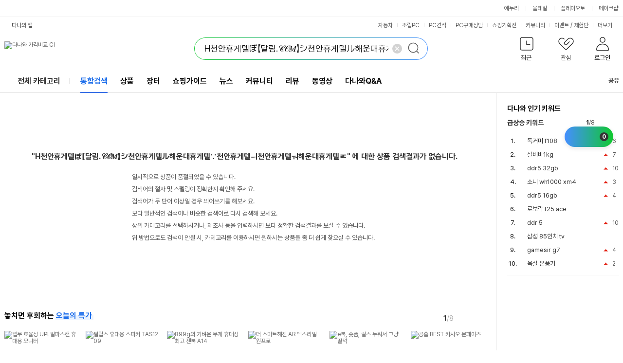

--- FILE ---
content_type: text/html; charset=UTF-8
request_url: https://search.danawa.com/dsearch.php?T=1697807099339&k1=H%EC%B2%9C%EC%95%88%ED%9C%B4%EA%B2%8C%ED%85%94%E3%81%BC%E3%80%90%EB%8B%AC%EB%A6%BC.%F0%9D%92%9E%F0%9D%92%AA%F0%9D%91%80%E3%80%91%E3%82%B7%EC%B2%9C%EC%95%88%ED%9C%B4%EA%B2%8C%ED%85%94%E3%83%AB%ED%95%B4%EC%9A%B4%EB%8C%80%ED%9C%B4%EA%B2%8C%ED%85%94%E2%88%B5%EC%B2%9C%EC%95%88%ED%9C%B4%EA%B2%8C%ED%85%94%E3%85%A2%EC%B2%9C%EC%95%88%ED%9C%B4%EA%B2%8C%ED%85%94%E3%85%9D%ED%95%B4%EC%9A%B4%EB%8C%80%ED%9C%B4%EA%B2%8C%ED%85%94%E3%85%AA
body_size: 15875
content:
<!DOCTYPE html><html xmlns="http://www.w3.org/1999/xhtml" xml:lang="ko" lang="ko">

<head>
    <title>H천안휴게텔ぼ【달림.𝒞𝒪𝑀】シ천안휴게텔ル해운대휴게텔∵천안휴게텔ㅢ천안휴게텔ㅝ해운대휴게텔ㅪ : 다나와 통합검색</title>
    <meta http-equiv="Content-Type" content="text/html; charset=utf-8" /><meta http-equiv="X-UA-Compatible" content="IE=Edge" /><meta name="title" content="H천안휴게텔ぼ【달림.𝒞𝒪𝑀】シ천안휴게텔ル해운대휴게텔∵천안휴게텔ㅢ천안휴게텔ㅝ해운대휴게텔ㅪ 통합검색 : 다나와 통합검색">
<meta name="description" content="'H천안휴게텔ぼ【달림.𝒞𝒪𝑀】シ천안휴게텔ル해운대휴게텔∵천안휴게텔ㅢ천안휴게텔ㅝ해운대휴게텔ㅪ'의 다나와 통합검색 결과입니다.">
<meta name="keywords" content="H천안휴게텔ぼ【달림.𝒞𝒪𝑀】シ천안휴게텔ル해운대휴게텔∵천안휴게텔ㅢ천안휴게텔ㅝ해운대휴게텔ㅪ, 다나와, 최저가, 가격비교, 검색, 통합검색, 상품 추천, 가격비교사이트, 가격비교 사이트, 가격비교 싸이트, 가격 검색, 추천, 인터넷쇼핑, 온라인쇼핑, 쇼핑, 쇼핑몰, 싸게 파는 곳, 지식쇼핑">
<meta property="og:title" content="H천안휴게텔ぼ【달림.𝒞𝒪𝑀】シ천안휴게텔ル해운대휴게텔∵천안휴게텔ㅢ천안휴게텔ㅝ해운대휴게텔ㅪ 통합검색 : 다나와 통합검색">
<meta property="og:description" content="'H천안휴게텔ぼ【달림.𝒞𝒪𝑀】シ천안휴게텔ル해운대휴게텔∵천안휴게텔ㅢ천안휴게텔ㅝ해운대휴게텔ㅪ'의 다나와 통합검색 결과입니다.">
<meta property="og:image" content="https://img.danawa.com/new/tour/img/logo/sns_danawa.jpg">
<meta content="width=1280" name="viewport" />
<link rel="shortcut icon" href="//img.danawa.com/new/danawa_main/v1/img/danawa_favicon.ico" />
<link rel="stylesheet" type="text/css" href="//static.danawa.com/css/common.css?v=2506110924"/>
<link rel="stylesheet" type="text/css" href="//static.danawa.com/css/navigation.css?v=2506110924"/>
<link rel="stylesheet" type="text/css" href="//static.danawa.com/new/recss/wish_pop.css?v=2506110924"/>
<link rel="preconnect" href="https://static.danawa.com">
<link rel="preconnect" href="https://img.danawa.com">
<link rel="dns-prefetch" href="https://static.danawa.com">
<link rel="dns-prefetch" href="https://img.danawa.com">
<link rel="dns-prefetch" href="https://prod.danawa.com">
<link rel="stylesheet" type="text/css" href="//static.danawa.com/new/recss/dictionary.css?v=2511111652">
<link rel="stylesheet" type="text/css" href="//static.danawa.com/css/prod.search.v1.css?v=2511111652">
<link rel="stylesheet" type="text/css" href="//static.danawa.com/new/recss/dpg_stamp.css?v=2511111652">
<link rel="stylesheet" type="text/css" href="//static.danawa.com/globaljs/external/nouislider/nouislider.min.css">
<link rel="canonical" href="https://search.danawa.com/dsearch.php?query=H%EC%B2%9C%EC%95%88%ED%9C%B4%EA%B2%8C%ED%85%94%E3%81%BC%E3%80%90%EB%8B%AC%EB%A6%BC.%F0%9D%92%9E%F0%9D%92%AA%F0%9D%91%80%E3%80%91%E3%82%B7%EC%B2%9C%EC%95%88%ED%9C%B4%EA%B2%8C%ED%85%94%E3%83%AB%ED%95%B4%EC%9A%B4%EB%8C%80%ED%9C%B4%EA%B2%8C%ED%85%94%E2%88%B5%EC%B2%9C%EC%95%88%ED%9C%B4%EA%B2%8C%ED%85%94%E3%85%A2%EC%B2%9C%EC%95%88%ED%9C%B4%EA%B2%8C%ED%85%94%E3%85%9D%ED%95%B4%EC%9A%B4%EB%8C%80%ED%9C%B4%EA%B2%8C%ED%85%94%E3%85%AA">
<link rel="alternate" href="https://search.danawa.com/mobile/dsearch.php?keyword=H%EC%B2%9C%EC%95%88%ED%9C%B4%EA%B2%8C%ED%85%94%E3%81%BC%E3%80%90%EB%8B%AC%EB%A6%BC.%F0%9D%92%9E%F0%9D%92%AA%F0%9D%91%80%E3%80%91%E3%82%B7%EC%B2%9C%EC%95%88%ED%9C%B4%EA%B2%8C%ED%85%94%E3%83%AB%ED%95%B4%EC%9A%B4%EB%8C%80%ED%9C%B4%EA%B2%8C%ED%85%94%E2%88%B5%EC%B2%9C%EC%95%88%ED%9C%B4%EA%B2%8C%ED%85%94%E3%85%A2%EC%B2%9C%EC%95%88%ED%9C%B4%EA%B2%8C%ED%85%94%E3%85%9D%ED%95%B4%EC%9A%B4%EB%8C%80%ED%9C%B4%EA%B2%8C%ED%85%94%E3%85%AA" media="only screen and (max-width: 640px)">
<script src="//static.danawa.com/globaljs/external/jquery/core/last/jquery-last.min.js?v=2509031522"></script>
<script charset="euc-kr" src="//static.danawa.com/globaljs/com/danawa/common/gnb_ui.js?v=2509031522"></script>
<script charset="euc-kr" src="//static.danawa.com/globaljs/com/danawa/common/jquery.addProductToWishList.js?v=2509031522"></script>
<script src="//static.danawa.com/globaljs/external/jquery/plugin/jquery.cookie/jquery.cookie.js"></script>
<script src="//static.danawa.com/globaljs/com/danawa/common/vsSearch.js?v=2509031522"></script><script charset="utf-8" src="//static.danawa.com/globaljs/com/danawa/common/searchAutocompleteLayer_UTF8.js?v=2509031522"></script>

                <!-- Google Tag Manager -->
                <script>
                (function(w,d,s,l,i){w[l]=w[l]||[];w[l].push({'gtm.start':
                new Date().getTime(),event:'gtm.js'});var f=d.getElementsByTagName(s)[0],
                j=d.createElement(s),dl=l!='dataLayer'?'&l='+l:'';j.async=true;j.src=
                'https://www.googletagmanager.com/gtm.js?id='+i+dl;f.parentNode.insertBefore(j,f);
                })(window,document,'script','dataLayer','GTM-WLPCFBQ');
                </script>
                <!-- End Google Tag Manager --></head>

<body>
    
                <!-- Google Tag Manager (noscript) -->
                <noscript><iframe src="https://www.googletagmanager.com/ns.html?id=GTM-WLPCFBQ" height="0" width="0" style="display:none;visibility:hidden"></iframe></noscript>
                <!-- End Google Tag Manager (noscript) --><div id="skip_navigation">
	<a href="#danawa_header"><span>메인 메뉴로 바로가기</span></a>
	<a href="#danawa_content"><span>본문으로 바로가기</span></a>
</div>
<div id="danawa_wrap" class="danawa_product_list aside_show">
			<div class="cw-gnb">
			<div class="box__inner">
				<ul class="list__cw-gnb">
					<li class="list-item">
						<a 
							href="https://www.enuri.com/?utm_source=onsite&utm_medium=top_gnb&utm_campaign=danawa" 
							target="_blank" 
							class="link__cw-gnb enuri" 
							data-uxlog-payload="eyJhY3Rpb24iOiJjIiwiYXJlYSI6ImduMiIsInBhcmFtcyI6eyJjbGlja19uYW1lIjoiR05CX1x1ZDMyOFx1YmMwMFx1YjlhY1x1YzExY1x1YmU0NFx1YzJhNFx1Yzc3NFx1YjNkOV9cdWM1ZDBcdWIyMDRcdWI5YWMifX0=">에누리</a>
					</li>
					<li class="list-item">
						<a 
							href="https://post.malltail.com/?utm_source=onsite&utm_medium=top_gnb&utm_campaign=danawa" 
							target="_blank" 
							class="link__cw-gnb malltail" 
							data-uxlog-payload="eyJhY3Rpb24iOiJjIiwiYXJlYSI6ImduMiIsInBhcmFtcyI6eyJjbGlja19uYW1lIjoiR05CX1x1ZDMyOFx1YmMwMFx1YjlhY1x1YzExY1x1YmU0NFx1YzJhNFx1Yzc3NFx1YjNkOV9cdWJhYjBcdWQxNGNcdWM3N2MifX0=">몰테일</a>
					</li>
					<li class="list-item">
						<a 
							href="https://www.plto.com/?utm_source=danawa&utm_medium=referral&utm_campaign=home&utm_content=top_gnb" 
							target="_blank" 
							class="link__cw-gnb plto" 
							data-uxlog-payload="eyJhY3Rpb24iOiJjIiwiYXJlYSI6ImduMiIsInBhcmFtcyI6eyJjbGlja19uYW1lIjoiR05CX1x1ZDMyOFx1YmMwMFx1YjlhY1x1YzExY1x1YmU0NFx1YzJhNFx1Yzc3NFx1YjNkOV9cdWQ1MGNcdWI4MDhcdWM3NzRcdWM2MjRcdWQxYTAifX0=">플레이오토</a>
					</li>
					<li class="list-item">
						<a 
							href="https://www.makeshop.co.kr/?utm_source=onsite&utm_medium=top_gnb&utm_campaign=danawa" 
							target="_blank" 
							class="link__cw-gnb makeshop" 
							data-uxlog-payload="eyJhY3Rpb24iOiJjIiwiYXJlYSI6ImduMiIsInBhcmFtcyI6eyJjbGlja19uYW1lIjoiR05CX1x1ZDMyOFx1YmMwMFx1YjlhY1x1YzExY1x1YmU0NFx1YzJhNFx1Yzc3NFx1YjNkOV9cdWJhNTRcdWM3NzRcdWQwNmNcdWMwZjUifX0=">메이크샵</a>
					</li>
				</ul>
			</div>
		</div>
		<div id="danawa_header_fixed" class="dnw-header__fixed">
		<div class="inner_wrap">
			<div class="sub_h1">
				<a href="https://www.danawa.com" target="_self">
					<img src="//img.danawa.com/new/danawa_main/v1/img/danawa_logo_sub_128.png" alt="다나와" />
				</a>
			</div>
			<div class="dnw-header__search">
				<form id="fixedSearchre" name="fixedSearchre" class="search" method="get" action="dsearch.php">
					<div class="dnw-header__search">
						<fieldset>
							<legend class="blind">통합 검색</legend>
							<div class="search__box" id="fixedSearchArea">
								<input type="text" id="FixedAKCSearch" class="search__input fixed_search" name="query" value="" autocomplete="off" placeholder="검색어를 입력해주세요." title="검색어 입력" />
								<button type="button" class="search__delete">
									<span class="blind">삭제</span>
								</button>
								<button type="submit" class="search__submit">
									<span class="blind">검색</span>
								</button>
							</div>
						</fieldset>
						<script>
							$(function() {
								if (typeof $.fn.danawaSearchFixedAutoComplete === 'function') {
									$('#FixedAKCSearch').danawaSearchFixedAutoComplete();
								} else {
									throw new Error('danawaSearchFixedAutoComplete is not defined');
								}
							});
						</script>
					</div>
				</form>
			</div>

			<div class="keyword_wrap">
				<div class="keyword_list view_keyword">
					<ol class="hotKeyword_roll">
																				<li style="height: 18px">
								<small class="status">
																			<span class="rank_up rank_up_color">순위변경</span>6																	</small>
								<a title="독거미 f108" href="/dsearch.php?query=%EB%8F%85%EA%B1%B0%EB%AF%B8%20f108" target="_self">독거미 f108</a>
							</li>
																				<li style="height: 18px">
								<small class="status">
																			<span class="rank_up rank_up_color">순위변경</span>7																	</small>
								<a title="실버바1kg" href="/dsearch.php?query=%EC%8B%A4%EB%B2%84%EB%B0%941kg" target="_self">실버바1kg</a>
							</li>
																				<li style="height: 18px">
								<small class="status">
																			<span class="rank_up rank_up_color">순위변경</span>10																	</small>
								<a title="ddr5 32gb" href="/dsearch.php?query=ddr5%2032gb" target="_self">ddr5 32gb</a>
							</li>
																				<li style="height: 18px">
								<small class="status">
																			<span class="rank_up rank_up_color">순위변경</span>3																	</small>
								<a title="소니 wh1000 xm4" href="/dsearch.php?query=%EC%86%8C%EB%8B%88%20wh1000%20xm4" target="_self">소니 wh1000 xm4</a>
							</li>
																				<li style="height: 18px">
								<small class="status">
																			<span class="rank_up rank_up_color">순위변경</span>4																	</small>
								<a title="ddr5 16gb" href="/dsearch.php?query=ddr5%2016gb" target="_self">ddr5 16gb</a>
							</li>
																				<li style="height: 18px">
								<small class="status">
																			<span class="rank_new">신규진입</span>
																	</small>
								<a title="로보락 f25 ace" href="/dsearch.php?query=%EB%A1%9C%EB%B3%B4%EB%9D%BD%20f25%20ace" target="_self">로보락 f25 ace</a>
							</li>
																				<li style="height: 18px">
								<small class="status">
																			<span class="rank_up rank_up_color">순위변경</span>10																	</small>
								<a title="ddr 5" href="/dsearch.php?query=ddr%205" target="_self">ddr 5</a>
							</li>
																				<li style="height: 18px">
								<small class="status">
																			<span class="rank_new">신규진입</span>
																	</small>
								<a title="삼성 85인치 tv" href="/dsearch.php?query=%EC%82%BC%EC%84%B1%2085%EC%9D%B8%EC%B9%98%20tv" target="_self">삼성 85인치 tv</a>
							</li>
																				<li style="height: 18px">
								<small class="status">
																			<span class="rank_up rank_up_color">순위변경</span>4																	</small>
								<a title="gamesir g7" href="/dsearch.php?query=gamesir%20g7" target="_self">gamesir g7</a>
							</li>
																				<li style="height: 18px">
								<small class="status">
																			<span class="rank_up rank_up_color">순위변경</span>2																	</small>
								<a title="욕실 온풍기" href="/dsearch.php?query=%EC%9A%95%EC%8B%A4%20%EC%98%A8%ED%92%8D%EA%B8%B0" target="_self">욕실 온풍기</a>
							</li>
											</ol>
				</div>

				<div class="search_tool fixed_layer">
					<dl class="tool_set hot_keyword">
						<dt class="widget_title">다나와 인기 키워드</dt>
						<dd>
							<div class="keyword_sel">
								<div class="now_category">
									<ul class="cate_list">
										<li>급상승 키워드</li>
									</ul>
								</div>
							</div>
							<div class="ranking_wrap">
								<div class="keyword_list">
									<div class="list_title">급상승 키워드</div>
									<ol>
																					<li>
												<small class="status">
																											<span class="rank_up">순위변경</span>6																									</small>
												<a href="/dsearch.php?query=%EB%8F%85%EA%B1%B0%EB%AF%B8%20f108" target="_self" title="독거미 f108">독거미 f108</a>
											</li>
																					<li>
												<small class="status">
																											<span class="rank_up">순위변경</span>7																									</small>
												<a href="/dsearch.php?query=%EC%8B%A4%EB%B2%84%EB%B0%941kg" target="_self" title="실버바1kg">실버바1kg</a>
											</li>
																					<li>
												<small class="status">
																											<span class="rank_up">순위변경</span>10																									</small>
												<a href="/dsearch.php?query=ddr5%2032gb" target="_self" title="ddr5 32gb">ddr5 32gb</a>
											</li>
																					<li>
												<small class="status">
																											<span class="rank_up">순위변경</span>3																									</small>
												<a href="/dsearch.php?query=%EC%86%8C%EB%8B%88%20wh1000%20xm4" target="_self" title="소니 wh1000 xm4">소니 wh1000 xm4</a>
											</li>
																					<li>
												<small class="status">
																											<span class="rank_up">순위변경</span>4																									</small>
												<a href="/dsearch.php?query=ddr5%2016gb" target="_self" title="ddr5 16gb">ddr5 16gb</a>
											</li>
																					<li>
												<small class="status">
																											<span class="rank_new">신규진입</span>
																									</small>
												<a href="/dsearch.php?query=%EB%A1%9C%EB%B3%B4%EB%9D%BD%20f25%20ace" target="_self" title="로보락 f25 ace">로보락 f25 ace</a>
											</li>
																					<li>
												<small class="status">
																											<span class="rank_up">순위변경</span>10																									</small>
												<a href="/dsearch.php?query=ddr%205" target="_self" title="ddr 5">ddr 5</a>
											</li>
																					<li>
												<small class="status">
																											<span class="rank_new">신규진입</span>
																									</small>
												<a href="/dsearch.php?query=%EC%82%BC%EC%84%B1%2085%EC%9D%B8%EC%B9%98%20tv" target="_self" title="삼성 85인치 tv">삼성 85인치 tv</a>
											</li>
																					<li>
												<small class="status">
																											<span class="rank_up">순위변경</span>4																									</small>
												<a href="/dsearch.php?query=gamesir%20g7" target="_self" title="gamesir g7">gamesir g7</a>
											</li>
																					<li>
												<small class="status">
																											<span class="rank_up">순위변경</span>2																									</small>
												<a href="/dsearch.php?query=%EC%9A%95%EC%8B%A4%20%EC%98%A8%ED%92%8D%EA%B8%B0" target="_self" title="욕실 온풍기">욕실 온풍기</a>
											</li>
																			</ol>
								</div>
							</div>
						</dd>
					</dl>
				</div>
			</div>
		</div>
	</div>

	<div id="danawa_header">
		<div class="dnw-header">
			<h1 class="blind">H천안휴게텔ぼ【달림.𝒞𝒪𝑀】シ천안휴게텔ル해운대휴게텔∵천안휴게텔ㅢ천안휴게텔ㅝ해운대휴게텔ㅪ : 다나와 통합검색</h1>
			<div class="dnw-header__wrap">
				<div class="dnw-header__inner">
					<div class="dnw-header__banner"><div class="dnw-header__logo">
	<a href="https://www.danawa.com" class="logo-ci" data-uxlog-payload="eyJhY3Rpb24iOiJjIiwiYXJlYSI6ImduMSIsInBhcmFtcyI6eyJjbGlja19uYW1lIjoiR05CX1x1YjJlNFx1YjA5OFx1YzY0MFx1Yjg1Y1x1YWNlMCJ9fQ=="><img src="//img.danawa.com/new/danawa_main/v1/img/danawa_logo_sub_128.png" alt="다나와 가격비교 CI" /></a>
</div>
<div class="dnw-header__search">
			<form id="searchre" name="searchre" class="search" method="get" accept-charset="UTF-8">
					<fieldset>
				<legend class="blind">통합 검색</legend>
				<div class="search__box">
	<input type="text" class="search__input" name="query" id="AKCSearch" autocomplete="off" value="H천안휴게텔ぼ【달림.𝒞𝒪𝑀】シ천안휴게텔ル해운대휴게텔∵천안휴게텔ㅢ천안휴게텔ㅝ해운대휴게텔ㅪ" title="검색어 입력" placeholder="검색어를 입력해주세요." />
	<button type="button" class="search__delete on">
		<span class="blind">삭제</span>
	</button>
	<button type="submit" class="search__submit">
		<span class="blind">검색</span>
	</button>

	<input type="hidden" id="tab" name="tab" value="" />
	<input type="hidden" id="list" name="list" value="" />
	<input type="hidden" id="cate_c1" name="cate_c1" value="" />
	<input type="hidden" id="cate_c2" name="cate_c2" value="" />
	<input type="hidden" id="cate_c3" name="cate_c3" value="" />
	<input type="hidden" id="cate_c4" name="cate_c4" value="" />
	<input type="hidden" id="cate_c5" name="cate_c5" value="" />
	<input type="hidden" id="minPrice" name="minPrice" value="" />
	<input type="hidden" id="maxPrice" name="maxPrice" value="" />
	<input type="hidden" id="sort" name="sort" value="" />
	<input type="hidden" id="partnerId" name="partnerId" value="" />
	<input type="hidden" id="totalCount" value="" />
	<input type="hidden" id="beforeKeyword" name="beforeKeyword" value="H천안휴게텔ぼ【달림.𝒞𝒪𝑀】シ천안휴게텔ル해운대휴게텔∵천안휴게텔ㅢ천안휴게텔ㅝ해운대휴게텔ㅪ" />
	<input type="hidden" id="volumeType" name="volumeType" value="" />
	<input type="hidden" id="isOptionSearch" value="" />
	<input type="hidden" id="includeSearchKeyword" value="" />
	<input type="hidden" id="excludeSearchKeyword" value="" />
</div>
			</fieldset>
			</form>
</div>
<div class="dnw-header__user">
	<input type="hidden" id="browserCode" value="" />
<input type="hidden" id="memberSeq" value="" />
<div class="item">
	<a
		href="#"
		role="button"
		class="btn_user btn_user--recent"
		data-uxlog-payload="eyJhY3Rpb24iOiJjIiwiYXJlYSI6ImduMyIsInBhcmFtcyI6eyJjbGlja19uYW1lIjoiR05CX1x1Y2Q1Y1x1YWRmY1x1YmNmOCJ9fQ==">
		<span class="txt">최근</span>
			</a>
	<div class="layer__user-recent" role="dialog" aria-label="최근 본 상품">
		<div class="user-recent">
			<div class="user-recent__wrap" id="recentProduct"></div>
			<div class="user-recent__wrap" id="recentCate"></div>
			<div class="user-recent__wrap" id="buyingGuide"></div>
			<button type="button" class="btn_close"><span class="blind">최근 본 상품 닫기</span></button>
		</div>
	</div>
</div>
<div class="item">
	<a
		href="https://www.danawa.com/main/wish/wishList.php"
		role="button"
		class="btn_user btn_user--wish"
		data-uxlog-payload="eyJhY3Rpb24iOiJjIiwiYXJlYSI6ImduNCIsInBhcmFtcyI6eyJjbGlja19uYW1lIjoiR05CX1x1YWQwMFx1YzJlY1x1YzBjMVx1ZDQ4OCJ9fQ==">
		<span class="txt">관심</span>
			</a>
</div>
<div class="item">
	<a
		href="https://auth.danawa.com/login?url=https%3A%2F%2Fsearch.danawa.com%2Fdsearch.php%3FT%3D1697807099339%26k1%3DH%25EC%25B2%259C%25EC%2595%2588%25ED%259C%25B4%25EA%25B2%258C%25ED%2585%2594%25E3%2581%25BC%25E3%2580%2590%25EB%258B%25AC%25EB%25A6%25BC.%25F0%259D%2592%259E%25F0%259D%2592%25AA%25F0%259D%2591%2580%25E3%2580%2591%25E3%2582%25B7%25EC%25B2%259C%25EC%2595%2588%25ED%259C%25B4%25EA%25B2%258C%25ED%2585%2594%25E3%2583%25AB%25ED%2595%25B4%25EC%259A%25B4%25EB%258C%2580%25ED%259C%25B4%25EA%25B2%258C%25ED%2585%2594%25E2%2588%25B5%25EC%25B2%259C%25EC%2595%2588%25ED%259C%25B4%25EA%25B2%258C%25ED%2585%2594%25E3%2585%25A2%25EC%25B2%259C%25EC%2595%2588%25ED%259C%25B4%25EA%25B2%258C%25ED%2585%2594%25E3%2585%259D%25ED%2595%25B4%25EC%259A%25B4%25EB%258C%2580%25ED%259C%25B4%25EA%25B2%258C%25ED%2585%2594%25E3%2585%25AA"
		role="button"
		class="btn_user btn_user--login"
		data-uxlog-payload="eyJhY3Rpb24iOiJjIiwiYXJlYSI6ImduNSIsInBhcmFtcyI6eyJjbGlja19uYW1lIjoiR05CX1x1ZDY4Y1x1YzZkMF9cdWI4NWNcdWFkZjhcdWM3NzgifX0=">
		<span class="txt">로그인</span>	</a>
	<div class="layer__user-more">
		<ul class="more-list">
			
		<li class="item_more">
			<a href="https://auth.danawa.com/login?url=https%3A%2F%2Fsearch.danawa.com%2Fdsearch.php%3FT%3D1697807099339%26k1%3DH%25EC%25B2%259C%25EC%2595%2588%25ED%259C%25B4%25EA%25B2%258C%25ED%2585%2594%25E3%2581%25BC%25E3%2580%2590%25EB%258B%25AC%25EB%25A6%25BC.%25F0%259D%2592%259E%25F0%259D%2592%25AA%25F0%259D%2591%2580%25E3%2580%2591%25E3%2582%25B7%25EC%25B2%259C%25EC%2595%2588%25ED%259C%25B4%25EA%25B2%258C%25ED%2585%2594%25E3%2583%25AB%25ED%2595%25B4%25EC%259A%25B4%25EB%258C%2580%25ED%259C%25B4%25EA%25B2%258C%25ED%2585%2594%25E2%2588%25B5%25EC%25B2%259C%25EC%2595%2588%25ED%259C%25B4%25EA%25B2%258C%25ED%2585%2594%25E3%2585%25A2%25EC%25B2%259C%25EC%2595%2588%25ED%259C%25B4%25EA%25B2%258C%25ED%2585%2594%25E3%2585%259D%25ED%2595%25B4%25EC%259A%25B4%25EB%258C%2580%25ED%259C%25B4%25EA%25B2%258C%25ED%2585%2594%25E3%2585%25AA" class="link_more">로그인</a>
		</li>
		<li class="item_more">
			<a href="https://auth.danawa.com/joinStep1" class="link_more">회원가입</a>
		</li>
		<li class="item_more">
			<a href="https://auth.danawa.com/login?url=https%3A%2F%2Fsearch.danawa.com%2Fdsearch.php%3FT%3D1697807099339%26k1%3DH%25EC%25B2%259C%25EC%2595%2588%25ED%259C%25B4%25EA%25B2%258C%25ED%2585%2594%25E3%2581%25BC%25E3%2580%2590%25EB%258B%25AC%25EB%25A6%25BC.%25F0%259D%2592%259E%25F0%259D%2592%25AA%25F0%259D%2591%2580%25E3%2580%2591%25E3%2582%25B7%25EC%25B2%259C%25EC%2595%2588%25ED%259C%25B4%25EA%25B2%258C%25ED%2585%2594%25E3%2583%25AB%25ED%2595%25B4%25EC%259A%25B4%25EB%258C%2580%25ED%259C%25B4%25EA%25B2%258C%25ED%2585%2594%25E2%2588%25B5%25EC%25B2%259C%25EC%2595%2588%25ED%259C%25B4%25EA%25B2%258C%25ED%2585%2594%25E3%2585%25A2%25EC%25B2%259C%25EC%2595%2588%25ED%259C%25B4%25EA%25B2%258C%25ED%2585%2594%25E3%2585%259D%25ED%2595%25B4%25EC%259A%25B4%25EB%258C%2580%25ED%259C%25B4%25EA%25B2%258C%25ED%2585%2594%25E3%2585%25AA" class="link_more">마이페이지</a>
		</li>
		<li class="item_more">
			<a href="https://auth.danawa.com/login?url=https%3A%2F%2Fsearch.danawa.com%2Fdsearch.php%3FT%3D1697807099339%26k1%3DH%25EC%25B2%259C%25EC%2595%2588%25ED%259C%25B4%25EA%25B2%258C%25ED%2585%2594%25E3%2581%25BC%25E3%2580%2590%25EB%258B%25AC%25EB%25A6%25BC.%25F0%259D%2592%259E%25F0%259D%2592%25AA%25F0%259D%2591%2580%25E3%2580%2591%25E3%2582%25B7%25EC%25B2%259C%25EC%2595%2588%25ED%259C%25B4%25EA%25B2%258C%25ED%2585%2594%25E3%2583%25AB%25ED%2595%25B4%25EC%259A%25B4%25EB%258C%2580%25ED%259C%25B4%25EA%25B2%258C%25ED%2585%2594%25E2%2588%25B5%25EC%25B2%259C%25EC%2595%2588%25ED%259C%25B4%25EA%25B2%258C%25ED%2585%2594%25E3%2585%25A2%25EC%25B2%259C%25EC%2595%2588%25ED%259C%25B4%25EA%25B2%258C%25ED%2585%2594%25E3%2585%259D%25ED%2595%25B4%25EC%259A%25B4%25EB%258C%2580%25ED%259C%25B4%25EA%25B2%258C%25ED%2585%2594%25E3%2585%25AA" class="link_more">쪽지</a>
		</li>
		<li class="item_more">
			<a href="http://adcenter.danawa.com" class="link_more">광고센터</a>
		</li>
		<li class="item_more">
			<a href="http://help.danawa.com" class="link_more">고객센터</a>
		</li>		</ul>
	</div>
</div>
</div>
<script>
	$(function() {
		$("FORM#searchre").danawaSearchAutoComplete({"gnbCode": 7});
	});
</script>
</div>
					<div class="dnw-header__menubar"><div class="dnw-header__app">
	<a
		href="#mobile_service_layer"
		role="button"
		class="btn_app"
		onclick="return false;"
		data-uxlog-payload="eyJhY3Rpb24iOiJjIiwiYXJlYSI6ImFhMDAxIiwicGFyYW1zIjp7ImNsaWNrX25hbWUiOiJcdWM1NzFcdWMxMjRcdWNlNThfXHVjNWY0XHVhZTMwIn19">다나와 앱</a>
	<div id="mobile_service_layer" class="mobile_service_layer">
		<input type="hidden" id="now_mobileApp" value="priceCompare">
		<strong class="blind">다나와 앱 서비스 목록</strong>
		<div class="gnb_apps_list">
			<a
				href="#mobile_service_layer"
				role="button"
				onclick="getLayerInfo(this,'priceCompare');return false;"
				class="gnb_apps_link active_apps"
				data-uxlog-payload="eyJhY3Rpb24iOiJjIiwiYXJlYSI6ImFhMDAyIiwicGFyYW1zIjp7ImNsaWNrX25hbWUiOiJcdWM1NzFcdWMxMjRcdWNlNThfXHVhYzAwXHVhY2E5XHViZTQ0XHVhZDUwIn19">가격비교</a>
			<a
				href="#mobile_service_layer"
				role="button"
				onclick="getLayerInfo(this,'dmall'); return false;"
				class="gnb_apps_link"
				data-uxlog-payload="eyJhY3Rpb24iOiJjIiwiYXJlYSI6ImFhMDAzIiwicGFyYW1zIjp7ImNsaWNrX25hbWUiOiJcdWM1NzFcdWMxMjRcdWNlNThfXHVjN2E1XHVkMTMwIn19">장터</a>
			<a
				href="#mobile_service_layer"
				role="button"
				onclick="getLayerInfo(this,'estimate'); return false;"
				class="gnb_apps_link"
				data-uxlog-payload="eyJhY3Rpb24iOiJjIiwiYXJlYSI6ImFhMDA0IiwicGFyYW1zIjp7ImNsaWNrX25hbWUiOiJcdWM1NzFcdWMxMjRcdWNlNThfUENcdWFjYWNcdWM4MDEifX0=">PC견적</a>
			<a
				href="#mobile_service_layer"
				role="button"
				onclick="getLayerInfo(this,'autoPush'); return false;"
				class="gnb_apps_link"
				data-uxlog-payload="eyJhY3Rpb24iOiJjIiwiYXJlYSI6ImFhMDA1IiwicGFyYW1zIjp7ImNsaWNrX25hbWUiOiJcdWM1NzFcdWMxMjRcdWNlNThfXHVjNzkwXHViM2Q5XHVjYzI4In19">자동차</a>
		</div>
		<div class="gnb_apps_conts">
			<div class="gnb_apps_imgs" id="layerInfo_priceCompare">
				<span class="gnb_appimg_wrap">
					<img src="//img.danawa.com/new/danawaApp/img/app1.gif" alt="다나와 APP" />
				</span>
				<div class="gnb_text_wrap">
					<span class="gnb_apps_title">다나와 가격비교</span>
					<span class="gnb_apps_txt">No.1 가격비교사이트 다나와 앱으로 <br>간편하게 최저가를 확인하세요.</span>
				</div>
			</div>
			<div class="gnb_apps_imgs" id="layerInfo_dmall" style="display:none">
				<span class="gnb_appimg_wrap">
					<img src="//img.danawa.com/new/danawaApp/img/app2.gif" alt="다나와 장터" />
				</span>
				<div class="gnb_text_wrap">
					<span class="gnb_apps_title">다나와 장터</span>
					<span class="gnb_apps_txt">언제 어디서나 빠르고 간편하게 상품을 <br>팔거나 살 수 있는 스마트한 모바일 장터입니다.</span>
				</div>
			</div>
			<div class="gnb_apps_imgs" id="layerInfo_estimate" style="display:none">
				<span class="gnb_appimg_wrap">
					<img src="//img.danawa.com/new/danawaApp/img/app3.gif" alt="PC견적" />
				</span>
				<div class="gnb_text_wrap">
					<span class="gnb_apps_title">다나와 PC견적</span>
					<span class="gnb_apps_txt">PC조립을 위한 최고의 어플<br>실시간 최저가로 손쉽게 조립PC를 구성해보세요.</span>
				</div>
			</div>
			<div class="gnb_apps_imgs" id="layerInfo_autoPush" style="display:none">
				<span class="gnb_appimg_wrap">
					<img src="//img.danawa.com/new/danawaApp/img/app6.gif" alt="자동차" />
				</span>
				<div class="gnb_text_wrap">
					<span class="gnb_apps_title">다나와 자동차</span>
					<span class="gnb_apps_txt">대한민국 최대 규모의 정보를 자랑하는 신차견적,<br>견적평가, 중고차 매물 검색, 자동차 뉴스, 커뮤니티 등 <br>자동차 관련 소식을 받아보실 수 있습니다.</span>
				</div>
			</div>
			<div class="gnb_apps_bottom">
				<div class="sms_get_area">
					<label for="smsNumber_first" class="title_gnb_apps">문자로 앱 설치 URL 받기</label>
					<div
						class="sms_number_area"
						data-uxlog-payload="eyJhY3Rpb24iOiJjIiwiYXJlYSI6ImFhMDA2IiwicGFyYW1zIjp7ImNsaWNrX25hbWUiOiJcdWM1NzFcdWMxMjRcdWNlNThfXHViYzg4XHVkNjM4XHVjNzg1XHViODI1In19">
						<input type="text" class="input_size_01 input_color_blue" id="smsNumber_first" value="" title="휴대폰 앞자리 입력" />
						<span class="input_bar">-</span>
						<input type="text" value="" class="input_size_01" id="smsNumber_middle" title="휴대폰 중간 네자리 입력" />
						<span class="input_bar">-</span>
						<input type="text" value="" class="input_size_01" id="smsNumber_last" title="휴대폰 끝자리 입력" />
					</div>
					<div class="sms_send_btn">
						<button
							class="btn_sms_send"
							data-uxlog-payload="eyJhY3Rpb24iOiJjIiwiYXJlYSI6ImFhMDA3IiwicGFyYW1zIjp7ImNsaWNrX25hbWUiOiJcdWM1NzFcdWMxMjRcdWNlNThfXHViY2Y0XHViMGI0XHVhZTMwIn19">보내기</button>
					</div>
				</div>
				<div class="qr_code_area">
					<strong class="title_gnb_apps">QR코드</strong>
					<div class="qr_image_area">
						<img id="qrCode_image" src="" alt="빈 이미지">
					</div>
				</div>
			</div>
			<a href="#mobile_service_layer" role="button" class="btn_apps_close" onclick="return false;">
				<span class="blind">다나와 앱 서비스 목록 닫기</span>
			</a>
		</div>
	</div>
</div>

<div class="dnw-header__service top_service_login">
	<ul class="service_list">
		<li class="sev_li">
			<a
				href="https://auto.danawa.com"
				target="_blank"
				data-uxlog-payload="eyJhY3Rpb24iOiJjIiwiYXJlYSI6ImduNiIsInBhcmFtcyI6eyJjbGlja19uYW1lIjoiR05CX1x1YzBjMVx1YjJlOFx1YmMxNFx1Yjg1Y1x1YWMwMFx1YWUzMF9cdWM3OTBcdWIzZDlcdWNjMjgifX0=">자동차</a>
		</li>
		<li class="sev_li">
			<a
				href="https://shop.danawa.com/shopmain/?logger_kw=dnw_top_pcmain"
				target="_blank"
				data-uxlog-payload="eyJhY3Rpb24iOiJjIiwiYXJlYSI6ImduNiIsInBhcmFtcyI6eyJjbGlja19uYW1lIjoiR05CX1x1YzBjMVx1YjJlOFx1YmMxNFx1Yjg1Y1x1YWMwMFx1YWUzMF9cdWM4NzBcdWI5YmRQQyJ9fQ==">조립PC</a>
		</li>
		<li class="sev_li">
			<a
				href="https://shop.danawa.com/virtualestimate/?controller=estimateMain&methods=index&marketPlaceSeq=16&logger_kw=dnw_top_esti"
				target="_blank"
				data-uxlog-payload="eyJhY3Rpb24iOiJjIiwiYXJlYSI6ImduNiIsInBhcmFtcyI6eyJjbGlja19uYW1lIjoiR05CX1x1YzBjMVx1YjJlOFx1YmMxNFx1Yjg1Y1x1YWMwMFx1YWUzMF9QQ1x1YWNhY1x1YzgwMSJ9fQ==">PC견적</a>
		</li>
		<li class="sev_li">
			<a
				href="https://pc26.danawa.com/bbs/?logger_kw=dnw_gnb_pc26"
				target="_blank"
				data-uxlog-payload="eyJhY3Rpb24iOiJjIiwiYXJlYSI6ImduNiIsInBhcmFtcyI6eyJjbGlja19uYW1lIjoiR05CX1x1YzBjMVx1YjJlOFx1YmMxNFx1Yjg1Y1x1YWMwMFx1YWUzMF9QQ1x1YWQ2Y1x1YjllNFx1YzBjMVx1YjJmNCJ9fQ==">PC구매상담</a>
		</li>
					<li class="sev_li">
				<a
					href="https://plan.danawa.com"
					target="_self"
					data-uxlog-payload="eyJhY3Rpb24iOiJjIiwiYXJlYSI6ImduNiIsInBhcmFtcyI6eyJjbGlja19uYW1lIjoiR05CX1x1YzBjMVx1YjJlOFx1YmMxNFx1Yjg1Y1x1YWMwMFx1YWUzMF9cdWMxZmNcdWQ1NTFcdWFlMzBcdWQ2OGRcdWM4MDQifX0=">쇼핑기획전</a>
			</li>
							<li class="sev_li">
				<a
					href="https://dpg.danawa.com/bbs"
					target="_self"
					data-uxlog-payload="eyJhY3Rpb24iOiJjIiwiYXJlYSI6ImduNiIsInBhcmFtcyI6eyJjbGlja19uYW1lIjoiR05CX1x1YzBjMVx1YjJlOFx1YmMxNFx1Yjg1Y1x1YWMwMFx1YWUzMF9cdWNlZTRcdWJiYTRcdWIyYzhcdWQyZjAifX0=">커뮤니티</a>
			</li>
							<li
				class="sev_li"
				data-uxlog-payload="eyJhY3Rpb24iOiJjIiwiYXJlYSI6ImduNiIsInBhcmFtcyI6eyJjbGlja19uYW1lIjoiR05CX1x1YzBjMVx1YjJlOFx1YmMxNFx1Yjg1Y1x1YWMwMFx1YWUzMF9cdWM3NzRcdWJjYTRcdWQyYjhcL1x1Y2NiNFx1ZDVkOFx1YjJlOCJ9fQ==">
				<a href="https://event.danawa.com/" target="_self">이벤트</a>
				<span class="top_link_dv">/</span>
				<a href="https://event.danawa.com/experience/" target="_self">체험단</a>
			</li>
				<li class="sev_li more_service">
			<a
				href="#more_service_layer2"
				class="more_sevice_click"
				onclick="return false;"
			>
				<span class="blind">서비스</span>더보기
			</a>
			<div id="more_service_layer2" class="more_service_layer" style="display: none">
				<a href="https://www.danawa.com/info/map.html" class="more_service_all">서비스 전체보기</a>
				<div class="more_service_list">
					<ul class="mserv_ul">
						<li class="msev_li">
							<a 
								href="https://shop.danawa.com/main/?logger_kw=dnw_topmore_shopmain" 
								target="_blank"
								data-uxlog-payload="eyJhY3Rpb24iOiJjIiwiYXJlYSI6ImduNiIsInBhcmFtcyI6eyJjbGlja19uYW1lIjoiR05CX1x1YzBjMVx1YjJlOFx1YmMxNFx1Yjg1Y1x1YWMwMFx1YWUzMF9cdWMwZjVcdWIyZTRcdWIwOThcdWM2NDAifX0="
							>샵다나와</a>
						</li>
						<li class="msev_li">
							<a 
								href="https://brand.danawa.com" 
								target="_self"
								data-uxlog-payload="eyJhY3Rpb24iOiJjIiwiYXJlYSI6ImduNiIsInBhcmFtcyI6eyJjbGlja19uYW1lIjoiR05CX1x1YzBjMVx1YjJlOFx1YmMxNFx1Yjg1Y1x1YWMwMFx1YWUzMF9cdWJlMGNcdWI3OWNcdWI0ZGNcdWI4NWNcdWFkZjgifX0="
							>브랜드로그</a>
						</li>
						<li class="msev_li">
							<a 
								href="https://shop.danawa.com/shopmain/?controller=main&methods=usedMarket&logger_kw=dnw_topmore_used" 
								target="_blank"
								data-uxlog-payload="eyJhY3Rpb24iOiJjIiwiYXJlYSI6ImduNiIsInBhcmFtcyI6eyJjbGlja19uYW1lIjoiR05CX1x1YzBjMVx1YjJlOFx1YmMxNFx1Yjg1Y1x1YWMwMFx1YWUzMF9cdWM5MTFcdWFjZTBcdWI5YzhcdWNmMTMifX0="
							>중고마켓</a>
						</li>
						<li class="msev_li">
							<a 
								href="https://dpg.danawa.com/news/movieMain" 
								target="_self"
								data-uxlog-payload="eyJhY3Rpb24iOiJjIiwiYXJlYSI6ImduNiIsInBhcmFtcyI6eyJjbGlja19uYW1lIjoiR05CX1x1YzBjMVx1YjJlOFx1YmMxNFx1Yjg1Y1x1YWMwMFx1YWUzMF9cdWIzZDlcdWM2MDFcdWMwYzEifX0="
							>동영상</a>
						</li>
						<li class="msev_li">
							<a 
								href="https://shop.danawa.com/main/?controller=used&methods=index&logger_kw=dnw_topmore_used_purch" 
								target="_blank"
								data-uxlog-payload="eyJhY3Rpb24iOiJjIiwiYXJlYSI6ImduNiIsInBhcmFtcyI6eyJjbGlja19uYW1lIjoiR05CX1x1YzBjMVx1YjJlOFx1YmMxNFx1Yjg1Y1x1YWMwMFx1YWUzMF9cdWM5MTFcdWFjZTBcdWI5ZTRcdWM3ODUifX0="
							>중고매입</a>
						</li>
						<li class="msev_li">
							<a 
								href="https://dasale.danawa.com" 
								target="_self"
							>다나와특가몰</a>
						</li>
						<li class="msev_li">
							<a 
								href="https://www.danawa.com/mobileApp/intro.php" 
								target="_self"
								data-uxlog-payload="eyJhY3Rpb24iOiJjIiwiYXJlYSI6ImduNiIsInBhcmFtcyI6eyJjbGlja19uYW1lIjoiR05CX1x1YzBjMVx1YjJlOFx1YmMxNFx1Yjg1Y1x1YWMwMFx1YWUzMF9cdWJhYThcdWJjMTRcdWM3N2NcdWM1NzEifX0="
							>모바일 앱</a>
						</li>
						<li class="msev_li">
							<a 
								href="https://shop.danawa.com/offcenter/?controller=main&methods=index&logger_kw=dnw_topmore_as" 
								target="_blank"
								data-uxlog-payload="eyJhY3Rpb24iOiJjIiwiYXJlYSI6ImduNiIsInBhcmFtcyI6eyJjbGlja19uYW1lIjoiR05CX1x1YzBjMVx1YjJlOFx1YmMxNFx1Yjg1Y1x1YWMwMFx1YWUzMF9cdWIyZTRcdWIwOThcdWM2NDBBUyJ9fQ=="
							>다나와AS</a>
						</li>
						<li class="msev_li">
							<a 
								href="https://pc26.danawa.com/bbs/?logger_kw=dnw_topmore_pc26" 
								target="_blank"
							>PC26</a>
						</li>
						<li class="msev_li">
							<a 
								href="http://shoppingguide.danawa.com" 
								target="_blank"
								data-uxlog-payload="eyJhY3Rpb24iOiJjIiwiYXJlYSI6ImduNiIsInBhcmFtcyI6eyJjbGlja19uYW1lIjoiR05CX1x1YzBjMVx1YjJlOFx1YmMxNFx1Yjg1Y1x1YWMwMFx1YWUzMF9cdWMxZmNcdWQ1NTFcdWFjMDBcdWM3NzRcdWI0ZGMifX0="
							>쇼핑가이드</a>
						</li>
						<li class="msev_li">
							<a 
								href="https://dmall.danawa.com/v3/?logger_kw=dnw_topmore_dmall" 
								target="_blank"
								data-uxlog-payload="eyJhY3Rpb24iOiJjIiwiYXJlYSI6ImduNiIsInBhcmFtcyI6eyJjbGlja19uYW1lIjoiR05CX1x1YzBjMVx1YjJlOFx1YmMxNFx1Yjg1Y1x1YWMwMFx1YWUzMF9cdWM3YTVcdWQxMzAifX0="
							>장터</a>
						</li>
					</ul>
				</div>
			</div>
		</li>
	</ul>
</div>
</div>
				</div>
			</div>
		</div>
		<div class="danawa_searchtab_wrap"><ul class="danawa_searchtab">
	<li class="view_all_catew left_cagegory_all">
		<a
			class="view_all_category btn_cate_all btn_cate"
			href="#sectionExplodeLayer"
			onmousedown="_trkEventLog('통합검색_GNB_카테고리펼쳐보기')"
			data-uxlog-payload="[base64]">
			<strong class="btn_text">전체 카테고리</strong>
		</a>
	</li>
	<li class="searchtab" id="mainTab">
		<a
			href="#"
			target="_self"
			data-uxlog-payload="eyJhY3Rpb24iOiJjIiwiYXJlYSI6ImFiMDIyIiwicGFyYW1zIjp7ImNsaWNrX25hbWUiOiJHTkJfXHVkMWI1XHVkNTY5XHVhYzgwXHVjMGM5In19">통합검색</a>
	</li>
	<li class="searchtab" id="goodsTab">
		<a
			href="#"
			target="_self"
			data-uxlog-payload="eyJhY3Rpb24iOiJjIiwiYXJlYSI6ImFiMDIzIiwicGFyYW1zIjp7ImNsaWNrX25hbWUiOiJHTkJfXHVjMGMxXHVkNDg4In19">상품</a>
	</li>
	<li class="searchtab" id="marketTab">
		<a
			href="#"
			target="_self"
			data-uxlog-payload="eyJhY3Rpb24iOiJjIiwiYXJlYSI6ImFiMDI0IiwicGFyYW1zIjp7ImNsaWNrX25hbWUiOiJHTkJfXHVjN2E1XHVkMTMwIn19">장터</a>
	</li>
	<li class="searchtab" id="shoppingTab">
		<a
			href="#"
			target="_self"
			data-uxlog-payload="eyJhY3Rpb24iOiJjIiwiYXJlYSI6ImFiMDI1IiwicGFyYW1zIjp7ImNsaWNrX25hbWUiOiJHTkJfXHVjMWZjXHVkNTUxXHVhYzAwXHVjNzc0XHViNGRjIn19">쇼핑가이드</a>
	</li>
	<li class="searchtab" id="newsTab">
		<a
			href="#"
			target="_self"
			data-uxlog-payload="eyJhY3Rpb24iOiJjIiwiYXJlYSI6ImFiMDI2IiwicGFyYW1zIjp7ImNsaWNrX25hbWUiOiJHTkJfXHViMjc0XHVjMmE0In19">뉴스</a>
	</li>
	<li class="searchtab" id="communityTab">
		<a
			href="#"
			target="_self"
			data-uxlog-payload="eyJhY3Rpb24iOiJjIiwiYXJlYSI6ImFiMDI3IiwicGFyYW1zIjp7ImNsaWNrX25hbWUiOiJHTkJfXHVjZWU0XHViYmE0XHViMmM4XHVkMmYwIn19">커뮤니티</a>
	</li>
	<li class="searchtab" id="reviewTab">
		<a
			href="#"
			target="_self"
			data-uxlog-payload="eyJhY3Rpb24iOiJjIiwiYXJlYSI6ImFiMDI4IiwicGFyYW1zIjp7ImNsaWNrX25hbWUiOiJHTkJfXHViOWFjXHViZGYwIn19">리뷰</a>
	</li>
	<li class="searchtab" id="videoTab">
		<a
			href="#"
			target="_self"
			data-uxlog-payload="eyJhY3Rpb24iOiJjIiwiYXJlYSI6ImFiMDI5IiwicGFyYW1zIjp7ImNsaWNrX25hbWUiOiJHTkJfXHViM2Q5XHVjNjAxXHVjMGMxIn19">동영상</a>
	</li>
	<li class="searchtab last" id="dargTab">
		<a
			href="#"
			target="_self"
			data-uxlog-payload="eyJhY3Rpb24iOiJjIiwiYXJlYSI6ImFiMDMwIiwicGFyYW1zIjp7ImNsaWNrX25hbWUiOiJHTkJfXHViMmU0XHViMDk4XHVjNjQwUSZBIn19">다나와Q&amp;A</a>
	</li>
</ul>

<div id="rgt_share" class="sns_wrap share">
	<a
		href="#"
		id="share"
		class="btn_sns_share"
		onclick="return false;"
		data-uxlog-payload="eyJhY3Rpb24iOiJjIiwiYXJlYSI6ImFiMDMxIiwicGFyYW1zIjp7ImNsaWNrX25hbWUiOiJHTkJfXHVhY2Y1XHVjNzIwXHVjNWY0XHVhZTMwIn19">
		<span class="ico">공유하기</span>공유
	</a>
	<div id="shr_layer" class="sns_share">
		<input id="clip_tmp" type="text" style="position: absolute; top: -2000px" />
		<div class="s_header">
			<h4 class="s_title">공유하기</h4>
			<a href="#" id="shareCloseBtn" class="btn_close" onclick="return false;">
				<span class="bg_cls">레이어 닫기</span>
			</a>
		</div>
		<div id="shr_layer_cover" style="width: 268px; height: 260px; position: absolute; z-index: 1; background: rgba(255,255,255,.5); display: none">
			<div style="top: 60px; text-align: center; position: relative">
				<img src="//img.danawa.com/totalMain/ajax-loader.gif" alt="로딩중">
			</div>
		</div>
		<div class="s_content">
			<ul class="sns_lst">
				<li>
					<a href="#" onclick="return false;">
						<span class="i_sns kakaotalk"></span>
						<span class="stxt">카카오톡</span>
					</a>
				</li>
				<li>
					<a href="#" onclick="return false;">
						<span class="i_sns line"></span>
						<span class="stxt">라인</span>
					</a>
				</li>
				<li>
					<a href="#" onclick="return false;">
						<span class="i_sns facebook"></span>
						<span class="stxt">페이스북</span>
					</a>
				</li>
				<li>
					<a href="#" onclick="return false;">
						<span class="i_sns twitter"></span>
						<span class="stxt">X</span>
					</a>
				</li>
				<li>
					<a href="#" onclick="return false;">
						<span class="i_sns band"></span>
						<span class="stxt">밴드</span>
					</a>
				</li>
			</ul>
			<div class="item_url clr">
				<a href="#" id="sns_input_url" class="input_url" onclick="return false;">https://search.danawa.com?query=</a>
				<a href="#" id="copyUrl" class="copy_url" onclick="return false;">복사</a>
			</div>
		</div>
	</div>
	<div id="url_share" class="url_share" style="display: none">
		<span class="acc acc_l"></span>
		<p class="url_txt">URL이 복사되었습니다.<br>원하는 곳에 붙여넣기(Ctrl+V)하세요.</p>
		<a href="#" id="urlShareCloseBtn" class="btn_close" onclick="return false;"><span class="bg_cls">레이어 닫기</span></a>
	</div>
</div>
</div>
	</div>

	<div id="danawa_container">
<div id="termDicView_pop"></div>

<div id="relationProduct_pop" style="display: none"></div>

<div id="disabledOptionPopup" class="layer-prod-pdb1 layer-category-info">
	<div class="box__inner">
		<div class="box__contents">
			<strong class="text__title">해당 옵션의 상품이 검색결과에 없습니다.</strong>
			<p class="text__info">
				<span class="text__category"></span> 카테고리에서
				<br />
				<span class="text__option"></span> 상품을 볼 수 있습니다.
			</p>
			<a href="" target="_blank" class="link__go-category">지금 보러가기</a>
		</div>
		<button type="button" class="button__close"><span class="blind">닫기</span></button>
	</div>
</div>

<div class="content_wrapper">
	<div class="top_down_position" style="display: none">
		<div class="top_down_area">
			<div class="top_down_fixed">
				<a href="" class="btn_layer_up">
					<span>컨텐츠 상단으로 이동</span>
				</a>
				<a href="" class="btn_layer_down">
					<span>컨텐츠 하단으로 이동</span>
				</a>
			</div>
		</div>
	</div>
	<div id="danawa_content">
		<div class="category_wrap">
			<div class="category" id="category">
    <ul id="sectionLayer" class="category__list" role="menu">
        <li role="none" class="category__list__row" group-code="22" section-name="AI">
            <a href="#categoryHoverLayer22" role="menuitem" class="category__list__btn" onclick="return false"> AI </a>
        </li>
        <li role="none" class="category__list__row" group-code="10" section-name="가전/TV">
            <a href="#categoryHoverLayer10" role="menuitem" class="category__list__btn" onclick="return false">
                가전 · TV
            </a>
        </li>
        <li role="none" class="category__list__row" group-code="11">
            <a href="#categoryHoverLayer11" role="menuitem" class="category__list__btn" onclick="return false">
                컴퓨터 · 노트북 · 조립PC
            </a>
        </li>
        <li role="none" class="category__list__row" group-code="12">
            <a href="#categoryHoverLayer12" role="menuitem" class="category__list__btn" onclick="return false">
                태블릿 · 모바일 · 디카
            </a>
        </li>
        <li role="none" class="category__list__row" group-code="13">
            <a href="#categoryHoverLayer13" role="menuitem" class="category__list__btn" onclick="return false">
                스포츠 · 골프
            </a>
        </li>
        <li role="none" class="category__list__row" group-code="14">
            <a href="#categoryHoverLayer14" role="menuitem" class="category__list__btn" onclick="return false">
                자동차 · 용품 · 공구
            </a>
        </li>
        <li role="none" class="category__list__row" group-code="15">
            <a href="#categoryHoverLayer15" role="menuitem" class="category__list__btn" onclick="return false">
                가구 · 조명
            </a>
        </li>
        <li role="none" class="category__list__row" group-code="16">
            <a href="#categoryHoverLayer16" role="menuitem" class="category__list__btn" onclick="return false">
                식품 · 유아 · 완구
            </a>
        </li>
        <li role="none" class="category__list__row" group-code="17">
            <a href="#categoryHoverLayer17" role="menuitem" class="category__list__btn" onclick="return false">
                생활 · 주방 · 건강
            </a>
        </li>
        <li role="none" class="category__list__row" group-code="18">
            <a href="#categoryHoverLayer18" role="menuitem" class="category__list__btn" onclick="return false">
                패션 · 잡화 · 뷰티
            </a>
        </li>
        <li role="none" class="category__list__row" group-code="19">
            <a href="#categoryHoverLayer19" role="menuitem" class="category__list__btn" onclick="return false">
                반려동물 · 취미 · 사무
            </a>
        </li>
        <li role="none" class="category__list__row" group-code="21">
            <a href="#categoryHoverLayer21" role="menuitem" class="category__list__btn" onclick="return false"
                >로켓배송관</a
            >
        </li>
    </ul>
</div>
<div class="category_hover_layer_wrap"></div>
		</div>
				<div id="keywordArea"></div>
		<div class="suggest_wrap" id="removeEmptyResultArea" style="display: none;">
	<dl class="suggest_link">
		<dt>띄어쓰기 제거하여 검색된 결과입니다.</dt>
		<dd></dd>
	</dl>
</div>
		<div id="loadingIndicator" class="search_loading_cover" style="display: none; width: 988px">
			<div class="cover_dim"></div>
			<div style="position: relative; top: 200px; text-align: center">
				<img src="//img.danawa.com/img/m/prod/ico_spinner.gif" alt="로딩중">
			</div>
		</div>
														<div id="powerShoppingAreaTop" data-uxlog="[base64]">
													<div class="section-ad ad-adsmart ad-adsmart--loading"></div>
											</div>
										<div id="loadingArea" class="loding_area">
												<div id="carInfoArea" class="" style=""></div>
																													<div id="prodArea">
									<div id="searchOptionListArea" style="display: none"></div>
									<div id="productListArea"><div id="nosearchArea" data-status="400">
	<input type="hidden" id="uxlogYN" value="Y">
	<div class="wrap">
					<p class="title">
				<strong>
					&quot;H천안휴게텔ぼ【달림.𝒞𝒪𝑀】シ천안휴게텔ル해운대휴게텔∵천안휴게텔ㅢ천안휴게텔ㅝ해운대휴게텔ㅪ&quot;
				</strong>
				에 대한 상품 검색결과가 없습니다.
			</p>
			<ul>
				<li>일시적으로 상품이 품절되었을 수 있습니다.</li>
				<li>검색어의 철자 및 스펠링이 정확한지 확인해 주세요.</li>
				<li>검색어가 두 단어 이상일 경우 띄어쓰기를 해보세요.</li>
				<li>보다 일반적인 검색어나 비슷한 검색어로 다시 검색해 보세요.</li>
				<li>상위 카테고리를 선택하시거나, 제조사 등을 입력하시면 보다 정확한 검색결과를 보실 수 있습니다.</li>
				<li>위 방법으로도 검색이 안될 시, 카테고리를 이용하시면 원하시는 상품을 좀 더 쉽게 찾으실 수 있습니다.</li>
			</ul>
			</div>
</div>
</div>
									<div id="personalRecommendArea" style="display: none"></div>
								</div>
																	<div id="powerClickListArea" style="display: none">
																			</div>
																<div id="powerLinkArea"><div style="overflow: hidden">
	<div style="margin: 0; width: 100%">
					<script src="https://www.danawa.com/main/NBP/powerLinkNew.js.php?mode=search&keyword=H%EC%B2%9C%EC%95%88%ED%9C%B4%EA%B2%8C%ED%85%94%E3%81%BC%E3%80%90%EB%8B%AC%EB%A6%BC.%F0%9D%92%9E%F0%9D%92%AA%F0%9D%91%80%E3%80%91%E3%82%B7%EC%B2%9C%EC%95%88%ED%9C%B4%EA%B2%8C%ED%85%94%E3%83%AB%ED%95%B4%EC%9A%B4%EB%8C%80%ED%9C%B4%EA%B2%8C%ED%85%94%E2%88%B5%EC%B2%9C%EC%95%88%ED%9C%B4%EA%B2%8C%ED%85%94%E3%85%A2%EC%B2%9C%EC%95%88%ED%9C%B4%EA%B2%8C%ED%85%94%E3%85%9D%ED%95%B4%EC%9A%B4%EB%8C%80%ED%9C%B4%EA%B2%8C%ED%85%94%E3%85%AA&count=7&time=1768771917"></script>
			</div>
</div>
</div>
								<div id="temuArea" class="section-ad ad-temu"></div>
															<div id="shoppingPlanArea" class="" style=""></div>
													<div id="marketArea" class="" style=""></div>
													<div id="shoppingGuideArea" class="" style=""></div>
													<div id="newsArea" class="" style=""></div>
													<div id="reviewArea" class="" style=""></div>
													<div id="videoArea" class="" style=""></div>
													<div id="communityArea" class="" style=""></div>
													<div id="qnaArea" class="" style=""></div>
									<div id="mainContentsArea"></div>
				    <div class="goodslist_survey" id="surveyArea" style="display: none;">
        <div class="survey_con_box">
            <div class="survey_top_wrap">
                <span class="question"><span class="point">&apos;H천안휴게텔ぼ【달림.𝒞𝒪𝑀】シ천안휴게텔ル해운대휴게텔∵천안휴게텔ㅢ천안휴게텔ㅝ해운대휴게텔ㅪ&apos;</span>&nbsp;검색 결과 어떠셨나요?</span>
                <div class="btn_wrap">
                    <a
                        href=""
                        class="btn_hate"
                        id="hateButton"
                        data-selectseq="2"
                        data-uxlog-payload="eyJhY3Rpb24iOiJjIiwiYXJlYSI6ImNlMDAxIiwicGFyYW1zIjp7ImNsaWNrX25hbWUiOiJcdWFjODBcdWMwYzlcdWFjYjBcdWFjZmNcdWMxMjRcdWJiMzhcdWM4NzBcdWMwYWNfXHVjMmViXHVjNWI0XHVjNjk0In19">
                        <i class="icons_lis"></i><span class="blind">싫어요</span>
                    </a>
                    <a
                        href=""
                        class="btn_good"
                        id="goodButton"
                        data-selectseq="1"
                        data-uxlog-payload="eyJhY3Rpb24iOiJjIiwiYXJlYSI6ImNlMDAyIiwicGFyYW1zIjp7ImNsaWNrX25hbWUiOiJcdWFjODBcdWMwYzlcdWFjYjBcdWFjZmNcdWMxMjRcdWJiMzhcdWM4NzBcdWMwYWNfXHVjODhiXHVjNTQ0XHVjNjk0In19">
                        <i class="icons_lis"></i><span class="blind">좋아요</span>
                    </a>
                </div>
            </div>
            <div class="survey_con_wrap" id="surveyContentWrapArea"></div>
        </div>
        <span class="answer" style="display: none;">감사합니다. 더 노력하는 다나와가 되겠습니다.</span>
    </div>
								<div id="recommandProductArea"></div>
			</div>
			</div>
</div>

<div id="rightCurationArea">
	<div class="aside_media">
		<div style="margin-left: 45%; margin-top: 35px">
			<img src="//img.danawa.com/totalMain/ajax-loader.gif" alt="로딩중" />
		</div>
	</div>
</div>

<div id="productImageLayerArea"></div>

<div id="vsSearchAsideLayer" class="aside-vs">
    <div class="box__floating-vs">
        <button type="button" class="button__floating-vs">
            <span class="blind">VS검색</span>
            <span class="text__count">0</span>
            <span class="blind">개 담김</span>
        </button>
    </div>
    <div class="box__layer">
        <div class="box__inner">
            <div class="box__header">
                <span class="blind">VS</span>
                <strong class="text__title">상품비교 (0/5<span class="blind">개 담김</span>)</strong>
            </div>
            <div class="box__contents">
                <div class="box__action">
                    <div class="box__tooltip ">
                        <button type="button" class="button__tooltip">도움말</button>
                        <div class="layer-prod-pdb1">
                            <div class="box__inner box__inner--top">
                                <div class="box__contents">
                                    <p class="text__notice">
                                        VS검색은 1~5개 상품까지 비교가 <br>가능합니다.
                                        <strong>“VS검색하기”</strong> 버튼을 <br>눌러 보관함에 담긴 상품들의 스펙을 <br>비교 할 수 있습니다.
                                    </p>
                                </div>
                                <button type="button" class="button__close"><span class="blind">닫기</span></button>
                            </div>
                        </div>
                    </div>
                    <button type="button" class="button__reset">상품 전체삭제</button>
                </div>
                <div class="box__slot">
                    <ul class="list__slot"></ul>
                    <div class="box__search">
                        <button type="button" class="button__add-prod"><span class="icon__vs-add"></span>상품추가</button>
                        <a href="javascript:void(0)" class="link__vs-search" target="_blank">VS검색하기</a>
                    </div>
                </div>
            </div>
            <button type="button" id="vsSearchAsideLayerClose" class="button__close">
                <span class="blind">닫기</span>
            </button>
        </div>
    </div>
</div>
<div id="vsSearchAddLayer" class="layer-vs-add">
    <div class="dimm dimm--black"></div>
    <div class="box__inner">
        <div class="box__header">
            <div class="box__title">
                <strong class="text__title">비교할 상품을 추가하세요.</strong>
            </div>
            <div class="box__tablist">
                <ul class="list__tab" role="tablist">
                    <li class="list-item" role="presentation">
                        <button id="vsSearchAddLayerTabButton1" type="button" role="tab" aria-selected="false" aria-controls="vsSearchAddLayerTabPanel1" class="button__tab">
                            <span class="text__tab">많이 비교한 상품</span>
                        </button>
                    </li>
                    <li class="list-item" role="presentation">
                        <button id="vsSearchAddLayerTabButton2" type="button" role="tab" aria-selected="false" aria-controls="vsSearchAddLayerTabPanel2" class="button__tab">
                            <span class="text__tab">카테고리 인기상품</span>
                        </button>
                    </li>
                    <li class="list-item" role="presentation">
                        <button id="vsSearchAddLayerTabButton3" type="button" role="tab" aria-selected="false" aria-controls="vsSearchAddLayerTabPanel3" class="button__tab">
                            <span class="text__tab">키워드 검색</span>
                        </button>
                    </li>
                </ul>
                <div class="box__search">
                    <div class="input-keyword">
                        <label for="vsSearchAddLayerInput" class="blind">키워드 검색</label>
                        <div class="box__input">
                            <input type="text" name="vsSearchAddLayerQuery" id="vsSearchAddLayerInput" class="form__input" maxlength="100" spellcheck="false" placeholder="상품명을 입력하세요.">
                            <button type="button" class="button__search"><span class="blind">검색</span></button>
                        </div>
                    </div>
                </div>
            </div>
        </div>
        <div class="box__contents">
            <div class="box__compare">
                <div class="box__compare-tabpanel">
                    <div id="vsSearchAddLayerTabPanel1" role="tabpanel" aria-labelledby="vsSearchAddLayerTabButton1" class="box__tabpanel" style="display: block">
                        <ul class="list__products"></ul>
                        <div class="box__more" style="display: none">
                            <button type="button" class="button__more">
                                <span class="text__more">더보기</span>
                            </button>
                        </div>
                    </div>
                    <div id="vsSearchAddLayerTabPanel2" role="tabpanel" aria-labelledby="vsSearchAddLayerTabButton2" class="box__tabpanel" style="display: none">
                        <ul class="list__products"></ul>
                        <div class="box__more" style="display: none">
                            <button type="button" class="button__more">
                                <span class="text__more">더보기</span>
                            </button>
                        </div>
                    </div>
                    <div id="vsSearchAddLayerTabPanel3" role="tabpanel" aria-labelledby="vsSearchAddLayerTabButton3" class="box__tabpanel" style="display: none">
                        <div class="box__blank">
                            <div class="text__comment">상품을 검색해주세요.</div>
                        </div>
                        <ul class="list__products"></ul>
                        <div class="box__more" style="display: none">
                            <button type="button" class="button__more">
                                <span class="text__more">더보기</span>
                            </button>
                        </div>
                    </div>
                </div>
            </div>
        </div>
        <div class="box__bottom">
            <button type="button" class="button__close">
                <span class="text__close">닫기</span>
            </button>
        </div>
        <button type="button" class="button__close">
            <span class="blind">닫기</span>
        </button>
    </div>
</div>
<script>
	window.oGlobalSetting = {
		sKeyword: "H천안휴게텔ぼ【달림.𝒞𝒪𝑀】シ천안휴게텔ル해운대휴게텔∵천안휴게텔ㅢ천안휴게텔ㅝ해운대휴게텔ㅪ",
		originalQuery: "H천안휴게텔ぼ【달림.𝒞𝒪𝑀】シ천안휴게텔ル해운대휴게텔∵천안휴게텔ㅢ천안휴게텔ㅝ해운대휴게텔ㅪ",
		sSubKeyword: "",
		sTabType: 'main',
		sVolumeType: 'allvs',
		nPage: 1,
		nPriceRangeMinPrice: 0,
		nPriceRangeMaxPrice: 0,
		nCateC1: 0,
		nCateC2: 0,
		nCateC3: 0,
		nCateC4: 0,
		nCateC5: 0,
		makerBrand: '',
		shop: '',
		maker: '',
		brand: '',
		attribute: '',
		sPartnerId: '',
		sListType: 'list',
		sOrder: 'saveDESC',
		nLimit: '40',
		isAddDelivery: 'N',
		coupangMemberSort: '',
		simpleDescOpen: 'Y',
		isAdult: 0,
		searchType: '',
		nBoardSeq: 0,
		sBoost: 'true',
		isConversion: '',
		usingConversion: '',
		sCheckedInfo: 'N',
		hasExternalSearch: '',
		isShortcut: '',
		nSiteCode: 0,
		sResultSearch: '',
		sIncludeKeyword: "",
		sExcludeKeyword: "",
		sStartDate: '',
		isZeroPrice: 'Y',
		quickProductYN: 'N',
		sRegisterDateRange: '',
		sWidth: '',
		sHeight: '',
		sDepth: '',
		isInitTireSmartFinder: 'N',
		powerClickInitCount: 1,
		powerShoppingInitCount: 1,
		powerClickInitYN: 'N',
		powerShoppingInitYN: 'N'
	};
</script>
<script>
	var _TRK_IK = "H천안휴게텔ぼ【달림.𝒞𝒪𝑀】シ천안휴게텔ル해운대휴게텔∵천안휴게텔ㅢ천안휴게텔ㅝ해운대휴게텔ㅪ";
	var _TRK_PI = 'SRP';
	var _TRK_MVT3 = 'PRD_SEARCH';
</script>
<script defer src="https://ssl.pstatic.net/adimg3.search/adpost/js/adpost_show_ads_v2.min.js"></script>
<script defer src="//static.danawa.com/globaljs/external/jquery/plugin/jquery.kakao/1.20.1/kakao-1.20.1.min.js"></script>
<script defer src="//static.danawa.com/globaljs/external/lazysizes/lazysizes.min.js"></script>
<script defer src="//static.danawa.com/globaljs/external/jscookie/js-cookie.min.js"></script>
<script defer src="//static.danawa.com/globaljs/static/url-search-params-polyfill.min.js"></script>
<script defer src="//static.danawa.com/globaljs/static/dayjs/1.10.6/dayjs.min.js"></script>
<script defer src="//static.danawa.com/globaljs/static/clipboardjs/clipboard.min.js"></script>
<script defer src="//static.danawa.com/globaljs/static/bdl/dsas_client.min.js?v=1.0.0"></script>
<script defer src="//static.danawa.com/globaljs/static/bdl/dsac.min.js?v=1.0.2"></script>
<script defer src="//static.danawa.com/globaljs/external/nouislider/nouislider.min.js"></script>
<script defer src="//static.danawa.com/globaljs/external/chartjs/4.4.0/chart.min.js"></script>
<script defer src="//static.danawa.com/globaljs/external/chartjs/4.4.0/chartjs-plugin-datalabels.js"></script>
<script defer src="//static.danawa.com/globaljs/external/jquery/plugin/jquery.tmpl/1.4.2/jquery.tmpl.js"></script>
<script defer src="//static.danawa.com/globaljs/external/modernizr/2.8.3/modernizr.custom.touch-events.js"></script>
<script defer src="//static.danawa.com/globaljs/com/danawa/common/category/mainLNBMenu.js?v=2511211550"></script>
<script defer src="//static.danawa.com/globaljs/com/danawa/common/category/global_lnb_ui.js?v=2511211550"></script>
<script defer src="js/useFetch.min.js?v=2511211550"></script>
<script defer src="js/commonUtils.min.js?v=2511211550"></script>
<script defer src="js/pcEventLog.min.js?v=2511211550"></script>
<script defer src="js/recentKeyword.min.js?v=2511211550"></script>
<script defer src="js/productCompare.min.js?v=2511211550"></script>
<script defer src="js/adSmart.min.js?v=2511211550"></script>
<script defer src="js/powerShopping.min.js?v=2511211550"></script>
<script defer src="js/powerClick.min.js?v=2511211550"></script>
<script defer src="js/powerLink.min.js?v=2511211550"></script>
<script defer src="js/temuAd.min.js?v=2511211550"></script>
<script defer src="js/searchUi.min.js?v=2511211550"></script>
<script defer src="js/categoryNavigation.min.js?v=2511211550"></script>
<script defer src="js/searchFixedAutoComplete.min.js?v=2511211550"></script>
<script defer src="js/cmRecommendProduct.min.js?v=2511211550"></script>
<script defer src="js/brandingBoard.min.js?v=2511211550"></script>
<script defer src="js/quickGuide.min.js?v=2511211550"></script>
<script defer src="js/termDic.min.js?v=2511211550"></script>
<script defer src="js/carInfo.min.js?v=2511211550"></script>
<script defer src="js/snsShare.min.js?v=2511211550"></script>
<script defer src="js/uxlog.min.js?v=2511211550"></script>
<script defer src="js/simpleSurvey.min.js?v=2511211550"></script>
<script defer src="//static.danawa.com/globaljs/com/danawa/common/simpleSurvey.js?v=2511211550"></script>
<script defer src="//static.danawa.com/globaljs/com/danawa/common/qrCodeLayerPopup.js?v=2511211550"></script>
	</div>
<div id="danawa_footer">
	<div class="footer">
		<div class="footer__top">
			<div class="footer__inner">
				<dl class="footer__notice">
					<dt class="title">공지</dt>
												<dd class="subj">
								<a href="http://help.danawa.com/noticeDetail.php?listSeq=5949491" target="_blank">다나와 사칭 사이트 주의 안내</a>
							</dd>
										</dl>
				<ul class="footer__menu">
					<li class="item"><a href="https://www.danawa.com/corp/main.html" target="_blank">다나와 소개</a></li>
					<li class="item"><a href="https://www.danawa.com/info/provision.html" target="_blank">이용약관</a></li>
					<li class="item"><a href="https://www.danawa.com/info/helprule_private.html" target="_blank">개인정보처리방침</a></li>
					<li class="item"><a href="https://www.danawa.com/info/boyspro.html" target="_blank">청소년 보호정책</a></li>
					<li class="item"><a href="https://www.danawa.com/info/map.html" target="_blank">사이트맵</a></li>
					<li class="item"><a href="https://adcenter.danawa.com" target="_blank">광고센터</a></li>
					<li class="item"><a href="https://help.danawa.com/bizCenter/index.php?depth1=1" target="_blank">협력사문의</a></li>
				</ul>
			</div>
		</div>
		<div class="footer__wrap">
			<div class="footer__inner">
				<div class="footer__info">
					<div class="footer__about">
						<span class="address">주소 (우) 08510 서울특별시 금천구 벚꽃로 298, 17층(가산동, 대륭포스트타워6차)</span>
						<span class="txt">대표: 김정남</span><br><span class="txt">사업자번호: 117-81-40065</span>
						<span class="txt">통신판매업: 제2024-서울금천-0848호</span>
						<span class="txt">부가통신사업: 제003081호<a href="https://www.ftc.go.kr/bizCommPop.do?wrkr_no=1178140065" class="btn_footer" target="_blank">사업자정보확인</a></span><br>
						<span class="txt">호스팅 제공자: (주)커넥트웨이브</span>
					</div>
					<div class="footer__law">
						<strong class="title">콘텐츠산업진흥법</strong><span class="summary">콘텐츠산업 진흥법에 의한 콘텐츠 보호</span>
						<a href="#" role="button" class="btn_footer" id="content_see_more">자세히보기</a>
						<div class="layer__basic" id="footer_law_layer" role="dialog" aria-label="콘텐츠산업진흥법에 의한 표시">
							<div class="layer__basic__wrap">
								<div class="layer__basic__header"><strong class="layer__basic__title">콘텐츠산업진흥법에 의한 표시</strong></div>
								<div class="layer__basic__cont">
									<div class="layer__footer-law">
										<div class="layer__footer-law__detail">
											<dl class="row">
												<dt class="title">콘텐츠의 명칭</dt>
												<dd class="cont">상품콘텐츠(정보) 및 기사, 이벤트 정보</dd>
											</dl>
											<dl class="row">
												<dt class="title">콘텐츠의 제작 및 표시 연월일</dt>
												<dd class="cont">개별 표기된 제작일 또는 갱신일</dd>
											</dl>
											<dl class="row">
												<dt class="title">콘텐츠의 제작자</dt>
												<dd class="cont">(주)커넥트웨이브<br>전화: 1688 - 2470 (유료) / 팩스: 1688-2451<br>서울특별시 금천구 벚꽃로 298, 17층(가산동, 대륭포스트타워6차)</dd>
											</dl>
											<dl class="row">
												<dt class="title">콘텐츠의 이용조건</dt>
												<dd class="cont">이용약관 및 서비스 안내 참조<br>(동의 없이 무단복제 및 가공을 금함)<a href="https://www.danawa.com/info/agreement.html" target="_blank" class="btn_footer">이용약관 보기</a></dd>
											</dl>
										</div>
										<div class="layer__footer-law__noti">
											<p class="text">(주)커넥트웨이브 홈페이지 내의 모든 콘텐츠는 『콘텐츠산업 진흥법』에 따라
												<br> 제작일 또는 그 갱신일로부터 5년간 보호 됩니다.
											</p>
										</div>
									</div>
								</div>
								<button type="button" class="layer__basic__close">
									<span class="blind">닫기</span>
								</button>
							</div>
						</div>
						<a href="https://help.danawa.com/bizCenter/index.php?depth1=11" class="btn_footer" target="_blank">콘텐츠이용안내</a>
					</div>
					<div class="footer__point">
						(주)커넥트웨이브는 상품판매와 직접적인 관련이 없으며, 모든 상거래의 책임은 구매자와 판매자에게 있습니다.<br>
						이에 대해 (주)커넥트웨이브는 일체의 책임을 지지 않습니다.<br>
						본사에 등록된 모든 광고와 저작권 및 법적책임은 자료제공사 (또는 글쓴이)에게 있으므로 본사는 광고에 대한 책임을 지지 않습니다.
					</div>
					<address class="footer__copy">Copyright © <strong>connectwave</strong> Co., Ltd. All Rights Reserved.</address>
					<div class="footer__kolsa">
						<a target="_blank" href="https://www.kolsa.or.kr">
							<span class="blind">KOLSA 한국온라인 쇼핑협회</span>
						</a>
					</div>
				</div>
				<div class="footer__cs">
					<strong class="title">다나와 고객센터</strong>
					<div class="service">
						<a href="https://help.danawa.com" target="_blank" class="link link--home">고객센터 홈</a>
						<a href="#" target="_blank" onclick="window.open('https://help.danawa.com/onlineInquiry.php?referUrl='+ window.location.href,'_blank', 'width=800, height=900, toolbar=no, menubar=no, scrollbars=no, resizable=no, copyhistory=no'); return false;" class="link link--inquiry">신고/문의/제안</a>
						<a href="https://help.danawa.com/serviceHelpList.php" target="_blank" class="link link--help">서비스도움말</a>
					</div>
					<ul class="info">
						<li class="item">전화: 1688-2470 (유료)</li>
						<li class="item">팩스: 1688-2451</li>
						<li class="item">이메일: cs@cowave.kr</li>
					</ul>
					<ul class="relative">
						<li class="item">
							<a href="#" role="button" class="btn_footer" id="denyEmailOpenBtn" onclick="return false;">이메일수집거부</a>
							<div class="layer__basic" id="denyEmailNoticeArea" role="dialog" aria-label="이메일 주소 무단 수신수집 거부">
								<div class="layer__basic__wrap">
									<div class="layer__basic__header"><strong class="layer__basic__title">이메일 주소 무단 수신수집 거부</strong></div>
									<div class="layer__basic__cont">
										<div class="layer__footer-denyemail">
											<p class="contents">영리목적 (주)커넥트웨이브에서는 본 웹사이트에 게시된 이메일 주소가<br>
												전자우편 수집 프로그램이나 그 밖의 기술적 장치를 이용하여<br>
												무단으로 수집되는 것을 거부하며, 이를 위반시<br>
												<strong class="point">정보통신망법에 의해 형사처벌됨</strong>을 유념하시기 바랍니다.
											</p>
											<span class="date">[게시일 2004년 1월 16일]</span>
										</div>
									</div>
									<button type="button" id="denyEmailCloseBtn" class="layer__basic__close">
										<span class="blind">닫기</span>
									</button>
								</div>
							</div>
						</li>
						<li class="item">
							<a href="https://help.danawa.com/ars_suggestion.php" target="_blank" class="btn_footer">ARS문의안내</a>
						</li>
					</ul>
				</div>
			</div>
		</div>
			</div>
</div>
</div>
		<script src="https://static.danawa.com/globaljs/static/logger_trackEvent.js"></script>
		<script src="https://static.danawa.com/globaljs/static/logger_Insight_WebAnalytics.js"></script>
			<script src="https://wcs.naver.net/wcslog.js"></script>
		<script>
			if (!wcs_add) var wcs_add = {};
			wcs_add["wa"] = "s_3b3fb74948b1";
			if (!_nasa) var _nasa = {};
			wcs.inflow("danawa.com");
			wcs_do(_nasa);
		</script>
	<!-- view as mobile script -->
<script src="https://static.danawa.com/globaljs/com/danawa/common/setUpMobileView.js"></script>

<!-- Google Analytics 4(GA4) -->
<script async src="https://www.googletagmanager.com/gtag/js?id=G-L8D5P2KD8Z"></script>
<script>
	window.dataLayer = window.dataLayer || [];

	function gtag() {
		dataLayer.push(arguments);
	}
	gtag('js', new Date());
	gtag('config', 'AW-963914956'); // 제휴캠페인
	gtag('config', 'AW-631507961'); // 확장캠페인
	gtag('config', 'AW-10932905353'); // 듀얼_기존
	gtag('config', 'AW-10933251710'); // 듀얼_확장
	gtag('config', 'G-L8D5P2KD8Z'); // GA4
</script>
	<!-- Enliple Tracker Start -->
	<script>
		var ENP_VAR = {
			collect: {},
			conversion: {
				product: []
			}
		};

		(function(a, g, e, n, t) {
			a.enp = a.enp || function() {
				(a.enp.q = a.enp.q || []).push(arguments)
			};
			n = g.createElement(e);
			n.defer = !0;
			n.src = "https://cdn.megadata.co.kr/dist/prod/enp_tracker_self_hosted.min.js";
			t = g.getElementsByTagName(e)[0];
			t.parentNode.insertBefore(n, t)
		})(window, document, "script");
		enp('create', 'common', 'danawa', {
			device: 'W'
		});
		enp('send', 'common', 'danawa');

			</script>
	<!-- Enliple Tracker End -->

</body>

</html>


--- FILE ---
content_type: text/html; charset=utf-8
request_url: https://search.danawa.com/ajax/personalRecommend/getPersonalRecommend.ajax.php
body_size: 5499
content:
	<div class="cm_pick_area" id="cmPickArea">
		<div class="pos_relative">
			<div class="cm_pick_content">
				<div class="title_common_area">
					<h3 class="title_common cm_pick">놓치면 후회하는 <em class="pnt">오늘의 특가</em></h3>
				</div>
								<div class="paging_button" id="cmPageInfo" data-totalpage="8" data-currentpage="1">
					<span class="paging_num">
						<strong>1</strong>/8					</span>
					<div class="page_w">
						<button
							type="button"
							class="btn_page "
							data-btntype="prev"
							data-uxlog-payload="eyJhY3Rpb24iOiJjIiwiYXJlYSI6ImNpMDAyIiwicGFyYW1zIjp7ImNsaWNrX25hbWUiOiJcdWM4MWNcdWI4NWNcdWNlZThcdWQxNTBcdWNlMjBfQ01cdWQ1M2RcdWM3NzRcdWM4MDRcdWQzOThcdWM3NzRcdWM5YzAifX0="><span class="ico p_prev">이전</span></button>
						<button
							type="button"
							class="btn_page "
							data-btntype="next"
							data-uxlog-payload="eyJhY3Rpb24iOiJjIiwiYXJlYSI6ImNpMDAzIiwicGFyYW1zIjp7ImNsaWNrX25hbWUiOiJcdWM4MWNcdWI4NWNcdWNlZThcdWQxNTBcdWNlMjBfQ01cdWQ1M2RcdWIyZTRcdWM3NGNcdWQzOThcdWM3NzRcdWM5YzAifX0="><span class="ico p_next">다음</span></button>
					</div>
				</div>
										<ul
							class="cm_pick_list cmRecommend"
							id="cmRecommend_1"
							style="display: block;"
							data-uxlog-payload="eyJhY3Rpb24iOiJjIiwiYXJlYSI6ImNpMDAxIiwicGFyYW1zIjp7ImNsaWNrX25hbWUiOiJcdWM4MWNcdWI4NWNcdWNlZThcdWQxNTBcdWNlMjBfQ01cdWQ1M2RcdWMwYzFcdWQ0ODhcdWQwNzRcdWI5YWQifX0=">
												<li class="cmp_item">
							<a
								target="_blank"
								href="https://prod.danawa.com/info/?pcode=99743987&cate1=860&cate2=13735&cate3=14883&cate4=58970&relationType=cmRecommend">
								<span class="wrap_img_160">
									<img
										class="img_160 lazyload"
										src="https://img.danawa.com/new/noData/img/noImg_160.gif"
										data-src="//img.danawa.com/images/mobile/MDNW/mainContent/456/45633.jpg?ver=20260116175153"
										alt="업무 효율성 UP!  알파스캔 휴대용 모니터"
										onerror="this.onerror=null; this.src='//img.danawa.com/new/noData/img/noImg_160.gif';" />
								</span>
								<p class="goods_name2">업무 효율성 UP! <br>알파스캔 휴대용 모니터</p>
								<div class="goods_percent_price">
																			<span class="percent_type1"><strong>13</strong>%</span>
																		<span class="price_type2"><strong>143,000</strong><em class="font_price_won2">원</em></span>
								</div>
							</a>
						</li>
																<li class="cmp_item">
							<a
								target="_blank"
								href="https://prod.danawa.com/info/?pcode=78241145&cate1=224&cate2=49727&cate3=49734&cate4=0&relationType=cmRecommend">
								<span class="wrap_img_160">
									<img
										class="img_160 lazyload"
										src="https://img.danawa.com/new/noData/img/noImg_160.gif"
										data-src="//img.danawa.com/images/mobile/MDNW/mainContent/456/45637.jpg?ver=20260116182013"
										alt="필립스 휴대용  스피커 TAS1209"
										onerror="this.onerror=null; this.src='//img.danawa.com/new/noData/img/noImg_160.gif';" />
								</span>
								<p class="goods_name2">필립스 휴대용 <br>스피커 TAS1209</p>
								<div class="goods_percent_price">
																			<span class="percent_type1"><strong>64</strong>%</span>
																		<span class="price_type2"><strong>19,900</strong><em class="font_price_won2">원</em></span>
								</div>
							</a>
						</li>
																<li class="cmp_item">
							<a
								target="_blank"
								href="https://prod.danawa.com/info/?pcode=75537797&cate1=860&cate2=869&cate3=10584&cate4=0&relationType=cmRecommend">
								<span class="wrap_img_160">
									<img
										class="img_160 lazyload"
										src="https://img.danawa.com/new/noData/img/noImg_160.gif"
										data-src="//img.danawa.com/images/mobile/MDNW/mainContent/455/45591.jpg?ver=20260114124102"
										alt="899g의 가벼운 무게 휴대성 최고 젠북 A14 "
										onerror="this.onerror=null; this.src='//img.danawa.com/new/noData/img/noImg_160.gif';" />
								</span>
								<p class="goods_name2">899g의 가벼운 무게<br>휴대성 최고 젠북 A14 </p>
								<div class="goods_percent_price">
																			<span class="percent_type1"><strong>16</strong>%</span>
																		<span class="price_type2"><strong>1,098,990</strong><em class="font_price_won2">원</em></span>
								</div>
							</a>
						</li>
																<li class="cmp_item">
							<a
								target="_blank"
								href="https://prod.danawa.com/info/?pcode=103808465&cate1=224&cate2=739&cate3=221509&cate4=0&relationType=cmRecommend">
								<span class="wrap_img_160">
									<img
										class="img_160 lazyload"
										src="https://img.danawa.com/new/noData/img/noImg_160.gif"
										data-src="//img.danawa.com/images/mobile/MDNW/mainContent/455/45589.jpg?ver=20260114104249"
										alt="더 스마트해진 AR 엑스리얼 원프로"
										onerror="this.onerror=null; this.src='//img.danawa.com/new/noData/img/noImg_160.gif';" />
								</span>
								<p class="goods_name2">더 스마트해진 AR<br>엑스리얼 원프로</p>
								<div class="goods_percent_price">
																		<span class="price_type2"><strong>848,000</strong><em class="font_price_won2">원</em></span>
								</div>
							</a>
						</li>
																<li class="cmp_item">
							<a
								target="_blank"
								href="https://prod.danawa.com/info/?pcode=103808312&cate1=224&cate2=739&cate3=47088&cate4=0&relationType=cmRecommend">
								<span class="wrap_img_160">
									<img
										class="img_160 lazyload"
										src="https://img.danawa.com/new/noData/img/noImg_160.gif"
										data-src="//img.danawa.com/images/mobile/MDNW/mainContent/455/45588.jpg?ver=20260114102625"
										alt="e북, 숏폼, 릴스 누워서 그냥 딸깍"
										onerror="this.onerror=null; this.src='//img.danawa.com/new/noData/img/noImg_160.gif';" />
								</span>
								<p class="goods_name2">e북, 숏폼, 릴스<br>누워서 그냥 딸깍</p>
								<div class="goods_percent_price">
																			<span class="percent_type1"><strong>20</strong>%</span>
																		<span class="price_type2"><strong>29,400</strong><em class="font_price_won2">원</em></span>
								</div>
							</a>
						</li>
																<li class="cmp_item">
							<a
								target="_blank"
								href="https://prod.danawa.com/info/?pcode=21194516&cate1=1824&cate2=15247&cate3=40972&cate4=0&relationType=cmRecommend">
								<span class="wrap_img_160">
									<img
										class="img_160 lazyload"
										src="https://img.danawa.com/new/noData/img/noImg_160.gif"
										data-src="//img.danawa.com/images/mobile/MDNW/mainContent/455/45562.jpg?ver=20260112155110"
										alt="공홈 BEST 카시오 문페이즈 "
										onerror="this.onerror=null; this.src='//img.danawa.com/new/noData/img/noImg_160.gif';" />
								</span>
								<p class="goods_name2">공홈 BEST<br>카시오 문페이즈 </p>
								<div class="goods_percent_price">
																			<span class="percent_type1"><strong>29</strong>%</span>
																		<span class="price_type2"><strong>100,530</strong><em class="font_price_won2">원</em></span>
								</div>
							</a>
						</li>
												</ul>
															<ul
							class="cm_pick_list cmRecommend"
							id="cmRecommend_2"
							style="display: none;"
							data-uxlog-payload="eyJhY3Rpb24iOiJjIiwiYXJlYSI6ImNpMDAxIiwicGFyYW1zIjp7ImNsaWNrX25hbWUiOiJcdWM4MWNcdWI4NWNcdWNlZThcdWQxNTBcdWNlMjBfQ01cdWQ1M2RcdWMwYzFcdWQ0ODhcdWQwNzRcdWI5YWQifX0=">
												<li class="cmp_item">
							<a
								target="_blank"
								href="https://prod.danawa.com/info/?pcode=70875281&cate1=860&cate2=13735&cate3=14883&cate4=58973&relationType=cmRecommend">
								<span class="wrap_img_160">
									<img
										class="img_160 lazyload"
										src="https://img.danawa.com/new/noData/img/noImg_160.gif"
										data-src="//img.danawa.com/images/mobile/MDNW/mainContent/456/45635.jpg?ver=20260116175442"
										alt="에브니아 32M2N8800  OLED 게이밍모니터 추천"
										onerror="this.onerror=null; this.src='//img.danawa.com/new/noData/img/noImg_160.gif';" />
								</span>
								<p class="goods_name2">에브니아 32M2N8800 <br>OLED 게이밍모니터 추천</p>
								<div class="goods_percent_price">
																			<span class="percent_type1"><strong>32</strong>%</span>
																		<span class="price_type2"><strong>1,090,000</strong><em class="font_price_won2">원</em></span>
								</div>
							</a>
						</li>
																<li class="cmp_item">
							<a
								target="_blank"
								href="https://prod.danawa.com/info/?pcode=103809272&cate1=1840&cate2=9822&cate3=9852&cate4=0&relationType=cmRecommend">
								<span class="wrap_img_160">
									<img
										class="img_160 lazyload"
										src="https://img.danawa.com/new/noData/img/noImg_160.gif"
										data-src="//img.danawa.com/images/mobile/MDNW/mainContent/456/45616.jpg?ver=20260115132454"
										alt="2026 아이나비 신제품 출시! 출시기념 사은품 증정★"
										onerror="this.onerror=null; this.src='//img.danawa.com/new/noData/img/noImg_160.gif';" />
								</span>
								<p class="goods_name2">2026 아이나비 신제품 출시!<br>출시기념 사은품 증정★</p>
								<div class="goods_percent_price">
																			<span class="percent_type1"><strong>8</strong>%</span>
																		<span class="price_type2"><strong>157,520</strong><em class="font_price_won2">원</em></span>
								</div>
							</a>
						</li>
																<li class="cmp_item">
							<a
								target="_blank"
								href="https://prod.danawa.com/info/?pcode=91563491&cate1=10840&cate2=223828&cate3=223846&cate4=223978&relationType=cmRecommend">
								<span class="wrap_img_160">
									<img
										class="img_160 lazyload"
										src="https://img.danawa.com/new/noData/img/noImg_160.gif"
										data-src="//img.danawa.com/images/mobile/MDNW/mainContent/456/45622.jpg?ver=20260116131132"
										alt="미세먼지 많은 날에도 안심 더스마티 KF94 마스크"
										onerror="this.onerror=null; this.src='//img.danawa.com/new/noData/img/noImg_160.gif';" />
								</span>
								<p class="goods_name2">미세먼지 많은 날에도 안심<br>더스마티 KF94 마스크</p>
								<div class="goods_percent_price">
																			<span class="percent_type1"><strong>49</strong>%</span>
																		<span class="price_type2"><strong>7,100</strong><em class="font_price_won2">원</em></span>
								</div>
							</a>
						</li>
																<li class="cmp_item">
							<a
								target="_blank"
								href="https://prod.danawa.com/info/?pcode=77319686&cate1=224&cate2=58304&cate3=58307&cate4=0&relationType=cmRecommend">
								<span class="wrap_img_160">
									<img
										class="img_160 lazyload"
										src="https://img.danawa.com/new/noData/img/noImg_160.gif"
										data-src="//img.danawa.com/images/mobile/MDNW/mainContent/455/45549.jpg?ver=20260112103043"
										alt="샤오미 가격 좋다 심지어 무료배송"
										onerror="this.onerror=null; this.src='//img.danawa.com/new/noData/img/noImg_160.gif';" />
								</span>
								<p class="goods_name2">샤오미 가격 좋다<br>심지어 무료배송</p>
								<div class="goods_percent_price">
																			<span class="percent_type1"><strong>41</strong>%</span>
																		<span class="price_type2"><strong>21,000</strong><em class="font_price_won2">원</em></span>
								</div>
							</a>
						</li>
																<li class="cmp_item">
							<a
								target="_blank"
								href="https://prod.danawa.com/info/?pcode=70770629&cate1=10840&cate2=223834&cate3=223894&cate4=224143&relationType=cmRecommend">
								<span class="wrap_img_160">
									<img
										class="img_160 lazyload"
										src="https://img.danawa.com/new/noData/img/noImg_160.gif"
										data-src="//img.danawa.com/images/mobile/MDNW/mainContent/456/45624.jpg?ver=20260116131840"
										alt="많이 선택받는 안마의자 코지마 4D 아르코"
										onerror="this.onerror=null; this.src='//img.danawa.com/new/noData/img/noImg_160.gif';" />
								</span>
								<p class="goods_name2">많이 선택받는 안마의자<br>코지마 4D 아르코</p>
								<div class="goods_percent_price">
																			<span class="percent_type1"><strong>2</strong>%</span>
																		<span class="price_type2"><strong>1,790,000</strong><em class="font_price_won2">원</em></span>
								</div>
							</a>
						</li>
																<li class="cmp_item">
							<a
								target="_blank"
								href="https://prod.danawa.com/info/?pcode=2394300&cate1=10840&cate2=223834&cate3=223918&cate4=224194&relationType=cmRecommend">
								<span class="wrap_img_160">
									<img
										class="img_160 lazyload"
										src="https://img.danawa.com/new/noData/img/noImg_160.gif"
										data-src="//img.danawa.com/images/mobile/MDNW/mainContent/456/45625.jpg?ver=20260116132237"
										alt="추운 겨울을 녹이는 따뜻함 파쉬 보온 물주머니"
										onerror="this.onerror=null; this.src='//img.danawa.com/new/noData/img/noImg_160.gif';" />
								</span>
								<p class="goods_name2">추운 겨울을 녹이는 따뜻함<br>파쉬 보온 물주머니</p>
								<div class="goods_percent_price">
																			<span class="percent_type1"><strong>33</strong>%</span>
																		<span class="price_type2"><strong>16,740</strong><em class="font_price_won2">원</em></span>
								</div>
							</a>
						</li>
												</ul>
															<ul
							class="cm_pick_list cmRecommend"
							id="cmRecommend_3"
							style="display: none;"
							data-uxlog-payload="eyJhY3Rpb24iOiJjIiwiYXJlYSI6ImNpMDAxIiwicGFyYW1zIjp7ImNsaWNrX25hbWUiOiJcdWM4MWNcdWI4NWNcdWNlZThcdWQxNTBcdWNlMjBfQ01cdWQ1M2RcdWMwYzFcdWQ0ODhcdWQwNzRcdWI5YWQifX0=">
												<li class="cmp_item">
							<a
								target="_blank"
								href="https://prod.danawa.com/info/?pcode=3308436&cate1=10840&cate2=223837&cate3=223927&cate4=224230&relationType=cmRecommend">
								<span class="wrap_img_160">
									<img
										class="img_160 lazyload"
										src="https://img.danawa.com/new/noData/img/noImg_160.gif"
										data-src="//img.danawa.com/images/mobile/MDNW/mainContent/456/45623.jpg?ver=20260116131445"
										alt="겨울 감기 대비 필수템 브라운 써모스캔 체온계"
										onerror="this.onerror=null; this.src='//img.danawa.com/new/noData/img/noImg_160.gif';" />
								</span>
								<p class="goods_name2">겨울 감기 대비 필수템<br>브라운 써모스캔 체온계</p>
								<div class="goods_percent_price">
																			<span class="percent_type1"><strong>39</strong>%</span>
																		<span class="price_type2"><strong>56,360</strong><em class="font_price_won2">원</em></span>
								</div>
							</a>
						</li>
																<li class="cmp_item">
							<a
								target="_blank"
								href="https://prod.danawa.com/info/?pcode=29393264&cate1=10840&cate2=223834&cate3=223918&cate4=224194&relationType=cmRecommend">
								<span class="wrap_img_160">
									<img
										class="img_160 lazyload"
										src="https://img.danawa.com/new/noData/img/noImg_160.gif"
										data-src="//img.danawa.com/images/mobile/MDNW/mainContent/456/45626.jpg?ver=20260116132725"
										alt="추운 겨울 뜨~끈하게 한일의료기 온열 찜질기"
										onerror="this.onerror=null; this.src='//img.danawa.com/new/noData/img/noImg_160.gif';" />
								</span>
								<p class="goods_name2">추운 겨울 뜨~끈하게<br>한일의료기 온열 찜질기</p>
								<div class="goods_percent_price">
																			<span class="percent_type1"><strong>15</strong>%</span>
																		<span class="price_type2"><strong>44,500</strong><em class="font_price_won2">원</em></span>
								</div>
							</a>
						</li>
																<li class="cmp_item">
							<a
								target="_blank"
								href="https://prod.danawa.com/info/?pcode=7006759&cate1=1824&cate2=15249&cate3=40940&cate4=0&relationType=cmRecommend">
								<span class="wrap_img_160">
									<img
										class="img_160 lazyload"
										src="https://img.danawa.com/new/noData/img/noImg_160.gif"
										data-src="//img.danawa.com/images/mobile/MDNW/mainContent/455/45571.jpg?ver=20260113100636"
										alt="★지금 역대 최저가!!★ 쌤소나이트레드 KLEVE 백팩"
										onerror="this.onerror=null; this.src='//img.danawa.com/new/noData/img/noImg_160.gif';" />
								</span>
								<p class="goods_name2">★지금 역대 최저가!!★<br>쌤소나이트레드 KLEVE 백팩</p>
								<div class="goods_percent_price">
																			<span class="percent_type1"><strong>25</strong>%</span>
																		<span class="price_type2"><strong>109,990</strong><em class="font_price_won2">원</em></span>
								</div>
							</a>
						</li>
																<li class="cmp_item">
							<a
								target="_blank"
								href="https://prod.danawa.com/info/?pcode=100192838&cate1=1&cate2=36&cate3=29473&cate4=0&relationType=cmRecommend">
								<span class="wrap_img_160">
									<img
										class="img_160 lazyload"
										src="https://img.danawa.com/new/noData/img/noImg_160.gif"
										data-src="//img.danawa.com/images/mobile/MDNW/mainContent/456/45617.jpg?ver=20260115143930"
										alt="플렉스존으로 자유롭게~ 쿠첸 3구 빌트인 인덕션"
										onerror="this.onerror=null; this.src='//img.danawa.com/new/noData/img/noImg_160.gif';" />
								</span>
								<p class="goods_name2">플렉스존으로 자유롭게~<br>쿠첸 3구 빌트인 인덕션</p>
								<div class="goods_percent_price">
																			<span class="percent_type1"><strong>44</strong>%</span>
																		<span class="price_type2"><strong>265,000</strong><em class="font_price_won2">원</em></span>
								</div>
							</a>
						</li>
																<li class="cmp_item">
							<a
								target="_blank"
								href="https://prod.danawa.com/info/?pcode=103750667&cate1=1825&cate2=234247&cate3=234253&cate4=234271&relationType=cmRecommend">
								<span class="wrap_img_160">
									<img
										class="img_160 lazyload"
										src="https://img.danawa.com/new/noData/img/noImg_160.gif"
										data-src="//img.danawa.com/images/mobile/MDNW/mainContent/455/45587.jpg?ver=20260114095801"
										alt="목에 착 감기는 따뜻함! 노스페이스 패딩 목도리"
										onerror="this.onerror=null; this.src='//img.danawa.com/new/noData/img/noImg_160.gif';" />
								</span>
								<p class="goods_name2">목에 착 감기는 따뜻함!<br>노스페이스 패딩 목도리</p>
								<div class="goods_percent_price">
																			<span class="percent_type1"><strong>20</strong>%</span>
																		<span class="price_type2"><strong>37,760</strong><em class="font_price_won2">원</em></span>
								</div>
							</a>
						</li>
																<li class="cmp_item">
							<a
								target="_blank"
								href="https://prod.danawa.com/info/?pcode=75938495&cate1=72&cate2=59669&cate3=59678&cate4=0&relationType=cmRecommend">
								<span class="wrap_img_160">
									<img
										class="img_160 lazyload"
										src="https://img.danawa.com/new/noData/img/noImg_160.gif"
										data-src="//img.danawa.com/images/mobile/MDNW/mainContent/455/45592.jpg?ver=20260114124828"
										alt="강력하고 부드러운 바람으로 더 빨라진 모발 건조 시간"
										onerror="this.onerror=null; this.src='//img.danawa.com/new/noData/img/noImg_160.gif';" />
								</span>
								<p class="goods_name2">강력하고 부드러운 바람으로<br>더 빨라진 모발 건조 시간</p>
								<div class="goods_percent_price">
																			<span class="percent_type1"><strong>42</strong>%</span>
																		<span class="price_type2"><strong>61,200</strong><em class="font_price_won2">원</em></span>
								</div>
							</a>
						</li>
												</ul>
															<ul
							class="cm_pick_list cmRecommend"
							id="cmRecommend_4"
							style="display: none;"
							data-uxlog-payload="eyJhY3Rpb24iOiJjIiwiYXJlYSI6ImNpMDAxIiwicGFyYW1zIjp7ImNsaWNrX25hbWUiOiJcdWM4MWNcdWI4NWNcdWNlZThcdWQxNTBcdWNlMjBfQ01cdWQ1M2RcdWMwYzFcdWQ0ODhcdWQwNzRcdWI5YWQifX0=">
												<li class="cmp_item">
							<a
								target="_blank"
								href="https://prod.danawa.com/info/?pcode=62395127&cate1=9875&cate2=36916&cate3=36931&cate4=0&relationType=cmRecommend">
								<span class="wrap_img_160">
									<img
										class="img_160 lazyload"
										src="https://img.danawa.com/new/noData/img/noImg_160.gif"
										data-src="//img.danawa.com/images/mobile/MDNW/mainContent/456/45613.jpg?ver=20260115100440"
										alt="속건조 해결사! 히알루로닉 앰플 2개"
										onerror="this.onerror=null; this.src='//img.danawa.com/new/noData/img/noImg_160.gif';" />
								</span>
								<p class="goods_name2">속건조 해결사!<br>히알루로닉 앰플 2개</p>
								<div class="goods_percent_price">
																			<span class="percent_type1"><strong>58</strong>%</span>
																		<span class="price_type2"><strong>23,760</strong><em class="font_price_won2">원</em></span>
								</div>
							</a>
						</li>
																<li class="cmp_item">
							<a
								target="_blank"
								href="https://prod.danawa.com/info/?pcode=6950749&cate1=1824&cate2=15252&cate3=15286&cate4=0&relationType=cmRecommend">
								<span class="wrap_img_160">
									<img
										class="img_160 lazyload"
										src="https://img.danawa.com/new/noData/img/noImg_160.gif"
										data-src="//img.danawa.com/images/mobile/MDNW/mainContent/456/45604.jpg?ver=20260114135503"
										alt="스마트폰 터치 O 레노마 가죽 장갑"
										onerror="this.onerror=null; this.src='//img.danawa.com/new/noData/img/noImg_160.gif';" />
								</span>
								<p class="goods_name2">스마트폰 터치 O<br>레노마 가죽 장갑</p>
								<div class="goods_percent_price">
																			<span class="percent_type1"><strong>43</strong>%</span>
																		<span class="price_type2"><strong>20,140</strong><em class="font_price_won2">원</em></span>
								</div>
							</a>
						</li>
																<li class="cmp_item">
							<a
								target="_blank"
								href="https://prod.danawa.com/info/?pcode=15786011&cate1=1840&cate2=56364&cate3=56403&cate4=0&relationType=cmRecommend">
								<span class="wrap_img_160">
									<img
										class="img_160 lazyload"
										src="https://img.danawa.com/new/noData/img/noImg_160.gif"
										data-src="//img.danawa.com/images/mobile/MDNW/mainContent/455/45560.jpg?ver=20260112142554"
										alt="★빅스마일데이 특가★ 와이퍼가 1개에 2000원?!?!"
										onerror="this.onerror=null; this.src='//img.danawa.com/new/noData/img/noImg_160.gif';" />
								</span>
								<p class="goods_name2">★빅스마일데이 특가★<br>와이퍼가 1개에 2000원?!?!</p>
								<div class="goods_percent_price">
																			<span class="percent_type1"><strong>74</strong>%</span>
																		<span class="price_type2"><strong>2,450</strong><em class="font_price_won2">원</em></span>
								</div>
							</a>
						</li>
																<li class="cmp_item">
							<a
								target="_blank"
								href="https://prod.danawa.com/info/?pcode=37824992&cate1=1824&cate2=15249&cate3=40940&cate4=0&relationType=cmRecommend">
								<span class="wrap_img_160">
									<img
										class="img_160 lazyload"
										src="https://img.danawa.com/new/noData/img/noImg_160.gif"
										data-src="//img.danawa.com/images/mobile/MDNW/mainContent/455/45577.jpg?ver=20260113102046"
										alt="★새학기 파격 세일★ AT 백팩 QP123ABP11 "
										onerror="this.onerror=null; this.src='//img.danawa.com/new/noData/img/noImg_160.gif';" />
								</span>
								<p class="goods_name2">★새학기 파격 세일★<br>AT 백팩 QP123ABP11<br></p>
								<div class="goods_percent_price">
																			<span class="percent_type1"><strong>23</strong>%</span>
																		<span class="price_type2"><strong>49,560</strong><em class="font_price_won2">원</em></span>
								</div>
							</a>
						</li>
																<li class="cmp_item">
							<a
								target="_blank"
								href="https://prod.danawa.com/info/?pcode=15729632&cate1=1825&cate2=32097&cate3=32163&cate4=32234&relationType=cmRecommend">
								<span class="wrap_img_160">
									<img
										class="img_160 lazyload"
										src="https://img.danawa.com/new/noData/img/noImg_160.gif"
										data-src="//img.danawa.com/images/mobile/MDNW/mainContent/455/45599.jpg?ver=20260114132640"
										alt="겨울 캠핑 장작 20kg 쟁여두기  최저가+무료배송"
										onerror="this.onerror=null; this.src='//img.danawa.com/new/noData/img/noImg_160.gif';" />
								</span>
								<p class="goods_name2">겨울 캠핑 장작 20kg 쟁여두기 <br>최저가+무료배송</p>
								<div class="goods_percent_price">
																			<span class="percent_type1"><strong>46</strong>%</span>
																		<span class="price_type2"><strong>15,780</strong><em class="font_price_won2">원</em></span>
								</div>
							</a>
						</li>
																<li class="cmp_item">
							<a
								target="_blank"
								href="https://prod.danawa.com/info/?pcode=43527134&cate1=72&cate2=80&cate3=81&cate4=0&relationType=cmRecommend">
								<span class="wrap_img_160">
									<img
										class="img_160 lazyload"
										src="https://img.danawa.com/new/noData/img/noImg_160.gif"
										data-src="//img.danawa.com/images/mobile/MDNW/mainContent/456/45603.jpg?ver=20260114134213"
										alt="빡세일 79만원대 최저가! LG전자 무선청소기"
										onerror="this.onerror=null; this.src='//img.danawa.com/new/noData/img/noImg_160.gif';" />
								</span>
								<p class="goods_name2">빡세일 79만원대 최저가!<br>LG전자 무선청소기</p>
								<div class="goods_percent_price">
																			<span class="percent_type1"><strong>27</strong>%</span>
																		<span class="price_type2"><strong>850,980</strong><em class="font_price_won2">원</em></span>
								</div>
							</a>
						</li>
												</ul>
															<ul
							class="cm_pick_list cmRecommend"
							id="cmRecommend_5"
							style="display: none;"
							data-uxlog-payload="eyJhY3Rpb24iOiJjIiwiYXJlYSI6ImNpMDAxIiwicGFyYW1zIjp7ImNsaWNrX25hbWUiOiJcdWM4MWNcdWI4NWNcdWNlZThcdWQxNTBcdWNlMjBfQ01cdWQ1M2RcdWMwYzFcdWQ0ODhcdWQwNzRcdWI5YWQifX0=">
												<li class="cmp_item">
							<a
								target="_blank"
								href="https://prod.danawa.com/info/?pcode=70250585&cate1=860&cate2=869&cate3=12735&cate4=0&relationType=cmRecommend">
								<span class="wrap_img_160">
									<img
										class="img_160 lazyload"
										src="https://img.danawa.com/new/noData/img/noImg_160.gif"
										data-src="//img.danawa.com/images/mobile/MDNW/mainContent/455/45590.jpg?ver=20260114123620"
										alt="맥북 프로14 M4 프로 와우 할인가 257.6만"
										onerror="this.onerror=null; this.src='//img.danawa.com/new/noData/img/noImg_160.gif';" />
								</span>
								<p class="goods_name2">맥북 프로14 M4 프로<br>와우 할인가 257.6만</p>
								<div class="goods_percent_price">
																			<span class="percent_type1"><strong>10</strong>%</span>
																		<span class="price_type2"><strong>2,631,800</strong><em class="font_price_won2">원</em></span>
								</div>
							</a>
						</li>
																<li class="cmp_item">
							<a
								target="_blank"
								href="https://prod.danawa.com/info/?pcode=19389947&cate1=1825&cate2=32097&cate3=32163&cate4=32234&relationType=cmRecommend">
								<span class="wrap_img_160">
									<img
										class="img_160 lazyload"
										src="https://img.danawa.com/new/noData/img/noImg_160.gif"
										data-src="//img.danawa.com/images/mobile/MDNW/mainContent/456/45601.jpg?ver=20260114132631"
										alt="고기 굽는 겨울 필수템  번개탄 60개로 든든하게 "
										onerror="this.onerror=null; this.src='//img.danawa.com/new/noData/img/noImg_160.gif';" />
								</span>
								<p class="goods_name2">고기 굽는 겨울 필수템 <br>번개탄 60개로 든든하게<br></p>
								<div class="goods_percent_price">
																			<span class="percent_type1"><strong>58</strong>%</span>
																		<span class="price_type2"><strong>32,900</strong><em class="font_price_won2">원</em></span>
								</div>
							</a>
						</li>
																<li class="cmp_item">
							<a
								target="_blank"
								href="https://prod.danawa.com/info/?pcode=30291272&cate1=1825&cate2=32097&cate3=32162&cate4=32227&relationType=cmRecommend">
								<span class="wrap_img_160">
									<img
										class="img_160 lazyload"
										src="https://img.danawa.com/new/noData/img/noImg_160.gif"
										data-src="//img.danawa.com/images/mobile/MDNW/mainContent/455/45597.jpg?ver=20260114132716"
										alt="매서운 바람에 특대형 핫팩 1개 460원 총 40개"
										onerror="this.onerror=null; this.src='//img.danawa.com/new/noData/img/noImg_160.gif';" />
								</span>
								<p class="goods_name2">매서운 바람에 특대형 핫팩<br>1개 460원 총 40개</p>
								<div class="goods_percent_price">
																			<span class="percent_type1"><strong>35</strong>%</span>
																		<span class="price_type2"><strong>18,640</strong><em class="font_price_won2">원</em></span>
								</div>
							</a>
						</li>
																<li class="cmp_item">
							<a
								target="_blank"
								href="https://prod.danawa.com/info/?pcode=17160731&cate1=1826&cate2=11287&cate3=59859&cate4=0&relationType=cmRecommend">
								<span class="wrap_img_160">
									<img
										class="img_160 lazyload"
										src="https://img.danawa.com/new/noData/img/noImg_160.gif"
										data-src="//img.danawa.com/images/mobile/MDNW/mainContent/455/45569.jpg?ver=20260113093744"
										alt="둘 또는 넷이서! 간편한 확장형 식탁"
										onerror="this.onerror=null; this.src='//img.danawa.com/new/noData/img/noImg_160.gif';" />
								</span>
								<p class="goods_name2">둘 또는 넷이서!<br>간편한 확장형 식탁</p>
								<div class="goods_percent_price">
																			<span class="percent_type1"><strong>26</strong>%</span>
																		<span class="price_type2"><strong>233,100</strong><em class="font_price_won2">원</em></span>
								</div>
							</a>
						</li>
																<li class="cmp_item">
							<a
								target="_blank"
								href="https://prod.danawa.com/info/?pcode=96943193&cate1=1822&cate2=60433&cate3=60457&cate4=60529&relationType=cmRecommend">
								<span class="wrap_img_160">
									<img
										class="img_160 lazyload"
										src="https://img.danawa.com/new/noData/img/noImg_160.gif"
										data-src="//img.danawa.com/images/mobile/MDNW/mainContent/455/45544.jpg?ver=20260112095805"
										alt="패딩 안에 겹쳐 입으면 온기 두 배! 마리끌레르 가디건"
										onerror="this.onerror=null; this.src='//img.danawa.com/new/noData/img/noImg_160.gif';" />
								</span>
								<p class="goods_name2">패딩 안에 겹쳐 입으면 온기 두 배!<br>마리끌레르 가디건</p>
								<div class="goods_percent_price">
																			<span class="percent_type1"><strong>21</strong>%</span>
																		<span class="price_type2"><strong>30,980</strong><em class="font_price_won2">원</em></span>
								</div>
							</a>
						</li>
																<li class="cmp_item">
							<a
								target="_blank"
								href="https://prod.danawa.com/info/?pcode=94025720&cate1=1826&cate2=11241&cate3=11242&cate4=58871&relationType=cmRecommend">
								<span class="wrap_img_160">
									<img
										class="img_160 lazyload"
										src="https://img.danawa.com/new/noData/img/noImg_160.gif"
										data-src="//img.danawa.com/images/mobile/MDNW/mainContent/455/45554.jpg?ver=20260112130344"
										alt="예쁜 디자인에 건강한 휴식을 더하다"
										onerror="this.onerror=null; this.src='//img.danawa.com/new/noData/img/noImg_160.gif';" />
								</span>
								<p class="goods_name2">예쁜 디자인에<br>건강한 휴식을 더하다</p>
								<div class="goods_percent_price">
																			<span class="percent_type1"><strong>5</strong>%</span>
																		<span class="price_type2"><strong>629,100</strong><em class="font_price_won2">원</em></span>
								</div>
							</a>
						</li>
												</ul>
															<ul
							class="cm_pick_list cmRecommend"
							id="cmRecommend_6"
							style="display: none;"
							data-uxlog-payload="eyJhY3Rpb24iOiJjIiwiYXJlYSI6ImNpMDAxIiwicGFyYW1zIjp7ImNsaWNrX25hbWUiOiJcdWM4MWNcdWI4NWNcdWNlZThcdWQxNTBcdWNlMjBfQ01cdWQ1M2RcdWMwYzFcdWQ0ODhcdWQwNzRcdWI5YWQifX0=">
												<li class="cmp_item">
							<a
								target="_blank"
								href="https://prod.danawa.com/info/?pcode=16794011&cate1=1985&cate2=227644&cate3=227650&cate4=227716&relationType=cmRecommend">
								<span class="wrap_img_160">
									<img
										class="img_160 lazyload"
										src="https://img.danawa.com/new/noData/img/noImg_160.gif"
										data-src="//img.danawa.com/images/mobile/MDNW/mainContent/455/45585.jpg?ver=20260113174058"
										alt="무색, 무향의 순수함! 순수 시그니처 브라운 2팩"
										onerror="this.onerror=null; this.src='//img.danawa.com/new/noData/img/noImg_160.gif';" />
								</span>
								<p class="goods_name2">무색, 무향의 순수함!<br>순수 시그니처 브라운 2팩</p>
								<div class="goods_percent_price">
																			<span class="percent_type1"><strong>30</strong>%</span>
																		<span class="price_type2"><strong>27,300</strong><em class="font_price_won2">원</em></span>
								</div>
							</a>
						</li>
																<li class="cmp_item">
							<a
								target="_blank"
								href="https://prod.danawa.com/info/?pcode=10331775&cate1=1985&cate2=227119&cate3=227155&cate4=227383&relationType=cmRecommend">
								<span class="wrap_img_160">
									<img
										class="img_160 lazyload"
										src="https://img.danawa.com/new/noData/img/noImg_160.gif"
										data-src="//img.danawa.com/images/mobile/MDNW/mainContent/455/45568.jpg?ver=20260113091554"
										alt="압력솥과 냄비의 장점만! 알텐바흐 저압 멀티쿡"
										onerror="this.onerror=null; this.src='//img.danawa.com/new/noData/img/noImg_160.gif';" />
								</span>
								<p class="goods_name2">압력솥과 냄비의 장점만!<br>알텐바흐 저압 멀티쿡</p>
								<div class="goods_percent_price">
																			<span class="percent_type1"><strong>28</strong>%</span>
																		<span class="price_type2"><strong>254,640</strong><em class="font_price_won2">원</em></span>
								</div>
							</a>
						</li>
																<li class="cmp_item">
							<a
								target="_blank"
								href="https://prod.danawa.com/info/?pcode=63419093&cate1=1826&cate2=11241&cate3=11242&cate4=58871&relationType=cmRecommend">
								<span class="wrap_img_160">
									<img
										class="img_160 lazyload"
										src="https://img.danawa.com/new/noData/img/noImg_160.gif"
										data-src="//img.danawa.com/images/mobile/MDNW/mainContent/455/45572.jpg?ver=20260113100741"
										alt="예쁜 돌소파 30일내 최저가!!"
										onerror="this.onerror=null; this.src='//img.danawa.com/new/noData/img/noImg_160.gif';" />
								</span>
								<p class="goods_name2">예쁜 돌소파<br>30일내 최저가!!</p>
								<div class="goods_percent_price">
																			<span class="percent_type1"><strong>39</strong>%</span>
																		<span class="price_type2"><strong>1,178,100</strong><em class="font_price_won2">원</em></span>
								</div>
							</a>
						</li>
																<li class="cmp_item">
							<a
								target="_blank"
								href="https://prod.danawa.com/info/?pcode=19940555&cate1=9875&cate2=36916&cate3=37091&cate4=0&relationType=cmRecommend">
								<span class="wrap_img_160">
									<img
										class="img_160 lazyload"
										src="https://img.danawa.com/new/noData/img/noImg_160.gif"
										data-src="//img.danawa.com/images/mobile/MDNW/mainContent/455/45580.jpg?ver=20260113135604"
										alt="앰플 패드로  기미+피부결 케어까지!"
										onerror="this.onerror=null; this.src='//img.danawa.com/new/noData/img/noImg_160.gif';" />
								</span>
								<p class="goods_name2">앰플 패드로 <br>기미+피부결 케어까지!</p>
								<div class="goods_percent_price">
																			<span class="percent_type1"><strong>50</strong>%</span>
																		<span class="price_type2"><strong>7,940</strong><em class="font_price_won2">원</em></span>
								</div>
							</a>
						</li>
																<li class="cmp_item">
							<a
								target="_blank"
								href="https://prod.danawa.com/info/?pcode=64224902&cate1=1822&cate2=60439&cate3=60475&cate4=60574&relationType=cmRecommend">
								<span class="wrap_img_160">
									<img
										class="img_160 lazyload"
										src="https://img.danawa.com/new/noData/img/noImg_160.gif"
										data-src="//img.danawa.com/images/mobile/MDNW/mainContent/455/45543.jpg?ver=20260112094407"
										alt="예쁘고 따듯하고 다 해! 버버리 후드 패딩"
										onerror="this.onerror=null; this.src='//img.danawa.com/new/noData/img/noImg_160.gif';" />
								</span>
								<p class="goods_name2">예쁘고 따듯하고 다 해!<br>버버리 후드 패딩</p>
								<div class="goods_percent_price">
																			<span class="percent_type1"><strong>38</strong>%</span>
																		<span class="price_type2"><strong>1,106,670</strong><em class="font_price_won2">원</em></span>
								</div>
							</a>
						</li>
																<li class="cmp_item">
							<a
								target="_blank"
								href="https://prod.danawa.com/info/?pcode=68787443&cate1=22596&cate2=49934&cate3=59847&cate4=59855&relationType=cmRecommend">
								<span class="wrap_img_160">
									<img
										class="img_160 lazyload"
										src="https://img.danawa.com/new/noData/img/noImg_160.gif"
										data-src="//img.danawa.com/images/mobile/MDNW/mainContent/455/45581.jpg?ver=20260113141136"
										alt="파3에 딱! 초경량 스탠드백"
										onerror="this.onerror=null; this.src='//img.danawa.com/new/noData/img/noImg_160.gif';" />
								</span>
								<p class="goods_name2">파3에 딱!<br>초경량 스탠드백</p>
								<div class="goods_percent_price">
																			<span class="percent_type1"><strong>11</strong>%</span>
																		<span class="price_type2"><strong>340,790</strong><em class="font_price_won2">원</em></span>
								</div>
							</a>
						</li>
												</ul>
															<ul
							class="cm_pick_list cmRecommend"
							id="cmRecommend_7"
							style="display: none;"
							data-uxlog-payload="eyJhY3Rpb24iOiJjIiwiYXJlYSI6ImNpMDAxIiwicGFyYW1zIjp7ImNsaWNrX25hbWUiOiJcdWM4MWNcdWI4NWNcdWNlZThcdWQxNTBcdWNlMjBfQ01cdWQ1M2RcdWMwYzFcdWQ0ODhcdWQwNzRcdWI5YWQifX0=">
												<li class="cmp_item">
							<a
								target="_blank"
								href="https://prod.danawa.com/info/?pcode=63418796&cate1=1826&cate2=11241&cate3=11242&cate4=58871&relationType=cmRecommend">
								<span class="wrap_img_160">
									<img
										class="img_160 lazyload"
										src="https://img.danawa.com/new/noData/img/noImg_160.gif"
										data-src="//img.danawa.com/images/mobile/MDNW/mainContent/455/45556.jpg?ver=20260112130637"
										alt="흙소파도 인테리어로! 포그니처 모짜르트 흙소파"
										onerror="this.onerror=null; this.src='//img.danawa.com/new/noData/img/noImg_160.gif';" />
								</span>
								<p class="goods_name2">흙소파도 인테리어로!<br>포그니처 모짜르트 흙소파</p>
								<div class="goods_percent_price">
																			<span class="percent_type1"><strong>30</strong>%</span>
																		<span class="price_type2"><strong>612,500</strong><em class="font_price_won2">원</em></span>
								</div>
							</a>
						</li>
																<li class="cmp_item">
							<a
								target="_blank"
								href="https://prod.danawa.com/info/?pcode=79495958&cate1=22591&cate2=223543&cate3=223663&cate4=0&relationType=cmRecommend">
								<span class="wrap_img_160">
									<img
										class="img_160 lazyload"
										src="https://img.danawa.com/new/noData/img/noImg_160.gif"
										data-src="//img.danawa.com/images/mobile/MDNW/mainContent/455/45576.jpg?ver=20260113101907"
										alt="써보면 달라요 프리즈마 색연필"
										onerror="this.onerror=null; this.src='//img.danawa.com/new/noData/img/noImg_160.gif';" />
								</span>
								<p class="goods_name2">써보면 달라요<br>프리즈마 색연필</p>
								<div class="goods_percent_price">
																			<span class="percent_type1"><strong>51</strong>%</span>
																		<span class="price_type2"><strong>47,680</strong><em class="font_price_won2">원</em></span>
								</div>
							</a>
						</li>
																<li class="cmp_item">
							<a
								target="_blank"
								href="https://prod.danawa.com/info/?pcode=13144619&cate1=1826&cate2=11241&cate3=11242&cate4=58871&relationType=cmRecommend">
								<span class="wrap_img_160">
									<img
										class="img_160 lazyload"
										src="https://img.danawa.com/new/noData/img/noImg_160.gif"
										data-src="//img.danawa.com/images/mobile/MDNW/mainContent/455/45555.jpg?ver=20260112130441"
										alt="현대의료기 스테디셀러 205 돌침대 Q"
										onerror="this.onerror=null; this.src='//img.danawa.com/new/noData/img/noImg_160.gif';" />
								</span>
								<p class="goods_name2">현대의료기 스테디셀러<br>205 돌침대 Q</p>
								<div class="goods_percent_price">
																			<span class="percent_type1"><strong>21</strong>%</span>
																		<span class="price_type2"><strong>487,940</strong><em class="font_price_won2">원</em></span>
								</div>
							</a>
						</li>
																<li class="cmp_item">
							<a
								target="_blank"
								href="https://prod.danawa.com/info/?pcode=72344327&cate1=9875&cate2=36919&cate3=58553&cate4=0&relationType=cmRecommend">
								<span class="wrap_img_160">
									<img
										class="img_160 lazyload"
										src="https://img.danawa.com/new/noData/img/noImg_160.gif"
										data-src="//img.danawa.com/images/mobile/MDNW/mainContent/455/45547.jpg?ver=20260112102326"
										alt="칙칙한 피부에 생기를!  드봉 로즈 비누"
										onerror="this.onerror=null; this.src='//img.danawa.com/new/noData/img/noImg_160.gif';" />
								</span>
								<p class="goods_name2">칙칙한 피부에 생기를! <br>드봉 로즈 비누</p>
								<div class="goods_percent_price">
																			<span class="percent_type1"><strong>34</strong>%</span>
																		<span class="price_type2"><strong>8,180</strong><em class="font_price_won2">원</em></span>
								</div>
							</a>
						</li>
																<li class="cmp_item">
							<a
								target="_blank"
								href="https://prod.danawa.com/info/?pcode=24138191&cate1=9875&cate2=36919&cate3=58553&cate4=0&relationType=cmRecommend">
								<span class="wrap_img_160">
									<img
										class="img_160 lazyload"
										src="https://img.danawa.com/new/noData/img/noImg_160.gif"
										data-src="//img.danawa.com/images/mobile/MDNW/mainContent/455/45546.jpg?ver=20260112101738"
										alt="세안 후에도 에센스 바른 듯! 티스 딥 오프 오일"
										onerror="this.onerror=null; this.src='//img.danawa.com/new/noData/img/noImg_160.gif';" />
								</span>
								<p class="goods_name2">세안 후에도 에센스 바른 듯!<br>티스 딥 오프 오일</p>
								<div class="goods_percent_price">
																			<span class="percent_type1"><strong>45</strong>%</span>
																		<span class="price_type2"><strong>9,900</strong><em class="font_price_won2">원</em></span>
								</div>
							</a>
						</li>
																<li class="cmp_item">
							<a
								target="_blank"
								href="https://prod.danawa.com/info/?pcode=94262849&cate1=72&cate2=80&cate3=88&cate4=0&relationType=cmRecommend">
								<span class="wrap_img_160">
									<img
										class="img_160 lazyload"
										src="https://img.danawa.com/new/noData/img/noImg_160.gif"
										data-src="//img.danawa.com/images/mobile/MDNW/mainContent/455/45550.jpg?ver=20260112104222"
										alt="드리미 공식스토어 최저가! X50s Pro Ultra"
										onerror="this.onerror=null; this.src='//img.danawa.com/new/noData/img/noImg_160.gif';" />
								</span>
								<p class="goods_name2">드리미 공식스토어 최저가!<br>X50s Pro Ultra</p>
								<div class="goods_percent_price">
																		<span class="price_type2"><strong>1,290,000</strong><em class="font_price_won2">원</em></span>
								</div>
							</a>
						</li>
												</ul>
															<ul
							class="cm_pick_list cmRecommend"
							id="cmRecommend_8"
							style="display: none;"
							data-uxlog-payload="eyJhY3Rpb24iOiJjIiwiYXJlYSI6ImNpMDAxIiwicGFyYW1zIjp7ImNsaWNrX25hbWUiOiJcdWM4MWNcdWI4NWNcdWNlZThcdWQxNTBcdWNlMjBfQ01cdWQ1M2RcdWMwYzFcdWQ0ODhcdWQwNzRcdWI5YWQifX0=">
												<li class="cmp_item">
							<a
								target="_blank"
								href="https://prod.danawa.com/info/?pcode=101074019&cate1=22596&cate2=49934&cate3=49956&cate4=49971&relationType=cmRecommend">
								<span class="wrap_img_160">
									<img
										class="img_160 lazyload"
										src="https://img.danawa.com/new/noData/img/noImg_160.gif"
										data-src="//img.danawa.com/images/mobile/MDNW/mainContent/455/45558.jpg?ver=20260112134735"
										alt="가성비 최고의 2피스 골프공 36개"
										onerror="this.onerror=null; this.src='//img.danawa.com/new/noData/img/noImg_160.gif';" />
								</span>
								<p class="goods_name2">가성비 최고의<br>2피스 골프공 36개</p>
								<div class="goods_percent_price">
																			<span class="percent_type1"><strong>8</strong>%</span>
																		<span class="price_type2"><strong>35,700</strong><em class="font_price_won2">원</em></span>
								</div>
							</a>
						</li>
																<li class="cmp_item">
							<a
								target="_blank"
								href="https://prod.danawa.com/info/?pcode=9385776&cate1=1826&cate2=11241&cate3=11242&cate4=58871&relationType=cmRecommend">
								<span class="wrap_img_160">
									<img
										class="img_160 lazyload"
										src="https://img.danawa.com/new/noData/img/noImg_160.gif"
										data-src="//img.danawa.com/images/mobile/MDNW/mainContent/455/45552.jpg?ver=20260112130040"
										alt="부모님께 드리는 매일 편안한 휴식, 돌소파"
										onerror="this.onerror=null; this.src='//img.danawa.com/new/noData/img/noImg_160.gif';" />
								</span>
								<p class="goods_name2">부모님께 드리는<br>매일 편안한 휴식, 돌소파</p>
								<div class="goods_percent_price">
																			<span class="percent_type1"><strong>31</strong>%</span>
																		<span class="price_type2"><strong>1,833,440</strong><em class="font_price_won2">원</em></span>
								</div>
							</a>
						</li>
																<li class="cmp_item">
							<a
								target="_blank"
								href="https://prod.danawa.com/info/?pcode=102970196&cate1=1822&cate2=60436&cate3=60466&cate4=0&relationType=cmRecommend">
								<span class="wrap_img_160">
									<img
										class="img_160 lazyload"
										src="https://img.danawa.com/new/noData/img/noImg_160.gif"
										data-src="//img.danawa.com/images/mobile/MDNW/mainContent/455/45545.jpg?ver=20260112101303"
										alt="다리까지 따듯하게! 여성 롱 패딩 스커트"
										onerror="this.onerror=null; this.src='//img.danawa.com/new/noData/img/noImg_160.gif';" />
								</span>
								<p class="goods_name2">다리까지 따듯하게!<br>여성 롱 패딩 스커트</p>
								<div class="goods_percent_price">
																			<span class="percent_type1"><strong>8</strong>%</span>
																		<span class="price_type2"><strong>66,600</strong><em class="font_price_won2">원</em></span>
								</div>
							</a>
						</li>
																<li class="cmp_item">
							<a
								target="_blank"
								href="https://prod.danawa.com/info/?pcode=43524005&cate1=1826&cate2=11241&cate3=11242&cate4=58871&relationType=cmRecommend">
								<span class="wrap_img_160">
									<img
										class="img_160 lazyload"
										src="https://img.danawa.com/new/noData/img/noImg_160.gif"
										data-src="//img.danawa.com/images/mobile/MDNW/mainContent/455/45553.jpg?ver=20260112130209"
										alt="명절에 전하는 마음 장수돌침대 다하스 돌소파"
										onerror="this.onerror=null; this.src='//img.danawa.com/new/noData/img/noImg_160.gif';" />
								</span>
								<p class="goods_name2">명절에 전하는 마음<br>장수돌침대 다하스 돌소파</p>
								<div class="goods_percent_price">
																			<span class="percent_type1"><strong>47</strong>%</span>
																		<span class="price_type2"><strong>1,791,000</strong><em class="font_price_won2">원</em></span>
								</div>
							</a>
						</li>
																<li class="cmp_item">
							<a
								target="_blank"
								href="https://prod.danawa.com/info/?pcode=99743987&cate1=860&cate2=13735&cate3=14883&cate4=58970&relationType=cmRecommend">
								<span class="wrap_img_160">
									<img
										class="img_160 lazyload"
										src="https://img.danawa.com/new/noData/img/noImg_160.gif"
										data-src="//img.danawa.com/images/mobile/MDNW/mainContent/456/45633.jpg?ver=20260116175153"
										alt="업무 효율성 UP!  알파스캔 휴대용 모니터"
										onerror="this.onerror=null; this.src='//img.danawa.com/new/noData/img/noImg_160.gif';" />
								</span>
								<p class="goods_name2">업무 효율성 UP! <br>알파스캔 휴대용 모니터</p>
								<div class="goods_percent_price">
																			<span class="percent_type1"><strong>13</strong>%</span>
																		<span class="price_type2"><strong>143,000</strong><em class="font_price_won2">원</em></span>
								</div>
							</a>
						</li>
																<li class="cmp_item">
							<a
								target="_blank"
								href="https://prod.danawa.com/info/?pcode=78241145&cate1=224&cate2=49727&cate3=49734&cate4=0&relationType=cmRecommend">
								<span class="wrap_img_160">
									<img
										class="img_160 lazyload"
										src="https://img.danawa.com/new/noData/img/noImg_160.gif"
										data-src="//img.danawa.com/images/mobile/MDNW/mainContent/456/45637.jpg?ver=20260116182013"
										alt="필립스 휴대용  스피커 TAS1209"
										onerror="this.onerror=null; this.src='//img.danawa.com/new/noData/img/noImg_160.gif';" />
								</span>
								<p class="goods_name2">필립스 휴대용 <br>스피커 TAS1209</p>
								<div class="goods_percent_price">
																			<span class="percent_type1"><strong>64</strong>%</span>
																		<span class="price_type2"><strong>19,900</strong><em class="font_price_won2">원</em></span>
								</div>
							</a>
						</li>
												</ul>
												</div>
		</div>
	</div>


--- FILE ---
content_type: text/html; charset=UTF-8
request_url: https://search.danawa.com/ajax/curation/getRightCurationInfo.ajax.php
body_size: 5644
content:
<div class="aside_media">
	<h4 class="screen_out">관련 컨텐츠</h4>
	<div class="aside_content">
					<div class="search_tool aside_widget_wrap slide_widget">
				<dl class="tool_set hot_keyword" data-current-page="1">
					<dt class="widget_title">다나와 인기 키워드</dt>
					<dd>
						<div class="keyword_sel">
							<div class="now_category">
								<ul class="cate_list">
																														<li
												id="hotKeywordName_1"
												style="">급상승 키워드</li>
																																								<li
												id="hotKeywordName_2"
												style="display: none">일간 인기 키워드</li>
																																								<li
												id="hotKeywordName_3"
												style="display: none">컴퓨터</li>
																																								<li
												id="hotKeywordName_4"
												style="display: none">노트북</li>
																																								<li
												id="hotKeywordName_5"
												style="display: none">가전</li>
																																								<li
												id="hotKeywordName_6"
												style="display: none">태블릿/휴대폰</li>
																																								<li
												id="hotKeywordName_7"
												style="display: none">자동차 용품</li>
																																								<li
												id="hotKeywordName_8"
												style="display: none">스포츠/골프</li>
																											</ul>
							</div>
							<div class="media_opt">
								<span class="h_paging">
									<strong id="hotKeywordCurrentPage">1</strong>/8								</span>
								<div class="page_w">
									<button type="button" id="hotKeywordPrev" class="btn_page btn_prev"><span class="ico p_prev">이전</span></button>
									<button type="button" id="hotKeywordNext" class="btn_page btn_next"><span class="ico p_next">다음</span></button>
								</div>
							</div>
						</div>
						<div class="ranking_wrap">
																								<div
										id="hotKeywordList_1"
										class="keyword_list"
										style="">
										<div class="list_title">급상승 키워드</div>
										<ol>
																							<li
													data-uxlog-payload="[base64]">
													<small class="status">
																													<span class="rank_up">순위변경</span>6																											</small>
													<a title="독거미 f108" href="/dsearch.php?query=%EB%8F%85%EA%B1%B0%EB%AF%B8+f108&siteCode=0" target="_self">
																													독거미 f108																											</a>
												</li>
																							<li
													data-uxlog-payload="[base64]">
													<small class="status">
																													<span class="rank_up">순위변경</span>7																											</small>
													<a title="실버바1kg" href="/dsearch.php?query=%EC%8B%A4%EB%B2%84%EB%B0%941kg&siteCode=0" target="_self">
																													실버바1kg																											</a>
												</li>
																							<li
													data-uxlog-payload="[base64]">
													<small class="status">
																													<span class="rank_up">순위변경</span>10																											</small>
													<a title="ddr5 32gb" href="/dsearch.php?query=ddr5+32gb&siteCode=0" target="_self">
																													ddr5 32gb																											</a>
												</li>
																							<li
													data-uxlog-payload="[base64]">
													<small class="status">
																													<span class="rank_up">순위변경</span>3																											</small>
													<a title="소니 wh1000 xm4" href="/dsearch.php?query=%EC%86%8C%EB%8B%88+wh1000+xm4&siteCode=0" target="_self">
																													소니 wh1000 xm4																											</a>
												</li>
																							<li
													data-uxlog-payload="[base64]">
													<small class="status">
																													<span class="rank_up">순위변경</span>4																											</small>
													<a title="ddr5 16gb" href="/dsearch.php?query=ddr5+16gb&siteCode=0" target="_self">
																													ddr5 16gb																											</a>
												</li>
																							<li
													data-uxlog-payload="[base64]">
													<small class="status">
																													<span class="rank_new">신규진입</span>
																											</small>
													<a title="로보락 f25 ace" href="/dsearch.php?query=%EB%A1%9C%EB%B3%B4%EB%9D%BD+f25+ace&siteCode=0" target="_self">
																													로보락 f25 ace																											</a>
												</li>
																							<li
													data-uxlog-payload="[base64]">
													<small class="status">
																													<span class="rank_up">순위변경</span>10																											</small>
													<a title="ddr 5" href="/dsearch.php?query=ddr+5&siteCode=0" target="_self">
																													ddr 5																											</a>
												</li>
																							<li
													data-uxlog-payload="[base64]">
													<small class="status">
																													<span class="rank_new">신규진입</span>
																											</small>
													<a title="삼성 85인치 tv" href="/dsearch.php?query=%EC%82%BC%EC%84%B1+85%EC%9D%B8%EC%B9%98+tv&siteCode=0" target="_self">
																													삼성 85인치 tv																											</a>
												</li>
																							<li
													data-uxlog-payload="[base64]">
													<small class="status">
																													<span class="rank_up">순위변경</span>4																											</small>
													<a title="gamesir g7" href="/dsearch.php?query=gamesir+g7&siteCode=0" target="_self">
																													gamesir g7																											</a>
												</li>
																							<li
													data-uxlog-payload="[base64]">
													<small class="status">
																													<span class="rank_up">순위변경</span>2																											</small>
													<a title="욕실 온풍기" href="/dsearch.php?query=%EC%9A%95%EC%8B%A4+%EC%98%A8%ED%92%8D%EA%B8%B0&siteCode=0" target="_self">
																													욕실 온풍기																											</a>
												</li>
																					</ol>
									</div>
																																<div
										id="hotKeywordList_2"
										class="keyword_list"
										style="display: none">
										<div class="list_title">일간 인기 키워드</div>
										<ol>
																							<li
													data-uxlog-payload="[base64]">
													<small class="status">
																													<span class="rank_keep">순위유지</span>
																											</small>
													<a title="ddr5 16gb" href="/dsearch.php?query=ddr5+16gb&siteCode=1" target="_self">
																													ddr5 16gb																											</a>
												</li>
																							<li
													data-uxlog-payload="[base64]">
													<small class="status">
																													<span class="rank_keep">순위유지</span>
																											</small>
													<a title="ddr5 32gb" href="/dsearch.php?query=ddr5+32gb&siteCode=1" target="_self">
																													ddr5 32gb																											</a>
												</li>
																							<li
													data-uxlog-payload="[base64]">
													<small class="status">
																													<span class="rank_keep">순위유지</span>
																											</small>
													<a title="독거미 f108" href="/dsearch.php?query=%EB%8F%85%EA%B1%B0%EB%AF%B8+f108&siteCode=1" target="_self">
																													독거미 f108																											</a>
												</li>
																							<li
													data-uxlog-payload="[base64]">
													<small class="status">
																													<span class="rank_keep">순위유지</span>
																											</small>
													<a title="ssd" href="/dsearch.php?query=ssd&siteCode=1" target="_self">
																													ssd																											</a>
												</li>
																							<li
													data-uxlog-payload="[base64]">
													<small class="status">
																													<span class="rank_up">순위변경</span>2																											</small>
													<a title="ddr5" href="/dsearch.php?query=ddr5&siteCode=1" target="_self">
																													ddr5																											</a>
												</li>
																							<li
													data-uxlog-payload="[base64]">
													<small class="status">
																													<span class="rank_down">순위변경</span>1																											</small>
													<a title="모니터" href="/dsearch.php?query=%EB%AA%A8%EB%8B%88%ED%84%B0&siteCode=1" target="_self">
																													모니터																											</a>
												</li>
																							<li
													data-uxlog-payload="[base64]">
													<small class="status">
																													<span class="rank_up">순위변경</span>2																											</small>
													<a title="rtx 5090" href="/dsearch.php?query=rtx+5090&siteCode=1" target="_self">
																													rtx 5090																											</a>
												</li>
																							<li
													data-uxlog-payload="[base64]">
													<small class="status">
																													<span class="rank_up">순위변경</span>2																											</small>
													<a title="노트북" href="/dsearch.php?query=%EB%85%B8%ED%8A%B8%EB%B6%81&siteCode=1" target="_self">
																													노트북																											</a>
												</li>
																							<li
													data-uxlog-payload="[base64]">
													<small class="status">
																													<span class="rank_up">순위변경</span>3																											</small>
													<a title="ddr4 16gb" href="/dsearch.php?query=ddr4+16gb&siteCode=1" target="_self">
																													ddr4 16gb																											</a>
												</li>
																							<li
													data-uxlog-payload="[base64]">
													<small class="status">
																													<span class="rank_down">순위변경</span>2																											</small>
													<a title="rtx 5080" href="/dsearch.php?query=rtx+5080&siteCode=1" target="_self">
																													rtx 5080																											</a>
												</li>
																					</ol>
									</div>
																																<div
										id="hotKeywordList_3"
										class="keyword_list"
										style="display: none">
										<div class="list_title">컴퓨터</div>
										<ol>
																							<li
													data-uxlog-payload="eyJhY3Rpb24iOiJjIiwiYXJlYSI6ImFlMDAxIiwicGFyYW1zIjp7ImNsaWNrX25hbWUiOiJcdWM3NzhcdWFlMzBcdWQwYTRcdWM2Y2NcdWI0ZGMiLCJzZWN0aW9uX25hbWUiOiJcdWNlZjRcdWQ0ZThcdWQxMzAiLCJrZXl3b3JkIjoiZGRyNSAxNmdiIn19">
													<small class="status">
																													<span class="rank_keep">순위유지</span>
																											</small>
													<a title="ddr5 16gb" href="/dsearch.php?query=ddr5+16gb&siteCode=2" target="_self">
																													ddr5 16gb																											</a>
												</li>
																							<li
													data-uxlog-payload="eyJhY3Rpb24iOiJjIiwiYXJlYSI6ImFlMDAxIiwicGFyYW1zIjp7ImNsaWNrX25hbWUiOiJcdWM3NzhcdWFlMzBcdWQwYTRcdWM2Y2NcdWI0ZGMiLCJzZWN0aW9uX25hbWUiOiJcdWNlZjRcdWQ0ZThcdWQxMzAiLCJrZXl3b3JkIjoiZGRyNSAzMmdiIn19">
													<small class="status">
																													<span class="rank_up">순위변경</span>1																											</small>
													<a title="ddr5 32gb" href="/dsearch.php?query=ddr5+32gb&siteCode=2" target="_self">
																													ddr5 32gb																											</a>
												</li>
																							<li
													data-uxlog-payload="[base64]">
													<small class="status">
																													<span class="rank_down">순위변경</span>1																											</small>
													<a title="독거미 f108" href="/dsearch.php?query=%EB%8F%85%EA%B1%B0%EB%AF%B8+f108&siteCode=2" target="_self">
																													독거미 f108																											</a>
												</li>
																							<li
													data-uxlog-payload="[base64]">
													<small class="status">
																													<span class="rank_keep">순위유지</span>
																											</small>
													<a title="모니터" href="/dsearch.php?query=%EB%AA%A8%EB%8B%88%ED%84%B0&siteCode=2" target="_self">
																													모니터																											</a>
												</li>
																							<li
													data-uxlog-payload="[base64]">
													<small class="status">
																													<span class="rank_up">순위변경</span>1																											</small>
													<a title="외장하드" href="/dsearch.php?query=%EC%99%B8%EC%9E%A5%ED%95%98%EB%93%9C&siteCode=2" target="_self">
																													외장하드																											</a>
												</li>
																							<li
													data-uxlog-payload="[base64]">
													<small class="status">
																													<span class="rank_down">순위변경</span>1																											</small>
													<a title="모니터암" href="/dsearch.php?query=%EB%AA%A8%EB%8B%88%ED%84%B0%EC%95%94&siteCode=2" target="_self">
																													모니터암																											</a>
												</li>
																							<li
													data-uxlog-payload="[base64]">
													<small class="status">
																													<span class="rank_up">순위변경</span>2																											</small>
													<a title="27인치 모니터" href="/dsearch.php?query=27%EC%9D%B8%EC%B9%98+%EB%AA%A8%EB%8B%88%ED%84%B0&siteCode=2" target="_self">
																													27인치 모니터																											</a>
												</li>
																							<li
													data-uxlog-payload="[base64]">
													<small class="status">
																													<span class="rank_keep">순위유지</span>
																											</small>
													<a title="외장 ssd" href="/dsearch.php?query=%EC%99%B8%EC%9E%A5+ssd&siteCode=2" target="_self">
																													외장 ssd																											</a>
												</li>
																							<li
													data-uxlog-payload="[base64]">
													<small class="status">
																													<span class="rank_down">순위변경</span>2																											</small>
													<a title="공유기" href="/dsearch.php?query=%EA%B3%B5%EC%9C%A0%EA%B8%B0&siteCode=2" target="_self">
																													공유기																											</a>
												</li>
																							<li
													data-uxlog-payload="eyJhY3Rpb24iOiJjIiwiYXJlYSI6ImFlMDAxIiwicGFyYW1zIjp7ImNsaWNrX25hbWUiOiJcdWM3NzhcdWFlMzBcdWQwYTRcdWM2Y2NcdWI0ZGMiLCJzZWN0aW9uX25hbWUiOiJcdWNlZjRcdWQ0ZThcdWQxMzAiLCJrZXl3b3JkIjoibmFzIn19">
													<small class="status">
																													<span class="rank_up">순위변경</span>7																											</small>
													<a title="nas" href="/dsearch.php?query=nas&siteCode=2" target="_self">
																													nas																											</a>
												</li>
																					</ol>
									</div>
																																<div
										id="hotKeywordList_4"
										class="keyword_list"
										style="display: none">
										<div class="list_title">노트북</div>
										<ol>
																							<li
													data-uxlog-payload="eyJhY3Rpb24iOiJjIiwiYXJlYSI6ImFlMDAxIiwicGFyYW1zIjp7ImNsaWNrX25hbWUiOiJcdWM3NzhcdWFlMzBcdWQwYTRcdWM2Y2NcdWI0ZGMiLCJzZWN0aW9uX25hbWUiOiJcdWIxNzhcdWQyYjhcdWJkODEiLCJrZXl3b3JkIjoibnQ3NTB4Z3ItYTUxYSJ9fQ==">
													<small class="status">
																													<span class="rank_up">순위변경</span>17																											</small>
													<a title="nt750xgr-a51a" href="/dsearch.php?query=nt750xgr-a51a&siteCode=3" target="_self">
																													nt750xgr-a51a																											</a>
												</li>
																							<li
													data-uxlog-payload="[base64]">
													<small class="status">
																													<span class="rank_down">순위변경</span>1																											</small>
													<a title="게이밍 노트북" href="/dsearch.php?query=%EA%B2%8C%EC%9D%B4%EB%B0%8D+%EB%85%B8%ED%8A%B8%EB%B6%81&siteCode=3" target="_self">
																													게이밍 노트북																											</a>
												</li>
																							<li
													data-uxlog-payload="[base64]">
													<small class="status">
																													<span class="rank_up">순위변경</span>2																											</small>
													<a title="lg 그램" href="/dsearch.php?query=lg+%EA%B7%B8%EB%9E%A8&siteCode=3" target="_self">
																													lg 그램																											</a>
												</li>
																							<li
													data-uxlog-payload="[base64]">
													<small class="status">
																													<span class="rank_up">순위변경</span>2																											</small>
													<a title="갤럭시북5 프로" href="/dsearch.php?query=%EA%B0%A4%EB%9F%AD%EC%8B%9C%EB%B6%815+%ED%94%84%EB%A1%9C&siteCode=3" target="_self">
																													갤럭시북5 프로																											</a>
												</li>
																							<li
													data-uxlog-payload="[base64]">
													<small class="status">
																													<span class="rank_up">순위변경</span>4																											</small>
													<a title="hp 오멘 16" href="/dsearch.php?query=hp+%EC%98%A4%EB%A9%98+16&siteCode=3" target="_self">
																													hp 오멘 16																											</a>
												</li>
																							<li
													data-uxlog-payload="[base64]">
													<small class="status">
																													<span class="rank_down">순위변경</span>3																											</small>
													<a title="갤럭시북" href="/dsearch.php?query=%EA%B0%A4%EB%9F%AD%EC%8B%9C%EB%B6%81&siteCode=3" target="_self">
																													갤럭시북																											</a>
												</li>
																							<li
													data-uxlog-payload="[base64]">
													<small class="status">
																													<span class="rank_down">순위변경</span>5																											</small>
													<a title="갤럭시북4" href="/dsearch.php?query=%EA%B0%A4%EB%9F%AD%EC%8B%9C%EB%B6%814&siteCode=3" target="_self">
																													갤럭시북4																											</a>
												</li>
																							<li
													data-uxlog-payload="eyJhY3Rpb24iOiJjIiwiYXJlYSI6ImFlMDAxIiwicGFyYW1zIjp7ImNsaWNrX25hbWUiOiJcdWM3NzhcdWFlMzBcdWQwYTRcdWM2Y2NcdWI0ZGMiLCJzZWN0aW9uX25hbWUiOiJcdWIxNzhcdWQyYjhcdWJkODEiLCJrZXl3b3JkIjoiXHViOWU1XHViZDgxIn19">
													<small class="status">
																													<span class="rank_down">순위변경</span>1																											</small>
													<a title="맥북" href="/dsearch.php?query=%EB%A7%A5%EB%B6%81&siteCode=3" target="_self">
																													맥북																											</a>
												</li>
																							<li
													data-uxlog-payload="eyJhY3Rpb24iOiJjIiwiYXJlYSI6ImFlMDAxIiwicGFyYW1zIjp7ImNsaWNrX25hbWUiOiJcdWM3NzhcdWFlMzBcdWQwYTRcdWM2Y2NcdWI0ZGMiLCJzZWN0aW9uX25hbWUiOiJcdWIxNzhcdWQyYjhcdWJkODEiLCJrZXl3b3JkIjoiMTV1ZDUwdC1neDVqayJ9fQ==">
													<small class="status">
																													<span class="rank_new">신규진입</span>
																											</small>
													<a title="15ud50t-gx5jk" href="/dsearch.php?query=15ud50t-gx5jk&siteCode=3" target="_self">
																													15ud50t-gx5jk																											</a>
												</li>
																							<li
													data-uxlog-payload="[base64]">
													<small class="status">
																													<span class="rank_down">순위변경</span>6																											</small>
													<a title="갤럭시북5" href="/dsearch.php?query=%EA%B0%A4%EB%9F%AD%EC%8B%9C%EB%B6%815&siteCode=3" target="_self">
																													갤럭시북5																											</a>
												</li>
																					</ol>
									</div>
																																<div
										id="hotKeywordList_5"
										class="keyword_list"
										style="display: none">
										<div class="list_title">가전</div>
										<ol>
																							<li
													data-uxlog-payload="eyJhY3Rpb24iOiJjIiwiYXJlYSI6ImFlMDAxIiwicGFyYW1zIjp7ImNsaWNrX25hbWUiOiJcdWM3NzhcdWFlMzBcdWQwYTRcdWM2Y2NcdWI0ZGMiLCJzZWN0aW9uX25hbWUiOiJcdWFjMDBcdWM4MDQiLCJrZXl3b3JkIjoiXHVhYzAwXHVjMmI1XHVhZTMwIn19">
													<small class="status">
																													<span class="rank_keep">순위유지</span>
																											</small>
													<a title="가습기" href="/dsearch.php?query=%EA%B0%80%EC%8A%B5%EA%B8%B0&siteCode=4" target="_self">
																													가습기																											</a>
												</li>
																							<li
													data-uxlog-payload="eyJhY3Rpb24iOiJjIiwiYXJlYSI6ImFlMDAxIiwicGFyYW1zIjp7ImNsaWNrX25hbWUiOiJcdWM3NzhcdWFlMzBcdWQwYTRcdWM2Y2NcdWI0ZGMiLCJzZWN0aW9uX25hbWUiOiJcdWFjMDBcdWM4MDQiLCJrZXl3b3JkIjoiXHViMGM5XHVjN2E1XHVhY2UwIn19">
													<small class="status">
																													<span class="rank_keep">순위유지</span>
																											</small>
													<a title="냉장고" href="/dsearch.php?query=%EB%83%89%EC%9E%A5%EA%B3%A0&siteCode=4" target="_self">
																													냉장고																											</a>
												</li>
																							<li
													data-uxlog-payload="[base64]">
													<small class="status">
																													<span class="rank_keep">순위유지</span>
																											</small>
													<a title="로봇청소기" href="/dsearch.php?query=%EB%A1%9C%EB%B4%87%EC%B2%AD%EC%86%8C%EA%B8%B0&siteCode=4" target="_self">
																													로봇청소기																											</a>
												</li>
																							<li
													data-uxlog-payload="eyJhY3Rpb24iOiJjIiwiYXJlYSI6ImFlMDAxIiwicGFyYW1zIjp7ImNsaWNrX25hbWUiOiJcdWM3NzhcdWFlMzBcdWQwYTRcdWM2Y2NcdWI0ZGMiLCJzZWN0aW9uX25hbWUiOiJcdWFjMDBcdWM4MDQiLCJrZXl3b3JkIjoiXHViZTQ0XHViMzcwIn19">
													<small class="status">
																													<span class="rank_up">순위변경</span>3																											</small>
													<a title="비데" href="/dsearch.php?query=%EB%B9%84%EB%8D%B0&siteCode=4" target="_self">
																													비데																											</a>
												</li>
																							<li
													data-uxlog-payload="[base64]">
													<small class="status">
																													<span class="rank_keep">순위유지</span>
																											</small>
													<a title="공기청정기" href="/dsearch.php?query=%EA%B3%B5%EA%B8%B0%EC%B2%AD%EC%A0%95%EA%B8%B0&siteCode=4" target="_self">
																													공기청정기																											</a>
												</li>
																							<li
													data-uxlog-payload="[base64]">
													<small class="status">
																													<span class="rank_up">순위변경</span>2																											</small>
													<a title="전자레인지" href="/dsearch.php?query=%EC%A0%84%EC%9E%90%EB%A0%88%EC%9D%B8%EC%A7%80&siteCode=4" target="_self">
																													전자레인지																											</a>
												</li>
																							<li
													data-uxlog-payload="[base64]">
													<small class="status">
																													<span class="rank_up">순위변경</span>6																											</small>
													<a title="식기세척기" href="/dsearch.php?query=%EC%8B%9D%EA%B8%B0%EC%84%B8%EC%B2%99%EA%B8%B0&siteCode=4" target="_self">
																													식기세척기																											</a>
												</li>
																							<li
													data-uxlog-payload="eyJhY3Rpb24iOiJjIiwiYXJlYSI6ImFlMDAxIiwicGFyYW1zIjp7ImNsaWNrX25hbWUiOiJcdWM3NzhcdWFlMzBcdWQwYTRcdWM2Y2NcdWI0ZGMiLCJzZWN0aW9uX25hbWUiOiJcdWFjMDBcdWM4MDQiLCJrZXl3b3JkIjoiXHVjODFjXHVjMmI1XHVhZTMwIn19">
													<small class="status">
																													<span class="rank_up">순위변경</span>6																											</small>
													<a title="제습기" href="/dsearch.php?query=%EC%A0%9C%EC%8A%B5%EA%B8%B0&siteCode=4" target="_self">
																													제습기																											</a>
												</li>
																							<li
													data-uxlog-payload="eyJhY3Rpb24iOiJjIiwiYXJlYSI6ImFlMDAxIiwicGFyYW1zIjp7ImNsaWNrX25hbWUiOiJcdWM3NzhcdWFlMzBcdWQwYTRcdWM2Y2NcdWI0ZGMiLCJzZWN0aW9uX25hbWUiOiJcdWFjMDBcdWM4MDQiLCJrZXl3b3JkIjoiXHViM2M0XHVjNWI0XHViNzdkIn19">
													<small class="status">
																													<span class="rank_up">순위변경</span>2																											</small>
													<a title="도어락" href="/dsearch.php?query=%EB%8F%84%EC%96%B4%EB%9D%BD&siteCode=4" target="_self">
																													도어락																											</a>
												</li>
																							<li
													data-uxlog-payload="eyJhY3Rpb24iOiJjIiwiYXJlYSI6ImFlMDAxIiwicGFyYW1zIjp7ImNsaWNrX25hbWUiOiJcdWM3NzhcdWFlMzBcdWQwYTRcdWM2Y2NcdWI0ZGMiLCJzZWN0aW9uX25hbWUiOiJcdWFjMDBcdWM4MDQiLCJrZXl3b3JkIjoiXHVhYzc0XHVjODcwXHVhZTMwIn19">
													<small class="status">
																													<span class="rank_new">신규진입</span>
																											</small>
													<a title="건조기" href="/dsearch.php?query=%EA%B1%B4%EC%A1%B0%EA%B8%B0&siteCode=4" target="_self">
																													건조기																											</a>
												</li>
																					</ol>
									</div>
																																<div
										id="hotKeywordList_6"
										class="keyword_list"
										style="display: none">
										<div class="list_title">태블릿/휴대폰</div>
										<ol>
																							<li
													data-uxlog-payload="[base64]">
													<small class="status">
																													<span class="rank_keep">순위유지</span>
																											</small>
													<a title="갤럭시 s25" href="/dsearch.php?query=%EA%B0%A4%EB%9F%AD%EC%8B%9C+s25&siteCode=5" target="_self">
																													갤럭시 s25																											</a>
												</li>
																							<li
													data-uxlog-payload="[base64]">
													<small class="status">
																													<span class="rank_up">순위변경</span>2																											</small>
													<a title="소니 wh1000 xm4" href="/dsearch.php?query=%EC%86%8C%EB%8B%88+wh1000+xm4&siteCode=5" target="_self">
																													소니 wh1000 xm4																											</a>
												</li>
																							<li
													data-uxlog-payload="[base64]">
													<small class="status">
																													<span class="rank_up">순위변경</span>2																											</small>
													<a title="갤럭시탭" href="/dsearch.php?query=%EA%B0%A4%EB%9F%AD%EC%8B%9C%ED%83%AD&siteCode=5" target="_self">
																													갤럭시탭																											</a>
												</li>
																							<li
													data-uxlog-payload="[base64]">
													<small class="status">
																													<span class="rank_down">순위변경</span>2																											</small>
													<a title="갤럭시탭s11" href="/dsearch.php?query=%EA%B0%A4%EB%9F%AD%EC%8B%9C%ED%83%ADs11&siteCode=5" target="_self">
																													갤럭시탭s11																											</a>
												</li>
																							<li
													data-uxlog-payload="[base64]">
													<small class="status">
																													<span class="rank_up">순위변경</span>14																											</small>
													<a title="레노버 샤오신 패드 프로 12.7 2025" href="/dsearch.php?query=%EB%A0%88%EB%85%B8%EB%B2%84+%EC%83%A4%EC%98%A4%EC%8B%A0+%ED%8C%A8%EB%93%9C+%ED%94%84%EB%A1%9C+12.7+2025&siteCode=5" target="_self">
																													레노버 샤오신 패드 프로 12.7 2025																											</a>
												</li>
																							<li
													data-uxlog-payload="[base64]">
													<small class="status">
																													<span class="rank_up">순위변경</span>1																											</small>
													<a title="아이패드" href="/dsearch.php?query=%EC%95%84%EC%9D%B4%ED%8C%A8%EB%93%9C&siteCode=5" target="_self">
																													아이패드																											</a>
												</li>
																							<li
													data-uxlog-payload="[base64]">
													<small class="status">
																													<span class="rank_up">순위변경</span>2																											</small>
													<a title="태블릿" href="/dsearch.php?query=%ED%83%9C%EB%B8%94%EB%A6%BF&siteCode=5" target="_self">
																													태블릿																											</a>
												</li>
																							<li
													data-uxlog-payload="[base64]">
													<small class="status">
																													<span class="rank_down">순위변경</span>5																											</small>
													<a title="보조배터리" href="/dsearch.php?query=%EB%B3%B4%EC%A1%B0%EB%B0%B0%ED%84%B0%EB%A6%AC&siteCode=5" target="_self">
																													보조배터리																											</a>
												</li>
																							<li
													data-uxlog-payload="[base64]">
													<small class="status">
																													<span class="rank_down">순위변경</span>3																											</small>
													<a title="갤럭시 버즈3 프로" href="/dsearch.php?query=%EA%B0%A4%EB%9F%AD%EC%8B%9C+%EB%B2%84%EC%A6%883+%ED%94%84%EB%A1%9C&siteCode=5" target="_self">
																													갤럭시 버즈3 프로																											</a>
												</li>
																							<li
													data-uxlog-payload="[base64]">
													<small class="status">
																													<span class="rank_down">순위변경</span>2																											</small>
													<a title="아이폰17" href="/dsearch.php?query=%EC%95%84%EC%9D%B4%ED%8F%B017&siteCode=5" target="_self">
																													아이폰17																											</a>
												</li>
																					</ol>
									</div>
																																<div
										id="hotKeywordList_7"
										class="keyword_list"
										style="display: none">
										<div class="list_title">자동차 용품</div>
										<ol>
																							<li
													data-uxlog-payload="[base64]">
													<small class="status">
																													<span class="rank_keep">순위유지</span>
																											</small>
													<a title="타이어" href="/dsearch.php?query=%ED%83%80%EC%9D%B4%EC%96%B4&siteCode=6" target="_self">
																													타이어																											</a>
												</li>
																							<li
													data-uxlog-payload="[base64]">
													<small class="status">
																													<span class="rank_keep">순위유지</span>
																											</small>
													<a title="블랙박스" href="/dsearch.php?query=%EB%B8%94%EB%9E%99%EB%B0%95%EC%8A%A4&siteCode=6" target="_self">
																													블랙박스																											</a>
												</li>
																							<li
													data-uxlog-payload="[base64]">
													<small class="status">
																													<span class="rank_up">순위변경</span>1																											</small>
													<a title="엔진오일" href="/dsearch.php?query=%EC%97%94%EC%A7%84%EC%98%A4%EC%9D%BC&siteCode=6" target="_self">
																													엔진오일																											</a>
												</li>
																							<li
													data-uxlog-payload="[base64]">
													<small class="status">
																													<span class="rank_up">순위변경</span>1																											</small>
													<a title="215 55 17" href="/dsearch.php?query=215+55+17&siteCode=6" target="_self">
																													215 55 17																											</a>
												</li>
																							<li
													data-uxlog-payload="[base64]">
													<small class="status">
																													<span class="rank_up">순위변경</span>1																											</small>
													<a title="235 55 19" href="/dsearch.php?query=235+55+19&siteCode=6" target="_self">
																													235 55 19																											</a>
												</li>
																							<li
													data-uxlog-payload="[base64]">
													<small class="status">
																													<span class="rank_up">순위변경</span>5																											</small>
													<a title="245 45 18" href="/dsearch.php?query=245+45+18&siteCode=6" target="_self">
																													245 45 18																											</a>
												</li>
																							<li
													data-uxlog-payload="[base64]">
													<small class="status">
																													<span class="rank_up">순위변경</span>2																											</small>
													<a title="한국타이어" href="/dsearch.php?query=%ED%95%9C%EA%B5%AD%ED%83%80%EC%9D%B4%EC%96%B4&siteCode=6" target="_self">
																													한국타이어																											</a>
												</li>
																							<li
													data-uxlog-payload="[base64]">
													<small class="status">
																													<span class="rank_new">신규진입</span>
																											</small>
													<a title="굿이어타이어" href="/dsearch.php?query=%EA%B5%BF%EC%9D%B4%EC%96%B4%ED%83%80%EC%9D%B4%EC%96%B4&siteCode=6" target="_self">
																													굿이어타이어																											</a>
												</li>
																							<li
													data-uxlog-payload="[base64]">
													<small class="status">
																													<span class="rank_new">신규진입</span>
																											</small>
													<a title="점프스타터" href="/dsearch.php?query=%EC%A0%90%ED%94%84%EC%8A%A4%ED%83%80%ED%84%B0&siteCode=6" target="_self">
																													점프스타터																											</a>
												</li>
																							<li
													data-uxlog-payload="[base64]">
													<small class="status">
																													<span class="rank_new">신규진입</span>
																											</small>
													<a title="아이나비 블랙박스" href="/dsearch.php?query=%EC%95%84%EC%9D%B4%EB%82%98%EB%B9%84+%EB%B8%94%EB%9E%99%EB%B0%95%EC%8A%A4&siteCode=6" target="_self">
																													아이나비 블랙박스																											</a>
												</li>
																					</ol>
									</div>
																																<div
										id="hotKeywordList_8"
										class="keyword_list"
										style="display: none">
										<div class="list_title">스포츠/골프</div>
										<ol>
																							<li
													data-uxlog-payload="[base64]">
													<small class="status">
																													<span class="rank_keep">순위유지</span>
																											</small>
													<a title="전기자전거" href="/dsearch.php?query=%EC%A0%84%EA%B8%B0%EC%9E%90%EC%A0%84%EA%B1%B0&siteCode=7" target="_self">
																													전기자전거																											</a>
												</li>
																							<li
													data-uxlog-payload="[base64]">
													<small class="status">
																													<span class="rank_new">신규진입</span>
																											</small>
													<a title="롱패딩" href="/dsearch.php?query=%EB%A1%B1%ED%8C%A8%EB%94%A9&siteCode=7" target="_self">
																													롱패딩																											</a>
												</li>
																							<li
													data-uxlog-payload="[base64]">
													<small class="status">
																													<span class="rank_down">순위변경</span>1																											</small>
													<a title="안전화" href="/dsearch.php?query=%EC%95%88%EC%A0%84%ED%99%94&siteCode=7" target="_self">
																													안전화																											</a>
												</li>
																							<li
													data-uxlog-payload="[base64]">
													<small class="status">
																													<span class="rank_up">순위변경</span>2																											</small>
													<a title="등산화" href="/dsearch.php?query=%EB%93%B1%EC%82%B0%ED%99%94&siteCode=7" target="_self">
																													등산화																											</a>
												</li>
																							<li
													data-uxlog-payload="[base64]">
													<small class="status">
																													<span class="rank_up">순위변경</span>2																											</small>
													<a title="실내자전거" href="/dsearch.php?query=%EC%8B%A4%EB%82%B4%EC%9E%90%EC%A0%84%EA%B1%B0&siteCode=7" target="_self">
																													실내자전거																											</a>
												</li>
																							<li
													data-uxlog-payload="[base64]">
													<small class="status">
																													<span class="rank_new">신규진입</span>
																											</small>
													<a title="뉴발란스 운동화" href="/dsearch.php?query=%EB%89%B4%EB%B0%9C%EB%9E%80%EC%8A%A4+%EC%9A%B4%EB%8F%99%ED%99%94&siteCode=7" target="_self">
																													뉴발란스 운동화																											</a>
												</li>
																							<li
													data-uxlog-payload="[base64]">
													<small class="status">
																													<span class="rank_up">순위변경</span>13																											</small>
													<a title="아식스 노바블라스트5" href="/dsearch.php?query=%EC%95%84%EC%8B%9D%EC%8A%A4+%EB%85%B8%EB%B0%94%EB%B8%94%EB%9D%BC%EC%8A%A4%ED%8A%B85&siteCode=7" target="_self">
																													아식스 노바블라스트5																											</a>
												</li>
																							<li
													data-uxlog-payload="[base64]">
													<small class="status">
																													<span class="rank_up">순위변경</span>15																											</small>
													<a title="골프화" href="/dsearch.php?query=%EA%B3%A8%ED%94%84%ED%99%94&siteCode=7" target="_self">
																													골프화																											</a>
												</li>
																							<li
													data-uxlog-payload="[base64]">
													<small class="status">
																													<span class="rank_new">신규진입</span>
																											</small>
													<a title="핑 g430 max 드라이버" href="/dsearch.php?query=%ED%95%91+g430+max+%EB%93%9C%EB%9D%BC%EC%9D%B4%EB%B2%84&siteCode=7" target="_self">
																													핑 g430 max 드라이버																											</a>
												</li>
																							<li
													data-uxlog-payload="[base64]">
													<small class="status">
																													<span class="rank_up">순위변경</span>4																											</small>
													<a title="퍼터" href="/dsearch.php?query=%ED%8D%BC%ED%84%B0&siteCode=7" target="_self">
																													퍼터																											</a>
												</li>
																					</ol>
									</div>
																					</div>
					</dd>
				</dl>
			</div>
		
		
		
		
				<div class="aside_widget_wrap">
			<div id="dablewidget_2XnnqEXd" data-widget_id="2XnnqEXd">
				<script>
					(function(d, a, b, l, e, _) {
						if (d[b] && d[b].q) return;
						d[b] = function() {
							(d[b].q = d[b].q || []).push(arguments)
						};
						e = a.createElement(l);
						e.async = 1;
						e.charset = 'utf-8';
						e.src = '//static.dable.io/dist/plugin.min.js';
						_ = a.getElementsByTagName(l)[0];
						_.parentNode.insertBefore(e, _);
					})(window, document, 'dable', 'script');
					dable('setService', 'danawa.com');
					dable('renderWidget', 'dablewidget_2XnnqEXd', {
						ignore_items: true
					});
				</script>
			</div>
		</div>
	</div>
</div>


--- FILE ---
content_type: application/javascript
request_url: https://search.danawa.com/js/categoryNavigation.min.js?v=2511211550
body_size: 468
content:
const sCategoryExplodeLoggerText="search";(()=>{"use strict";const e=new CategoryLnb;e.setListRootUrl("/list/");e.setRootElement($(".category_wrap .category_hover_layer_wrap"));e.setSectionElement($(".category_wrap #sectionLayer"));const t=$("#sectionLayer > li").eq(0).attr("group-code");oGlobalLnb.getLNBData($("#sectionLayer > li").eq(0),t,0);$(document).on("click.lnb",".left_cagegory_all .btn_cate_all",e=>{e.preventDefault();if($(".btn_cate_all.btn_cate").hasClass("btn_cate--active")){$(".btn_cate_all.btn_cate").removeClass("btn_cate--active");$("#category").removeClass("category--active")}else{$(".btn_cate_all.btn_cate").addClass("btn_cate--active");$("#category").addClass("category--active");$("#sectionLayer > li").eq(0).trigger("click")}closeSiblingsGNBLayer("cateAll")});$("body").on("click.lnb",e=>{if(typeof $(e.target).parents(".category_wrap")[0]==="undefined"&&typeof $(e.target).parents(".left_cagegory_all")[0]==="undefined"){$(".danawa_searchtab .view_all_category").removeClass("btn_cate--active");$(".category_wrap .category").removeClass("category--active")}})})();

--- FILE ---
content_type: application/javascript
request_url: https://search.danawa.com/js/uxlog.min.js?v=2511211550
body_size: 1866
content:
(()=>{"use strict";if((oGlobalSetting.sTabType==="main"||oGlobalSetting.sTabType==="goods")&&typeof sendUXlog==="function"){document.addEventListener("click",e=>{if(e.target.closest("#productListArea ul.product_list li.prod_item a, #productListArea ul.option_list li.option_item a")){const t=e.target.closest("#productListArea ul.product_list li.prod_item a, #productListArea ul.option_list li.option_item a");const o=t.closest("li.prod_item, li.option_item");const r=o.closest("div.main_prodlist, div.search_prodlist");if(o!==null&&r!==null){if(/^https?:\/\/+prod+(-local|-t|-s)?(-branch)?\.danawa\.com\/info\//.test(t.getAttribute("href"))){let e=-1;if(r.matches(".main_prodlist_list")){e=Array.from(o.parentElement.querySelectorAll('li[id^="productItem"]')).indexOf(o)}else if(r.matches(".search_prodlist_image")){if(o.matches(".prod_item")){e=Array.from(o.parentElement.querySelectorAll('li[id^="productImageInfoDetail"]')).indexOf(o)}else if(o.matches(".option_item")){e=parseInt(o.closest(".prod_options").dataset.productPackageIndex)}}if(e>-1){const t=parseInt(document.querySelector("#productListArea .qnt_selector option:checked").value)||40;const o={explore:e+1+(globalStates.page-1)*t,memberCode:parseInt(document.querySelector("#memberSeq")?.value)||undefined};sendUXlog("A0002-A-AB-0003",o)}}}}});document.addEventListener("click",e=>{if(e.target.closest("#SearchOption_CategoryArea a")){const t=e.target.closest("a");const o=t.querySelector(".tit, .mcl_tit")!==null?t.querySelector(".tit, .mcl_tit").innerText.replace(/\s+/," ").trim():t.innerText.replace(/\s+/," ").trim();const r=typeof t.dataset.categorycode==="string"?t.dataset.categorycode.split("|").pop():"";if(o&&r){const e={categoryLabel:o,categoryCode:r,memberCode:parseInt(document.querySelector("#memberSeq")?.value)||undefined};sendUXlog("A0002-A-AB-0005",e)}}});document.addEventListener("click",e=>{if(e.target.closest('#searchOptionListArea .search_option_wrap input[type="checkbox"]')){const t=e.target.closest('input[type="checkbox"]');const o=t.value||t.dataset.value||"";const r=o.split("-")[1]||"";const a=t.nextElementSibling?.querySelector(".name, .cl_name")?.innerText.trim()||t.innerText.trim()||"";let s="";if(t.matches('[id^="Maker_Item"]')){s="maker"}else if(t.matches('[id^="Brand_Item"]')){s="brand"}else if(t.matches('[id^="RepOption_Item"], [id^="BasicOption_Item"]')){s="option"}else if(t.matches('[id^="MakerBrand_Item"]')){s="makerBrand"}if(s&&a&&r){const e={};e[`${s}Label`]=a;e[`${s}Code`]=r;e["memberCode"]=parseInt(document.querySelector("#memberSeq")?.value)||undefined;sendUXlog("A0002-A-AB-0005",e)}}});document.addEventListener("click",e=>{if(e.target.closest(".order_list .order_item")){e.preventDefault();const t=e.target.closest(".order_list .order_item");const o=t.dataset.sortMethod;if(o){const e={sort:o,memberCode:parseInt(document.querySelector("#memberSeq")?.value)||undefined};sendUXlog("A0002-A-AB-0006",e)}}});const e=()=>{const e={minPrice:parseInt(document.querySelector("#priceRangeMinPrice")?.value.replace(/\D/g,""))||0,maxPrice:parseInt(document.querySelector("#priceRangeMaxPrice")?.value.replace(/\D/g,""))||0,memberCode:parseInt(document.querySelector("#memberSeq")?.value)||undefined};sendUXlog("A0002-A-AB-0007",e)};document.addEventListener("keyup",t=>{if(t.key==="Enter"&&t.target.closest("#priceRangeMinPrice, #priceRangeMaxPrice")){e()}});document.addEventListener("click",t=>{if(t.target.closest("#priceRangeSearchButton")){e()}});document.addEventListener("click",e=>{if(e.target.closest("#paginationArea a[data-page]")){const t=parseInt(e.target.closest("a[data-page]").dataset.page);if(t>0){const e={page:t,memberCode:parseInt(document.querySelector("#memberSeq")?.value)||undefined};sendUXlog("A0002-A-AB-0004",e)}}});const t=document.querySelector("#uxlogYN")?.value;if(t==="Y"){const e=document.querySelector("#nosearchArea")!==null;const t=document.querySelector("#isEmptyVmProduct")?.value;const o=document.querySelector(`#productListArea ${oGlobalSetting.sListType==="list"?".main_prodlist":".search_prodlist"} .prod_item`);const r={searchResults:null,memberCode:parseInt(document.querySelector("#memberSeq")?.value)||undefined,keyword:oGlobalSetting.sKeyword};if(e===false&&o!==null){const e=oGlobalSetting.sListType==="list"?o.id.replace("productItem",""):o.id.split("_").slice(1).join("_");const a=o.classList.contains("searched")?e.split("_")[0]:"danawa";const s=o.classList.contains("searched")?e.split("_")[1]:e;const c=document.querySelector("#firstPhysicalCategoryCode")?.value.split("|")??[];r.searchResults=[{sortSeq:1,shopCode:a,productCode:s,categorySeq1:parseInt(c[0])||0,categorySeq2:parseInt(c[1])||0,categorySeq3:parseInt(c[2])||0,categorySeq4:parseInt(c[3])||0,hasDanawaProduct:t&&String(t==="N")}]}sendUXlog("P12001",r)}}const e=document.querySelector("#nosearchArea")!==null;const t=document.querySelector("#productListArea .product_list .prod_item");const o={};if(e===false&&t!==null){const e=oGlobalSetting.sListType==="list"?t.id.replace("productItem",""):t.id.split("_").slice(1).join("_");const r=t.classList.contains("searched");const a=document.querySelector("#firstPhysicalCategoryCode")?.value.split("|")??[];const s=document.querySelector("#isEmptyVmProduct")?.value==="Y";o.seq=1;if(r){o.shop_product_id=e.split("_")[1]||""}else{o.product_id=parseInt(e)||0}o.shop_id=r?e.split("_")[0]:"danawa";o.category_seq_1=parseInt(a[0])||0;o.category_seq_2=parseInt(a[1])||0;o.category_seq_3=parseInt(a[2])||0;o.category_seq_4=parseInt(a[3])||0;o.has_danawa_product=s===false}uxlog({action:"pv",params:{search_keyword:oGlobalSetting.sKeyword,...o}});if(e){uxlog({action:"c",area:"cg001",params:{click_name:"검색결과없음",search_keyword:oGlobalSetting.sKeyword}})}document.addEventListener("click",e=>{try{let t=e.target;while(t){if(t instanceof HTMLElement&&t!==document.body&&t.hasAttribute("data-uxlog-payload")&&typeof t.dataset.uxlogPayload==="string"){uxlog(JSON.parse(CommonUtils.decodeFromBase64(t.dataset.uxlogPayload)));break}t=t.parentElement}}catch(e){console.error(e)}})})();

--- FILE ---
content_type: text/javascript
request_url: https://static.danawa.com/globaljs/com/danawa/common/jquery.addProductToWishList.js?v=2509031522
body_size: 10409
content:
(function ($) {
    var aWL = (addProductToWishList = function (selector, prodCode, servicePage, cate_c1, cate_c2, price) {
        var selectors = {
            clickButton: null, //클릭된 버튼
            parentLayer: null, //최상단 부모 레이어
            mainLayer: null, //관심상품담기 최상단 Layer
            wishListLayer: null, //관심상품폴더선택 상단 Layer
            //wishListTitleLayer		:	null,			//관심상품폴더선택 타이틀 Layer
            wishListUlLayer: null, //관심상품폴더선택 본문 Layer
            wishAsideLayer: null, //모바일관심상품폴더선택 Layer
            toastLayer: null, //토스트 Layer
            nonLogincompleteLayer: null, //비로그인 관심상품 담기완료 Layer
            bundleWishSelectLayer: null, //묶음 상품 선택용 dl Layer
            bundleWishFolderLayer: null, //묶음 상품 폴더 선택 dl Layer
            wishFolderDivLayer: null, //묶음 상품 폴더 선택 div Layer
            wishSaveLayer: null //묶음 상품 한개 저장 폴더 선택 div Layer
        };

        var options = {
            memberId: null,
            prodCode: null,
            servicePage: null,
            serviceType: 0,
            serviceTypName: '관심상품',
            estimateYN: 'N',
            cate_c1: cate_c1,
            cate_c2: cate_c2,
            price: 0,
            linkProdCode: null,
            shopId: null
        };

        /*
         * 서비스타입
         * search:				 통합검색,
         * search_bundle:		 통합검색(묶음상품/이미지형 미포함),
         * search_image:		 통합검색(묶음상품 이미지형),
         * list:				 리스트,
         * list_bundle:			 리스트(묶음상품/이미지형 포함),
         * list_compare:		 상품비교레이어,
         * list_compare_popup:	 상품비교팝업,
         * info:				 블로그,
         * gnb_recent:			 최근본상품
         * keyword:				 인기검색어
         * list_company:         리스트(협력사 상품)
         * list_company_imge:    리스트(협력사 상품 / 이미지형)
         * info_relation_company 최근 본 상품 (협력사 상품)
         * search_company        통합검색(협력사 상품)
         */
        //서비스타입()
        options.servicePage = servicePage;
        options.prodCode = prodCode;
        options.price = price;
        selectors.clickButton = selector;

        // 협력사 상품인 경우 예외 처리
        const companyPage = [
            'list_company',
            'list_company_image',
            'search_company', // 통합검색 검색 상품 리스트형
            'search_comapny_image', // 통합검색 검색 상품 이미지형
            'info_relation_company' // GBN 최근본 상품
        ];

        if (companyPage.includes(servicePage)) {
            const prodInfo = options.prodCode.split('^');
            options.shopId = prodInfo[0];
            options.linkProdCode = prodInfo[1];
            options.prodCode = 0;
            options.cate_c1 = 0;
            options.cate_c2 = 0;
        }

        switch (servicePage) {
            case 'list':
            case 'list_bundle':
            case 'search_image':
            case 'search_comapny_image':
            case 'list_company_image': // 협력사 상품
                selectors.parentLayer = selector.parent().parent().parent().parent();
                break;
            case 'info_new':
            case 'list_company': // 협력사 상품
            case 'search':
            case 'search_bundle':
            case 'search_company': // 협력사 상품
                selectors.parentLayer = selector.parent().parent().parent();
                break;
            case 'gnb_recent':
                selectors.parentLayer = selector.parent().parent();
                break;
            case 'keyword':
                selectors.parentLayer = selector.parents('.recom_goods');
                break;
            case 'list_compare_popup':
                selectors.parentLayer = selector.parent();
                break;
            default:
                selectors.parentLayer = selector.parent();
        }

        this.sel = selectors;
        this.opt = options;

        this.init();
    });

    aWL.prototype = {
        init: function () {
            //하나의 관심상품 레이어만 띄우도록 기존 띄워진 레이어 삭제
            if ($('.inte_folder_layer').length > 0) {
                $('.inte_folder_layer').remove();
            }
            this.makeWishListLayer();
        },

        /*
         * 관심상품 담기 레이어 생성
         * 서비스별 레이어 위치를 지정
         */
        makeWishListLayer: function () {
            var sel = this.sel;
            var opt = this.opt;
            var mainLayer = $(document.createElement('DIV')); //외부레이어
            var wishListLayer = $(document.createElement('DIV')); //로그인상태 리스트레이어
            var nonLogincompleteLayer = $(document.createElement('DIV')); //비로그인/로그인 저장완료 레이어
            var wishListUlLayer = $(document.createElement('UL')); //로그인상태 리스트UL
            var bundleWishSelectLayer = $(document.createElement('DL')); //묶음상품 담기시 로그인상태 묶음상품선택DL
            var bundleWishFolderLayer = $(document.createElement('DL')); //묶음상품 담기시 로그인상태 관심폴더선택DL
            var wishFolderDivLayer = $(document.createElement('DIV')); //묶음상품 담기시 로그인상태 관심폴더선택Div
            var wishSaveLayer = $(document.createElement('DIV')); //묶음 상품 한개 저장 폴더 선택 div
            var wishAsideLayer = $('.aside.aside__bottom');
            var toastLayer = $('.snackbar.snackbar--toast');

            var mainTop = '';
            var mainLeft = '';
            var clickButtonTop = sel.clickButton.position().top;
            var clickButtonLeft = sel.clickButton.position().left;
            var clickButtonTopLength = sel.clickButton.innerHeight();
            var clickButtonWidthLength = sel.clickButton.innerWidth();

            //상품비교팝업에서 위치 찾기위한 변수
            var clickButtonOffsetTop = sel.clickButton.offset().top;
            var clickButtonOffsetLeft = sel.clickButton.offset().left;

            mainTop = clickButtonTop + clickButtonTopLength + 5 + 'px';
            mainLeft = clickButtonLeft + 'px';

            if (opt.servicePage == 'gnb_recent') {
                //최근본상품은 코딩으로 설정되어있어 위치를 따로 잡지 않음
                mainTop = clickButtonTop + 88 + 'px';
                mainLeft = clickButtonLeft + 7 + 'px';
            } else if (opt.servicePage == 'list_compare') {
                mainTop = clickButtonTop - 232 + 'px';
                mainLeft = clickButtonLeft - 357 + clickButtonWidthLength + 'px';
            } else if (opt.servicePage == 'list_compare_popup') {
                //상품비교팝업에서 좌우구분을 위한 분기처리
                if ($(document).width() > clickButtonOffsetLeft + 336) {
                    mainLeft = clickButtonLeft - 30 + 'px';
                } else {
                    mainLeft = clickButtonLeft - 336 + 98 + 'px';
                }
                mainTop = clickButtonTop + clickButtonTopLength + 7 + 'px';
            }

            if (!sel.parentLayer.has('.inte_folder_layer').length) {
                //최근본상품, 상품블로그(2018 개편)은 코딩으로 설정되어있어 위치를 따로 잡지 않음
                if (
                    opt.servicePage != 'gnb_recent' &&
                    opt.servicePage != 'info_new' &&
                    opt.servicePage != 'list' &&
                    opt.servicePage != 'list_bundle' &&
                    opt.servicePage != 'search_image' &&
                    opt.servicePage != 'search_bundle' &&
                    opt.servicePage != 'plan' &&
                    opt.servicePage != 'mplan' &&
                    opt.servicePage != 'search_company_image' &&
                    opt.servicePage != 'list_company_image'
                ) {
                    mainLayer.css({ top: mainTop, left: mainLeft, position: 'absolute', 'z-index': '999999999' });
                }

                sel.parentLayer.append(mainLayer);

                sel.mainLayer = mainLayer;
                sel.wishListLayer = wishListLayer;
                sel.wishListUlLayer = wishListUlLayer;
                sel.bundleWishSelectLayer = bundleWishSelectLayer;
                sel.bundleWishFolderLayer = bundleWishFolderLayer;
                sel.wishFolderDivLayer = wishFolderDivLayer;
                sel.wishSaveLayer = wishSaveLayer;
                sel.wishAsideLayer = wishAsideLayer;
                sel.toastLayer = toastLayer;

                this.getMemberInfo(opt.prodCode, true);
            } else {
                sel.parentLayer.remove('.inte_folder_layer');
            }
        },

        /*
         * 회원/비회원 구분후 레이어 호출
         */
        getMemberInfo: function (prodCode, bInit) {
            var sel = this.sel;
            var opt = this.opt;
            var $$ = this;
            //				var prodCode = this.prodCode;
            // 저장한 상품코드 삭제
            sessionStorage.removeItem('tempWishOtion');

            var authHost = 'auth.danawa.com';
            if (location.host.indexOf('-local') > -1 || location.host.indexOf('-t') > -1) {
                authHost = 'auth-t.danawa.com';
            }

            var loginUrl =
                'https://' +
                authHost +
                '/login/login?url=' +
                (encodeURIComponent(location.href) || 'https://m.danawa.com/index.html');
            //비회원일때
            if ($('#memberSeq').val() === '') {
                if (confirm('로그인이 필요한 서비스입니다. 로그인하시겠습니까?')) {
                    // 저장한 상품코드 저장
                    sessionStorage.setItem('tempWishOtion', JSON.stringify(opt));
                    location.href = loginUrl;
                }
            } else {
                $.ajax({
                    type: 'post',
                    url: getWishHost() + '/globalData/wishList/getWishListInfo.ajax.php',
                    data: {
                        prodCode: prodCode,
                        type: 'getInfo',
                        serviceType: opt.serviceType,
                        price: opt.price
                    },
                    crossDomain: true,
                    contentType: 'application/x-www-form-urlencoded; charset=utf-8',
                    xhrFields: {
                        withCredentials: true
                    },
                    success: function (data) {
                        var resultArr = $.parseJSON(data);
                        if (resultArr.status == 'N') {
                            var sAlert = '시스템 점검으로 ' + resultArr.startDate + '부터 ' + resultArr.endDate;
                            sAlert += '까지 서비스 이용이 제한됩니다. 조금만 기다려 주세요.';
                            alert(sAlert);
                            return false;
                        } else {
                            //회원일때
                            if (resultArr.sType == 'folderSelect') {
                                //첫호출때만 탭노출여부 조회
                                if (bInit === true) {
                                    $$.checkEstimateYN();
                                }
                                if (opt.servicePage == 'list_bundle' || opt.servicePage == 'search_bundle') {
                                    $$.displayBundleWishListLayer(resultArr.aInterestProductList, resultArr.nMemberSeq);
                                } else {
                                    $$.displayWishListLayer(resultArr.aInterestProductList, resultArr.nMemberSeq);
                                }
                            } else if (resultArr.sType === 'nonMembers') {
                                // 비회원인 경우
                                if (confirm('로그인이 필요한 서비스입니다. 로그인하시겠습니까?')) {
                                    // 저장한 상품코드 저장
                                    sessionStorage.setItem('tempWishOtion', JSON.stringify(opt));
                                    location.href = loginUrl;
                                }
                            }
                        }

                        //인사이트 임플리멘테이션 스크립트 추가
                        _TRK_PNC = 'PC0001';
                        _TRK_G4 = '1';
                    }
                });
            }
        },

        /*
         * 일반 관심상품 폴더 불러오기
         */
        displayWishListLayer: function (aInterestProductList, nMemberSeq) {
            var sel = this.sel;
            var opt = this.opt;
            var special_pattern = /[`~!@#$%^&*|\\\'\";:\/?]/gi;
            var productNameHtml = '';

            //IE오류로 영역초기화 분리
            sel.bundleWishSelectLayer.html('');
            sel.bundleWishFolderLayer.html('');
            sel.wishListUlLayer.html('');
            sel.wishListLayer.html('');
            sel.mainLayer.html('');
            sel.wishSaveLayer.html('');
            sel.wishAsideLayer.html('');

            if (special_pattern.test(opt.prodCode)) {
                productNameHtml += '';
            } else {
                var bundleData = $('#wishListBundleVal_' + opt.prodCode).val();

                if (bundleData) {
                    var productName = bundleData.split('//')[1];

                    productNameHtml += '<dt>' + productName + '</dt>';
                    productNameHtml += '<dd></dd>';
                } else {
                    var prodCode = opt.prodCode;
                    var title = $('#title_' + prodCode).text();

                    if (!title) {
                        // 상품명이 공백이라면, 상위 엘리먼트 검색 시도
                        title = $(sel.clickButton).parents('li').find('.prod_name > a').text();
                    }

                    productNameHtml += '<dt>' + title + '</dt>';
                    productNameHtml += '<dd></dd>';
                }
            }

            sel.bundleWishSelectLayer.addClass('wish_select').append(productNameHtml);

            var html = '';
            if (opt.servicePage == 'mplan') {
                html =
                    '<ul class="layer-sort__list">' +
                    '<li class="layer-sort__item">' +
                    '<div class="layer-sort__select">';

                var folderCount = 1;
                $.each(aInterestProductList, function () {
                    html +=
                        '<input type="radio" id="wishFolder_' +
                        this.folderSeq +
                        '" class="folder_name" name="checkRadioFolder" onClick="dnwLoggingApplicationClient(\'' +
                        (opt.prodCode || '') +
                        "', '" +
                        (nMemberSeq || '') +
                        '\'); return false;">';
                    html += '<label for="wishFolder_' + this.folderSeq + '">' + this.folderName + '</label>';

                    ++folderCount;
                });

                html += '</div>' + '</li>' + '</ul>';

                sel.bundleWishFolderLayer.html(html);
            } else {
                html += '<dt>저장할 폴더</dt>';
                html += '<dd>';
                html += '<ul class="prod_list">';

                $.each(aInterestProductList, function () {
                    html += '<li class="prod_folder">';
                    html +=
                        '<a href="#" onClick="dnwLoggingApplicationClient(\'' +
                        (opt.prodCode || '') +
                        "', '" +
                        (nMemberSeq || '') +
                        '\'); return false;" class="folder_name" id="wishFolder_' +
                        this.folderSeq +
                        '">' +
                        this.folderName +
                        '</a>';
                    html += '</li>';
                });

                html += '</ul>';
                html += '</dd>';

                sel.bundleWishFolderLayer.addClass('wish_folder').append(html);
            }

            var tabItemHtml = '';
            if (opt.estimateYN == 'Y') {
                if (opt.serviceType == 1) {
                    var sWishClassHtml = '';
                    var sEstiClassHtml = 'on';
                } else {
                    var sWishClassHtml = 'on';
                    var sEstiClassHtml = '';
                }
                tabItemHtml += '<div class="inte_tab">';
                tabItemHtml += '<ul>';
                tabItemHtml +=
                    '<li class="tab_item ' +
                    sWishClassHtml +
                    '"><a href="#" class="wishFolderTab" onclick="return false;" data-serType="0">관심상품</a></li>';
                tabItemHtml +=
                    '<li class="tab_item ' +
                    sEstiClassHtml +
                    '"><a href="#" class="wishFolderTab" onclick="return false;" data-serType="1">PC견적함</a></li>';
                tabItemHtml += '</ul>';
                tabItemHtml += '</div>';
            }

            if (opt.estimateYN == 'Y') {
                sel.mainLayer
                    .addClass('inte_folder_layer')
                    .append('<h4 class="layer_title">관심상품 폴더 선택</h4>')
                    .append('<a href="#" id="wishCloseBtn" class="com_gnb btn_service_close">닫기</a>')
                    .append(tabItemHtml)
                    .append(sel.bundleWishSelectLayer)
                    .append(sel.bundleWishFolderLayer);
            } else if (opt.servicePage == 'plan') {
                sel.mainLayer
                    .addClass('inte_folder_layer')
                    .append('<h4 class="layer_title">관심상품 폴더 선택</h4>')
                    .append('<a href="#" id="wishCloseBtn" class="com_gnb btn_service_close">닫기</a>')
                    .append(sel.bundleWishSelectLayer)
                    .append(sel.bundleWishFolderLayer)
                    .show();
            } else if (opt.servicePage == 'mplan') {
                sel.wishAsideLayer
                    .addClass('aside--open')
                    .append(
                        '<div class="aside__header">' +
                            '<strong class="title"><span class="blind">관심상품</span>폴더 선택</strong>' +
                            '</div>' +
                            '<div class="aside__cont">' +
                            sel.bundleWishFolderLayer.html() +
                            '</div>' +
                            '<button id="wishLayerCloseBtn" class="layer-basic__close">' +
                            '<span class="blind">닫기</span>' +
                            '</button>'
                    );

                $('#dimmLayer').show();
            } else {
                sel.mainLayer
                    .addClass('inte_folder_layer')
                    .append('<h4 class="layer_title">관심상품 폴더 선택</h4>')
                    .append('<a href="#" id="wishCloseBtn"class="com_gnb btn_service_close">닫기</a>')
                    .append(sel.bundleWishSelectLayer)
                    .append(sel.bundleWishFolderLayer);
            }

            var folderLayer;

            if (opt.servicePage == 'mplan') {
                folderLayer = sel.wishAsideLayer;
            } else {
                folderLayer = sel.mainLayer;
            }
            // 관심 폴더 선택 이벤트
            $(folderLayer)
                .off('click', '.folder_name[id^=wishFolder_]')
                .delegate('.folder_name[id^=wishFolder_]', 'click', function (e) {
                    e.preventDefault();
                    var folderSeq = $(this).attr('id').split('_')[1];
                    var folderName = $(this).text();

                    if (opt.servicePage == 'mplan') {
                        sel.wishAsideLayer.removeClass('aside--open');
                        sel.wishAsideLayer.html('');
                        $('#dimmLayer').hide();
                    }

                    $.ajax({
                        type: 'POST',
                        url: getWishHost() + '/globalData/wishList/getWishListInfo.ajax.php',
                        data: {
                            folderSeq: folderSeq,
                            prodCode: opt.prodCode,
                            serviceType: opt.serviceType,
                            linkProdCode: opt.linkProdCode,
                            shopId: opt.shopId,
                            type: 'selectFolder',
                            prodTitle: opt.prodTitle,
                            price: opt.price
                        },
                        crossDomain: true,
                        contentType: 'application/x-www-form-urlencoded; charset=utf-8',
                        xhrFields: {
                            withCredentials: true
                        },
                        success: function (data) {
                            var resultArr = $.parseJSON(data);
                            var sMoreComment = '';

                            if (resultArr.status == 'N') {
                                var sAlert = '시스템 점검으로 ' + resultArr.startDate + '부터 ' + resultArr.endDate;
                                sAlert += '까지 서비스 이용이 제한됩니다. 조금만 기다려 주세요.';
                                alert(sAlert);
                                return false;
                            } else {
                                //중복이나 PC견적 미허용카테고리일 경우 경고창에 내용 추가
                                if (resultArr.nDuplicateCount > 0) {
                                    sMoreComment += '중복상품 ' + resultArr.nDuplicateCount + '개';
                                }
                                if (resultArr.nExceptCount > 0) {
                                    if (sMoreComment.length > 0) {
                                        sMoreComment += ', ';
                                    }
                                    sMoreComment += 'PC견적 제외상품 ' + resultArr.nExceptCount + '개';
                                }
                                if (sMoreComment.length > 0) {
                                    sMoreComment = '\n (' + sMoreComment + ')';
                                }

                                if (resultArr.sSaveSuccess == 'wish_full') {
                                    alert('저장폴더당 관심상품 저장 개수는 최대 100개입니다.');
                                } else if (resultArr.sSaveSuccess == 'wish_failed') {
                                    alert('죄송합니다. 관심상품 저장에 실패하였습니다.\n다시 한 번 저장해 주십시오.');
                                } else if (resultArr.sSaveSuccess == 'wish_success') {
                                    var saveHtml = '';

                                    if (opt.servicePage == 'mplan') {
                                        saveHtml += '<div class="snackbar__txt">관심상품 저장 완료</div>';

                                        sel.toastLayer.find('.snackbar__wrap').append(saveHtml);
                                        sel.toastLayer.addClass('snackbar--show');

                                        setTimeout(function () {
                                            sel.toastLayer.removeClass('snackbar--show');
                                            sel.toastLayer.find('.snackbar__wrap').html('');
                                        }, 1500);
                                    } else {
                                        saveHtml += '<h4 class="layer_title2">저장 완료</h4>';
                                        saveHtml +=
                                            '<a href="#" id="wishCloseBtn" class="com_gnb btn_service_close">닫기</a>';
                                        saveHtml += '<div class="folder_submit">';
                                        saveHtml +=
                                            '<span class="txt">마이페이지 &gt; 관심상품에서<br />확인할 수 있습니다.</span>';
                                        saveHtml += '</div>';

                                        sel.mainLayer.addClass('inte_folder_layer done').html(saveHtml);

                                        setTimeout(function () {
                                            sel.mainLayer.remove();
                                        }, 1500);
                                    }

                                    // 아이콘 활성화
                                    if ($('[data-productcode="' + opt.prodCode + '"]').length > 0) {
                                        $('[data-productcode="' + opt.prodCode + '"]').addClass('on');
                                    }

                                    if ($('[code="' + opt.prodCode + '"]').length > 0) {
                                        $('[code="' + opt.prodCode + '"]').addClass('on');
                                    }

                                    if ($(`[code="${opt.shopId + '^' + opt.linkProdCode}"]`).length > 0) {
                                        $(`[code="${opt.shopId + '^' + opt.linkProdCode}"]`).addClass('on');
                                    }

                                    if (
                                        sel.clickButton.hasClass('btn_zzim') &&
                                        !sel.clickButton.hasClass('btn_zzim--select')
                                    ) {
                                        sel.clickButton.addClass('btn_zzim--select');
                                        sel.clickButton.parent().find('span.blind').html('찜하기 선택됨');
                                    }

                                    if (opt.servicePage == 'list_compare_popup') {
                                        if (
                                            sel.clickButton.hasClass('btn_interest') &&
                                            !sel.clickButton.hasClass('active')
                                        ) {
                                            sel.clickButton.addClass('active');
                                            sel.clickButton.find('span.blind').html('관심상품 저장 취소');
                                        }
                                    }

                                    //인사이트 임플리멘테이션 스크립트 추가
                                    _TRK_PNC = 'PC0001';
                                    _TRK_G4 = '1';
                                } else if (resultArr.sSaveSuccess == 'wish_dup') {
                                    var folderSavedHtml = '';

                                    folderSavedHtml += '<h4 class="layer_title2"></h4>';
                                    folderSavedHtml +=
                                        '<a href="#" id="wishCloseBtn" class="com_gnb btn_service_close">닫기</a>';
                                    folderSavedHtml += '<div class="folder_saved">';
                                    folderSavedHtml +=
                                        '<p class="text">"' +
                                        folderName +
                                        '"에 이미 저장되어 있는 상품입니다.<br />보관함으로 이동하시겠습니까?</p>';
                                    folderSavedHtml += '</div>';
                                    folderSavedHtml += '<div class="folder_submit">';
                                    folderSavedHtml += '<div class="btn_center">';
                                    folderSavedHtml +=
                                        '<a href="https://www.danawa.com/main/wish/wishList.php" class="btn_my_prod">보러가기</a>';
                                    folderSavedHtml += '</div>';
                                    folderSavedHtml += '</div>';

                                    sel.mainLayer.addClass('inte_folder_layer').html(folderSavedHtml);
                                } else if (resultArr.sSaveSuccess == 'esti_full') {
                                    alert('저장폴더당 PC견적함 저장 개수는 최대 100개입니다.');
                                } else if (resultArr.sSaveSuccess == 'esti_failed') {
                                    alert('죄송합니다. PC견적함 저장에 실패하였습니다.\n다시 한 번 저장해 주십시오.');
                                } else if (resultArr.sSaveSuccess == 'esti_success') {
                                    var saveComplete = confirm(
                                        folderName +
                                            '에 ' +
                                            resultArr.nInsertCount +
                                            '개 저장되었습니다.\nPC견적함으로 이동하시겠습니까?' +
                                            sMoreComment
                                    );
                                    if (saveComplete == true) {
                                        document.location.href = 'https://www.danawa.com/main/wish/estimateList.php';
                                    }
                                    sel.parentLayer.find('.inte_folder_layer').remove();

                                    //인사이트 임플리멘테이션 스크립트 추가
                                    _TRK_PNC = 'PC0001';
                                    _TRK_G4 = '1';
                                } else if (resultArr.sSaveSuccess == 'esti_dup') {
                                    var saveComplete = confirm(
                                        folderName +
                                            '에 이미 저장되어 있는 상품입니다.\nPC견적함으로 이동하시겠습니까?' +
                                            sMoreComment
                                    );
                                    if (saveComplete == true) {
                                        document.location.href = 'https://www.danawa.com/main/wish/estimateList.php';
                                    }
                                    sel.parentLayer.find('.inte_folder_layer').remove();
                                }
                            }
                        }
                    });
                });
        },

        /*
         * 묶음상품용 관심상품 폴더 불러오기
         */
        displayBundleWishListLayer: function (aInterestProductList, nMemberSeq) {
            var sel = this.sel;
            var opt = this.opt;

            var html = '';

            sel.bundleWishSelectLayer.html('');
            sel.bundleWishFolderLayer.html('');
            sel.wishListLayer.html('');
            sel.mainLayer.html('');
            sel.wishFolderDivLayer.html('');

            var bundleProductSelectHtml = '';
            var bundleData = $('#wishListBundleVal_' + opt.prodCode).val();
            var bundleProduct = bundleData.split('//')[0];
            var productName = bundleData.split('//')[1];
            var nHighSaveQProdCode = bundleData.split('//')[2];

            //묶음상품 선택 HTML
            var aBundleProduct = bundleProduct.split('**');
            bundleProductSelectHtml += '<dt>' + productName + '</dt>';
            bundleProductSelectHtml += '<dd><select id="bundleProductSel" title="상세 조건 선택">';
            $.each(aBundleProduct, function (index) {
                var sBundleName = this.split('^')[0];
                var nBundleCode = this.split('^')[1];
                var sSelectedOption = '';
                //인기도 1위인 묶음상품을 기본으로 설정
                if (nBundleCode == nHighSaveQProdCode) {
                    sSelectedOption = 'selected';
                }
                bundleProductSelectHtml +=
                    '<option value="' + nBundleCode + '" ' + sSelectedOption + '>' + sBundleName + '</option>';
            });
            bundleProductSelectHtml += '</select></dd>';

            html += '<dt>저장할 폴더</dt>';
            html += '<dd>';
            html += '<ul>';
            $.each(aInterestProductList, function () {
                html += '<li class="folder_name" id="wishFolder_' + this.folderSeq + '" onclick="return false;">';
                html += this.folderName;
                html += '</li>';
            });
            html += '</ul>';
            html += '</dd>';

            var aInteresthtml = '';

            aInteresthtml += '<div class="btn_center">';
            $.each(aInterestProductList, function () {
                aInteresthtml += '<a href="#" class="btn_de_srch" id="wishFolders_' + this.folderSeq + '">저장하기</a>';
                aInteresthtml += '<input type="hidden" id="folderName" value="' + this.folderName + '"/>';
                aInteresthtml += '<input type="hidden" id="serviceType" value="' + opt.serviceType + '"/>';
            });
            aInteresthtml += '</div>';

            var tabItemHtml = '';
            if (opt.estimateYN == 'Y') {
                if (opt.serviceType == 1) {
                    var sWishClassHtml = '';
                    var sEstiClassHtml = 'on';
                    opt.serviceTypName = 'PC견적함';
                } else {
                    var sWishClassHtml = 'on';
                    var sEstiClassHtml = '';
                    opt.serviceTypName = '관심상품';
                }
                tabItemHtml += '<div class="inte_tab">';
                tabItemHtml += '<ul>';
                tabItemHtml +=
                    '<li class="tab_item ' +
                    sWishClassHtml +
                    '"><a href="#" class="wishFolderTab" onclick="return false;" data-serType="0">관심상품</a></li>';
                tabItemHtml +=
                    '<li class="tab_item ' +
                    sEstiClassHtml +
                    '" ><a href="#"  class="wishFolderTab" onclick="return false;" data-serType="1">PC견적함</a></li>';
                tabItemHtml += '</ul>';
                tabItemHtml += '</div>';
            }

            sel.bundleWishSelectLayer.addClass('wish_select').append(bundleProductSelectHtml);

            if (aInterestProductList.length > 1) {
                sel.bundleWishFolderLayer.addClass('wish_folder').append(html);
            } else if (aInterestProductList.length == 1) {
                sel.wishFolderDivLayer.addClass('folder_submit').append(aInteresthtml);
            }

            sel.wishListLayer.addClass('inte_prod_list').append(sel.wishListUlLayer);

            if (aInterestProductList.length > 1) {
                sel.mainLayer
                    .addClass('inte_folder_layer')
                    .append('<h4 class="layer_title">관심상품 저장하기</h4>')
                    .append('<a href="#" id="wishCloseBtn"class="com_gnb btn_service_close">닫기</a>')
                    .append(tabItemHtml)
                    .append(sel.bundleWishSelectLayer)
                    .append(sel.bundleWishFolderLayer);
            } else if (aInterestProductList.length == 1) {
                sel.mainLayer
                    .addClass('inte_folder_layer')
                    .append('<h4 class="layer_title">관심상품 저장하기</h4>')
                    .append('<a href="#" id="wishCloseBtn"class="com_gnb btn_service_close">닫기</a>')
                    .append(tabItemHtml)
                    .append(sel.bundleWishSelectLayer)
                    .append(sel.wishFolderDivLayer);
            }

            $(sel.mainLayer).delegate('.folder_name[id^=wishFolder_]', 'mouseover', function (e) {
                $(this).addClass('folder_select').siblings().removeClass('folder_select');
            });

            $(sel.mainLayer)
                .off('click', '.folder_name[id^=wishFolder_]')
                .delegate('.folder_name[id^=wishFolder_', 'click', function (e) {
                    e.preventDefault();
                    var selectedBundleProd = $(this)
                        .parent()
                        .parent()
                        .parent()
                        .parent()
                        .find('#bundleProductSel option:selected')
                        .val();
                    if (selectedBundleProd == '') {
                        alert('상품을 선택해주세요!');
                        return false;
                    } else {
                        var folderSeq = $(this).attr('id').split('_')[1];

                        if (aInterestProductList.length == 1) {
                            var folderName = $('#folderName').val();
                        } else {
                            var folderName = $(this).text();
                        }

                        //						alert(opt.prodCode);
                        $.ajax({
                            type: 'POST',
                            url: getWishHost() + '/globalData/wishList/getWishListInfo.ajax.php',
                            data: {
                                folderSeq: folderSeq,
                                prodCode: selectedBundleProd,
                                serviceType: opt.serviceType,
                                linkProdCode: opt.linkProdCode,
                                shopId: opt.shopId,
                                type: 'selectFolder',
                                price: opt.price
                            },
                            crossDomain: true,
                            contentType: 'application/x-www-form-urlencoded; charset=utf-8',
                            xhrFields: {
                                withCredentials: true
                            },
                            success: function (data) {
                                var resultArr = $.parseJSON(data);
                                if (resultArr.status == 'N') {
                                    var sAlert = '시스템 점검으로 ' + resultArr.startDate + '부터 ' + resultArr.endDate;
                                    sAlert += '까지 서비스 이용이 제한됩니다. 조금만 기다려 주세요.';
                                    alert(sAlert);
                                    return false;
                                } else {
                                    if (resultArr.sSaveSuccess == 'wish_full') {
                                        alert('저장폴더당 관심상품 저장 개수는 최대 100개입니다.');
                                    } else if (resultArr.sSaveSuccess == 'wish_failed') {
                                        alert(
                                            '죄송합니다. 관심상품 저장에 실패하였습니다.\n다시 한 번 저장해 주십시오.'
                                        );
                                    } else if (resultArr.sSaveSuccess == 'wish_success') {
                                        var saveHtml = '';
                                        saveHtml += '<h4 class="layer_title2">저장 완료</h4>';
                                        saveHtml +=
                                            '<a href="#" id="wishCloseBtn" class="com_gnb btn_service_close">닫기</a>';
                                        saveHtml += '<div class="folder_submit">';
                                        saveHtml +=
                                            '<span class="txt">마이페이지 &gt; 관심상품에서<br />확인할 수 있습니다.</span>';
                                        saveHtml += '</div>';

                                        sel.mainLayer.addClass('inte_folder_layer done').html(saveHtml);

                                        // 아이콘 활성화
                                        if ($('[data-productcode="' + opt.prodCode + '"]').length > 0) {
                                            $('[data-productcode="' + opt.prodCode + '"]').addClass('on');
                                        }

                                        if ($('[code="' + opt.prodCode + '"]').length > 0) {
                                            $('[code="' + opt.prodCode + '"]').addClass('on');
                                        }

                                        setTimeout(function () {
                                            sel.mainLayer.remove();
                                        }, 1500);

                                        dnwLoggingApplicationClient(selectedBundleProd, nMemberSeq);
                                        //									//인사이트 임플리멘테이션 스크립트 추가
                                        _TRK_PNC = 'PC0001';
                                        _TRK_G4 = '1';
                                    } else if (resultArr.sSaveSuccess == 'wish_dup') {
                                        var folderSavedHtml = '';
                                        folderSavedHtml += '<h4 class="layer_title2"></h4>';
                                        folderSavedHtml +=
                                            '<a href="#" id="wishCloseBtn" class="com_gnb btn_service_close">닫기</a>';
                                        folderSavedHtml += '<div class="folder_saved">';
                                        folderSavedHtml +=
                                            '<p class="text">"' +
                                            folderName +
                                            '"에 이미 저장되어 있는 상품입니다.<br />보관함으로 이동하시겠습니까?</p>';
                                        folderSavedHtml += '</div>';
                                        folderSavedHtml += '<div class="folder_submit">';
                                        folderSavedHtml += '<div class="btn_center">';
                                        folderSavedHtml +=
                                            '<a href="https://www.danawa.com/main/wish/wishList.php" class="btn_my_prod">보러가기</a>';
                                        folderSavedHtml += '</div>';
                                        folderSavedHtml += '</div>';

                                        sel.mainLayer.addClass('inte_folder_layer').html(folderSavedHtml);
                                    } else if (resultArr.sSaveSuccess == 'esti_full') {
                                        alert('저장폴더당 PC견적함 저장 개수는 최대 100개입니다.');
                                    } else if (resultArr.sSaveSuccess == 'esti_failed') {
                                        alert(
                                            '죄송합니다. PC견적함 저장에 실패하였습니다.\n다시 한 번 저장해 주십시오.'
                                        );
                                    } else if (resultArr.sSaveSuccess == 'esti_success') {
                                        var saveComplete = confirm(
                                            folderName + '에 저장되었습니다.\nPC견적함으로 이동하시겠습니까?'
                                        );
                                        if (saveComplete == true) {
                                            document.location.href = 'https://www.danawa.com/main/wish/estimateList.php';
                                        }
                                        sel.parentLayer.find('.inte_folder_layer').remove();
                                        dnwLoggingApplicationClient(selectedBundleProd, nMemberSeq);
                                        //									//인사이트 임플리멘테이션 스크립트 추가
                                        _TRK_PNC = 'PC0001';
                                        _TRK_G4 = '1';
                                    } else if (resultArr.sSaveSuccess == 'esti_dup') {
                                        var saveComplete = confirm(
                                            folderName + '에 이미 저장되어 있습니다.\nPC견적함으로 이동하시겠습니까?'
                                        );
                                        if (saveComplete == true) {
                                            document.location.href = 'https://www.danawa.com/main/wish/estimateList.php';
                                        }
                                        sel.parentLayer.find('.inte_folder_layer').remove();
                                    }
                                }
                            }
                        });
                    }
                });

            $(sel.mainLayer)
                .off('click', '.btn_de_srch[id^=wishFolders_]')
                .delegate('.btn_de_srch[id^=wishFolders_]', 'click', function (e) {
                    e.preventDefault();
                    var selectedBundleProd = $(this)
                        .parent()
                        .parent()
                        .parent()
                        .parent()
                        .find('#bundleProductSel option:selected')
                        .val();
                    if (selectedBundleProd == '') {
                        alert('상품을 선택해주세요!');
                        return false;
                    } else {
                        var folderSeq = $(this).attr('id').split('_')[1];

                        if (aInterestProductList.length == 1) {
                            var folderName = $('#folderName').val();
                        } else {
                            var folderName = $(this).text();
                        }

                        //						alert(opt.prodCode);
                        $.ajax({
                            type: 'POST',
                            url: getWishHost() + '/globalData/wishList/getWishListInfo.ajax.php',
                            data: {
                                folderSeq: folderSeq,
                                prodCode: selectedBundleProd,
                                serviceType: opt.serviceType,
                                linkProdCode: opt.linkProdCode,
                                shopId: opt.shopId,
                                type: 'selectFolder',
                                price: opt.price
                            },
                            crossDomain: true,
                            contentType: 'application/x-www-form-urlencoded; charset=utf-8',
                            xhrFields: {
                                withCredentials: true
                            },
                            success: function (data) {
                                var resultArr = $.parseJSON(data);
                                if (resultArr.status == 'N') {
                                    var sAlert = '시스템 점검으로 ' + resultArr.startDate + '부터 ' + resultArr.endDate;
                                    sAlert += '까지 서비스 이용이 제한됩니다. 조금만 기다려 주세요.';
                                    alert(sAlert);
                                    return false;
                                } else {
                                    if (resultArr.sSaveSuccess == 'wish_full') {
                                        alert('저장폴더당 관심상품 저장 개수는 최대 100개입니다.');
                                    } else if (resultArr.sSaveSuccess == 'wish_failed') {
                                        alert(
                                            '죄송합니다. 관심상품 저장에 실패하였습니다.\n다시 한 번 저장해 주십시오.'
                                        );
                                    } else if (resultArr.sSaveSuccess == 'wish_success') {
                                        var saveHtml = '';
                                        saveHtml += '<h4 class="layer_title2">저장 완료</h4>';
                                        saveHtml +=
                                            '<a href="#" id="wishCloseBtn" class="com_gnb btn_service_close">닫기</a>';
                                        saveHtml += '<div class="folder_submit">';
                                        saveHtml +=
                                            '<span class="txt">마이페이지 &gt; 관심상품에서<br />확인할 수 있습니다.</span>';
                                        saveHtml += '</div>';

                                        sel.mainLayer.addClass('inte_folder_layer done').html(saveHtml);

                                        // 아이콘 활성화
                                        if ($('[data-productcode="' + opt.prodCode + '"]').length > 0) {
                                            $('[data-productcode="' + opt.prodCode + '"]').addClass('on');
                                        }

                                        if ($('[code="' + opt.prodCode + '"]').length > 0) {
                                            $('[code="' + opt.prodCode + '"]').addClass('on');
                                        }

                                        setTimeout(function () {
                                            sel.mainLayer.remove();
                                        }, 1500);

                                        dnwLoggingApplicationClient(selectedBundleProd, nMemberSeq);
                                        //									//인사이트 임플리멘테이션 스크립트 추가
                                        _TRK_PNC = 'PC0001';
                                        _TRK_G4 = '1';
                                    } else if (resultArr.sSaveSuccess == 'wish_dup') {
                                        var folderSavedHtml = '';
                                        folderSavedHtml += '<h4 class="layer_title2"></h4>';
                                        folderSavedHtml +=
                                            '<a href="#" id="wishCloseBtn" class="com_gnb btn_service_close">닫기</a>';
                                        folderSavedHtml += '<div class="folder_saved">';
                                        folderSavedHtml +=
                                            '<p class="text">"' +
                                            folderName +
                                            '"에 이미 저장되어 있는 상품입니다.<br />보관함으로 이동하시겠습니까?</p>';
                                        folderSavedHtml += '</div>';
                                        folderSavedHtml += '<div class="folder_submit">';
                                        folderSavedHtml += '<div class="btn_center">';
                                        folderSavedHtml +=
                                            '<a href="https://www.danawa.com/main/wish/wishList.php" class="btn_my_prod">보러가기</a>';
                                        folderSavedHtml += '</div>';
                                        folderSavedHtml += '</div>';

                                        sel.mainLayer.addClass('inte_folder_layer').html(folderSavedHtml);
                                    } else if (resultArr.sSaveSuccess == 'esti_full') {
                                        alert('저장폴더당 PC견적함 저장 개수는 최대 100개입니다.');
                                    } else if (resultArr.sSaveSuccess == 'esti_failed') {
                                        alert(
                                            '죄송합니다. PC견적함 저장에 실패하였습니다.\n다시 한 번 저장해 주십시오.'
                                        );
                                    } else if (resultArr.sSaveSuccess == 'esti_success') {
                                        var saveComplete = confirm(
                                            folderName + '에 저장되었습니다.\nPC견적함으로 이동하시겠습니까?'
                                        );
                                        if (saveComplete == true) {
                                            document.location.href = 'https://www.danawa.com/main/wish/estimateList.php';
                                        }
                                        sel.parentLayer.find('.inte_folder_layer').remove();
                                        dnwLoggingApplicationClient(selectedBundleProd, nMemberSeq);
                                        //									//인사이트 임플리멘테이션 스크립트 추가
                                        _TRK_PNC = 'PC0001';
                                        _TRK_G4 = '1';
                                    } else if (resultArr.sSaveSuccess == 'esti_dup') {
                                        var saveComplete = confirm(
                                            folderName + '에 이미 저장되어 있습니다.\nPC견적함으로 이동하시겠습니까?'
                                        );
                                        if (saveComplete == true) {
                                            document.location.href = 'https://www.danawa.com/main/wish/estimateList.php';
                                        }
                                        sel.parentLayer.find('.inte_folder_layer').remove();
                                    }
                                }
                            }
                        });
                    }
                });
        },

        /*
         * 비회원 저장완료
         */
        displayNonLoginSave: function (resultArr) {
            var sel = this.sel;
            var opt = this.opt;

            var nonLoginHtml = '';
            if (resultArr.sSaveSuccess == 'wish_failed' || resultArr.sSaveSuccess == 'wish_full') {
                if (opt.servicePage == 'plan' || opt.servicePage == 'mplan') {
                    alert(
                        '관심상품 저장실패\n죄송합니다. 관심상품 저장하기를 실패 하였습니다.\n다시한번 저장해 주십시오.'
                    );
                } else {
                    nonLoginHtml +=
                        '<div class="folder_saved"><p class="text">관심상품 저장에 실패하였습니다.</p></div>';
                    nonLoginHtml +=
                        '<div class="folder_submit"><a href="https://auth.danawa.com/login" target="_blank" class="btn_link_login">로그인</a></div>';
                    nonLoginHtml += '<div class="folder_guide"><p class="text">' + resultArr.sMessage + '</p></div>';

                    sel.mainLayer
                        .addClass('inte_folder_layer')
                        .append('<h4 class="layer_title">관심상품 저장 실패</h4>')
                        .append('<a href="#" id="wishCloseBtn"class="com_gnb btn_service_close">닫기</a>')
                        .append(nonLoginHtml);
                }
            } else {
                if (opt.servicePage == 'plan') {
                    nonLoginHtml =
                        '<div class="inte_folder_layer" style="display:block">' +
                        '<h3 class="layer_title2">관심상품으로 저장되었습니다.</h3>' +
                        '<a id="wishCloseBtn" href="javascript:void(0);" class="com_gnb btn_service_close">닫기</a>' +
                        '<div class="folder_saved">' +
                        '<p class="text">브라우저&nbsp;종료&nbsp;시 관심상품이 삭제됩니다． <br>로그인하시면&nbsp;관심상품을&nbsp;계속&nbsp;저장할&nbsp;수&nbsp;있습니다.</p>' +
                        '</div>' +
                        '<div class="folder_submit">' +
                        '<div class="btn_center">' +
                        '<a href="https://auth.danawa.com/login" class="btn_de_cls">로그인</a>' +
                        '<a href="https://www.danawa.com/main/wish/wishList.php" class="btn_my_prod">보러가기</a>' +
                        '</div>' +
                        '</div>' +
                        '</div>';

                    sel.mainLayer.addClass('layer-save').append(nonLoginHtml).show();

                    if ($('[data-productcode="' + opt.prodCode + '"]').length > 0) {
                        $('[data-productcode="' + opt.prodCode + '"]').addClass('on');
                    }
                } else if (opt.servicePage == 'mplan') {
                    var authHost = 'auth.danawa.com';
                    if (location.host.indexOf('-local') > -1 || location.host.indexOf('-t') > -1) {
                        authHost = 'auth-t.danawa.com';
                    }

                    var loginUrl =
                        'https://' +
                        authHost +
                        '/login/login?url=' +
                        (encodeURIComponent(location.href) || 'https://m.danawa.com/index.html');

                    nonLoginHtml =
                        '<div class="layer-save__wrap">' +
                        '<div class="layer-save__title"><strong>저장 완료</strong></div>' +
                        '<button class="layer-save__btn"><span class="blind">닫기</span></button>' +
                        '<div class="layer-save__desc">' +
                        '<p>브라우저 종료 시  관심상품이 삭제됩니다.</p>' +
                        '<p>로그인하시면 관심상품을 계속 저장할 수 있습니다.</p>' +
                        '</div>' +
                        '<a href="' +
                        loginUrl +
                        '" class="layer-save__link"><span>로그인</span></a>' +
                        '<a href="https://www.danawa.com/main/wish/wishList.php" class="layer-save__link2"><span>보러가기</span></a>' +
                        '</div>';

                    sel.mainLayer.addClass('layer-save').append(nonLoginHtml).show();

                    if (sel.clickButton.hasClass('btn_zzim') && !sel.clickButton.hasClass('btn_zzim--select')) {
                        sel.clickButton.addClass('btn_zzim--select');
                        sel.clickButton.find('span.blind').html('찜하기 선택됨');
                    }
                } else {
                    var backwardUrl = 'https://auth.danawa.com/login';
                    var alinkTarget = '_blank';

                    if (opt.servicePage == 'info_new') {
                        if (sLoginUrl) {
                            if (sLoginUrl.match(/(https:)?\/\/auth[a-z\-]*.danawa.com/g)) {
                                backwardUrl = sLoginUrl;
                            } else {
                                backwardUrl += '?url=' + sLoginUrl;
                            }
                        }

                        alinkTarget = '_self';
                    }

                    nonLoginHtml +=
                        '<div class="folder_saved"><p class="text">브라우저 종료 시 관심상품이 삭제됩니다.<br />로그인하시면 관심상품을 계속 저장할 수 있습니다.</p></div>' +
                        '<div class="folder_submit">' +
                        '<div class="btn_center">' +
                        '<a href="' +
                        backwardUrl +
                        '" target="' +
                        alinkTarget +
                        '" class="btn_de_cls">로그인</a>' +
                        '<a href="https://www.danawa.com/main/wish/wishList.php" target="_blank" class="btn_my_prod">보러가기</a>' +
                        '</div>' +
                        '</div>';

                    sel.mainLayer
                        .addClass('inte_folder_layer')
                        .append('<h4 class="layer_title2">관심상품으로 저장되었습니다.</h4>')
                        .append('<a href="#" id="wishCloseBtn"class="com_gnb btn_service_close">닫기</a>')
                        .append(nonLoginHtml);

                    if (
                        (sel.clickButton.hasClass('btn_interest') || sel.clickButton.hasClass('interest')) &&
                        !sel.clickButton.hasClass('on')
                    ) {
                        sel.clickButton.addClass('on').addClass('active');
                    } else if (
                        sel.clickButton.attr('id') == 'interest' &&
                        !sel.clickButton.closest('.interest').hasClass('on')
                    ) {
                        sel.clickButton.closest('.interest').addClass('on');
                    } else if (sel.clickButton.hasClass('click_wish_prod') && !sel.clickButton.hasClass('on')) {
                        sel.clickButton.addClass('on');
                    } else if (sel.clickButton.hasClass('click_wish_companyProd') && !sel.clickButton.hasClass('on')) {
                        sel.clickButton.addClass('on');
                    }
                }

                // 사용자 경험 로깅 스크립트 추가
                dnwLoggingApplicationClient(opt.prodCode);
            }
        },

        /**
         * 상품코드로 PC견적함 탭 노출여부 조회
         * 일반적으로 상품코드 한개일때는 해당 상품코드로 물리카테고리를 조회하여 체크하고,
         * 상품리스트 상품비교 레이어처럼 여러 상품일때는 기준 물리카테고리를 설정하여 체크해야함 (상품리스트는 대표물리카테고리)
         */
        checkEstimateYN: function () {
            var sel = this.sel;
            var opt = this.opt;
            var $$ = this;

            $.ajax({
                type: 'GET',
                dataType: 'text',
                async: false,
                url: getWishHost() + '/globalData/wishList/checkEstimateCategory.ajax.php',
                data: { prodCode: opt.prodCode, cate_c1: opt.cate_c1, cate_c2: opt.cate_c2 },
                success: function (data) {
                    if (data == 'Y') {
                        opt.estimateYN = 'Y';
                    }
                }
            });

            $(sel.mainLayer).delegate('.tab_item a.wishFolderTab', 'click', function (e) {
                if (!$(this).hasClass('on')) {
                    var nChangeServiceType = $(this).attr('data-serType');
                    opt.serviceType = nChangeServiceType;
                    $$.getMemberInfo(opt.prodCode, false);
                }
            });
        },

        /*
         * 레이어 닫기
         */
        closeLayer: function () {}
    };

    var dWL = (deleteProductToWishList = function (selector, wishCode, prodCode, cate_c1, cate_c2) {
        var selectors = {
            clickButton: null
        };

        var options = {
            memberId: null,
            prodCode: null,
            wishCode: null,
            serviceType: 0,
            serviceTypName: '관심상품',
            estimateYN: 'N',
            cate_c1: cate_c1,
            cate_c2: cate_c2
        };

        options.prodCode = prodCode;
        options.wishCode = wishCode;
        selectors.clickButton = selector;

        // 협력사 상품인 경우 예외 처리 ex)업체코드^업체상품코드
        var productCodeStr = options.prodCode;
        if (typeof options.prodCode === 'number') {
            productCodeStr = options.prodCode.toString();
        }
        if (productCodeStr.includes('^')) {
            const prodInfo = productCodeStr.split('^');
            options.shopId = prodInfo[0];
            options.linkProdCode = prodInfo[1];
            options.prodCode = 0;
            options.cate_c1 = 0;
            options.cate_c2 = 0;
        }

        this.sel = selectors;
        this.opt = options;

        this.init();
    });

    dWL.prototype = {
        init: function () {
            this.doWishProductDelete();
        },

        doWishProductDelete: function () {
            var sel = this.sel;
            var opt = this.opt;
            var $$ = this;

            $.ajax({
                type: 'post',
                url: getWishHost() + '/globalData/wishList/getWishListInfo.ajax.php',
                data: {
                    prodCode: opt.prodCode,
                    wishCode: opt.wishCode,
                    shopId: opt.shopId,
                    linkProdCode: opt.linkProdCode,
                    type: 'delInfo',
                    serviceType: opt.serviceType
                },
                crossDomain: true,
                contentType: 'application/x-www-form-urlencoded; charset=utf-8',
                xhrFields: {
                    withCredentials: true
                },
                success: function (data) {
                    var resultArr = $.parseJSON(data);
                    if (resultArr.status == 'N') {
                        var sAlert = '시스템 점검으로 ' + resultArr.startDate + '부터 ' + resultArr.endDate;
                        sAlert += '까지 서비스 이용이 제한됩니다. 조금만 기다려 주세요.';
                        alert(sAlert);
                        return false;
                    } else {
                        $$.displayWishProductDelete(resultArr);
                    }
                }
            });
        },

        displayWishProductDelete: function (resultArr) {
            var sel = this.sel;

            if (resultArr.sDeleteSuccess == 'wish_del_success') {
                if (sel.clickButton.hasClass('btn_interest') && sel.clickButton.hasClass('on')) {
                    sel.clickButton.removeClass('on');
                } else if (sel.clickButton.closest('.item.interest').hasClass('on')) {
                    sel.clickButton.closest('.item.interest').removeClass('on');
                } else if (sel.clickButton.hasClass('btn_int')) {
                    sel.clickButton.removeClass('on');
                    sel.clickButton.attr('data-key', '');
                    sel.clickButton.removeData('key');
                } else if (sel.clickButton.hasClass('btn_zzim--select')) {
                    sel.clickButton.removeClass('btn_zzim--select');
                    sel.clickButton.attr('data-key', '');
                    sel.clickButton.removeData('key');
                    sel.clickButton.find('span.blind').html('찜하기');
                } else if (sel.clickButton.hasClass('click_wish_prod') && sel.clickButton.hasClass('on')) {
                    sel.clickButton.removeClass('on');
                } else if (sel.clickButton.hasClass('click_wish_companyProd') && sel.clickButton.hasClass('on')) {
                    sel.clickButton.removeClass('on');
                }
            }
        }
    };

    $.danawaAddProductToWishList = function (selector, prodCode, servicePage, cate_c1, cate_c2, price) {
        new addProductToWishList($(selector), prodCode, servicePage, cate_c1, cate_c2, price);
    };

    $.fn.danawaAddProductToWishList = function (prodCode, servicePage, cate_c1, cate_c2, price) {
        new addProductToWishList(this, prodCode, servicePage, cate_c1, cate_c2, price);
    };

    $.danawaDeleteProductToWishList = function (selector, wishCode, prodCode, cate_c1, cate_c2) {
        new deleteProductToWishList($(selector), wishCode, prodCode, cate_c1, cate_c2);
    };

    $.fn.danawaDeleteProductToWishList = function (wishCode, prodCode, cate_c1, cate_c2) {
        new deleteProductToWishList(this, wishCode, prodCode, cate_c1, cate_c2);
    };

    $(document).ready(function () {
        $(document).delegate('.save_wishList', 'click', function (event) {
            event.preventDefault();
        });

        // 상품리스트에서 닫기시 삭제
        $(document).delegate('#wishCloseBtn', 'click', function (event) {
            event.preventDefault();

            $(this).parents('.inte_folder_layer').parent().find('.save_wishList ').removeClass('opt_checked_on');
            $(this).parents('.inte_folder_layer').remove();
        });

        // 모바일 기획전 닫기
        $(document).delegate('#wishLayerCloseBtn, #dimmLayer', 'click', function (event) {
            event.preventDefault();

            $('.aside.aside__bottom').removeClass('aside--open');
            $('.aside.aside__bottom').html('');
            $('#dimmLayer').hide();
        });

        // 레이어 이외 영역 클릭시 닫기
        $(document).on('click', function (event) {
            if ($(event.target).hasClass('layer-save')) {
                $(event.target).remove();
            } else if (
                $(event.target).hasClass('layer-save__btn') &&
                $(event.target).closest('.layer-save').length > 0
            ) {
                $(event.target).closest('.layer-save').remove();
            } else if ($(event.target).closest('.inte_folder_layer').length > 0) {
                return;
            } else {
                $('.inte_folder_layer').remove();
            }
        });
        // 로그인 후 클릭한 상품 관심상품에 저장
        if (sessionStorage.getItem('tempWishOtion') && parseInt($('#memberSeq').val()) > 0) {
            var tempWishOtion = JSON.parse(sessionStorage.getItem('tempWishOtion'));

            $.ajax({
                type: 'post',
                url: getWishHost() + '/globalData/wishList/getWishListInfo.ajax.php',
                data: {
                    prodCode: tempWishOtion.prodCode,
                    type: 'saveAfterLogin',
                    serviceType: tempWishOtion.serviceType,
                    price: tempWishOtion.price,
                    linkProdCode: tempWishOtion.linkProdCode,
                    shopId: tempWishOtion.shopId
                },
                crossDomain: true,
                contentType: 'application/x-www-form-urlencoded; charset=utf-8',
                xhrFields: {
                    withCredentials: true
                },
                success: function (data) {
                    var resultArr = $.parseJSON(data);
                    if (resultArr.status == 'N') {
                        var sAlert = '시스템 점검으로 ' + resultArr.startDate + '부터 ' + resultArr.endDate;
                        sAlert += '까지 서비스 이용이 제한됩니다. 조금만 기다려 주세요.';
                        alert(sAlert);
                        return false;
                    } else {
                        if (resultArr.sSaveSuccess == 'wish_full') {
                            alert('저장폴더당 관심상품 저장 개수는 최대 100개입니다.');
                        } else if (resultArr.sSaveSuccess == 'wish_failed') {
                            alert('죄송합니다. 관심상품 저장에 실패하였습니다.\n다시 한 번 저장해 주십시오.');
                        } else if (resultArr.sSaveSuccess == 'wish_success') {
                            var tempWishOtionList = tempWishOtion.prodCode.toString().split('|');

                            for (const key in tempWishOtionList) {
                                var prodCode = tempWishOtionList[key];
                                // 아이콘 활성화
                                // 상품블로그
                                if ($(`[data-productcode="${prodCode}"]`).length > 0) {
                                    $(`[data-productcode="${prodCode}"]`).addClass('on');
                                }

                                // [비동기] 연관상품
                                if ($('#relationProductListArea').length > 0) {
                                    let observer = new MutationObserver((mutations) => {
                                        if ($(`[code="${prodCode}"]`).length > 0) {
                                            $(`[code="${prodCode}"]`).addClass('on');
                                        }
                                    });
                                    observer.observe($('#relationProductListArea')[0], {
                                        attributes: true,
                                        childList: true,
                                        characterData: true
                                    });
                                }

                                // 상품리스트 , 통합검색
                                if ($(`[code="${prodCode}"]`).length > 0) {
                                    $(`[code="${prodCode}"]`).addClass('on');
                                }

                                // 상품비교 영역
                                if ($(`.btn_interest[data-prod-code="${prodCode}"]`).length > 0) {
                                    $(`.btn_interest[data-prod-code="${prodCode}"]`).addClass('active');
                                }

                                // 기획전
                                if ($(`.btn_int[data-productcode="${prodCode}"]`).length > 0) {
                                    $(`.btn_int[data-productcode="${prodCode}"]`).addClass('on');
                                }

                                // VS검색
                                if ($(`.button__wish[data-prod-code="${prodCode}"]`).length > 0) {
                                    $(`.button__wish[data-prod-code="${prodCode}"]`).addClass('on');
                                }

                                var wishCount = parseInt($('.btn_user.btn_user--wish .badge').text());
                                if (wishCount <= 100) {
                                    // 100 까지만 허용
                                    $('.btn_user.btn_user--wish .badge').text(
                                        parseInt($('.btn_user.btn_user--wish .badge').text()) + 1
                                    );
                                }
                            }

                            // 검색상품
                            if ($(`[code="${tempWishOtion.shopId + '^' + tempWishOtion.linkProdCode}"]`).length > 0) {
                                $(`[code="${tempWishOtion.shopId + '^' + tempWishOtion.linkProdCode}"]`).addClass('on');
                            }
                        }
                    }
                    sessionStorage.removeItem('tempWishOtion');
                }
            });
        }
    });
})(jQuery);

function dnwLoggingApplicationClient(prodCode, memberCode) {
    var prodCodes = prodCode
        ? prodCode
              .toString()
              .split('|')
              .filter(function (code) {
                  return code;
              })
        : [];
    var requestParams = {
        uxid: 'P21004',
        parameter: {
            products: [],
            memberCode: parseInt(memberCode) || undefined
        }
    };

    prodCodes.forEach(function (code) {
        if ($('#min_price_' + code).length) {
            var minPrice = $('#min_price_' + code).val() || '';
            if (minPrice) {
                requestParams.parameter.products.push({
                    pcode: parseInt(code) || 0,
                    minPrice: parseInt(minPrice.replace(/,/g, '')) || 0
                });
            }
        }
    });

    if (typeof DSAC === 'object' && DSAC !== null && requestParams.parameter.products.length > 0) {
        DSAC.execute(JSON.stringify(requestParams));
    }
}
function getWishHost() {
    var host = location.host;
    if (location.host.indexOf('dpg') > -1 || location.host.indexOf('shoppingguide') > -1) {
        host = 'www.danawa.com';
        if (location.host.indexOf('-local') > -1 || location.host.indexOf('-t') > -1) {
            host = 'www-t.danawa.com';
        }
    }
    return location.protocol + '//' + host;
}


--- FILE ---
content_type: text/javascript
request_url: https://static.danawa.com/globaljs/com/danawa/common/setUpMobileView.js
body_size: 1098
content:
/**
 * 모바일 버전 보기 템플릿 설정 js
 */
(function($){
	
	/**
	 * device check
	 * @returns {boolean}
	 */
	var isMobileDevice = function() {
		var deviceAgent = navigator.userAgent.toLowerCase();
		var isTouchDevice = (deviceAgent.match(/(iphone|ipod|ipad)/) ||
		deviceAgent.match(/(android)/)  || 
		deviceAgent.match(/(iemobile)/) || 
		deviceAgent.match(/iphone/i) || 
		deviceAgent.match(/ipad/i) || 
		deviceAgent.match(/ipod/i) || 
		deviceAgent.match(/blackberry/i) || 
		deviceAgent.match(/bada/i));
		return isTouchDevice ? true : false;
	};
	
	var hasValidDisplay = function () {
		var returnValue = true;
		if(document.location.host.indexOf('event.danawa.com') > -1 ||
			document.location.host.indexOf('event-t.danawa.com') > -1 ||
			 document.location.host.indexOf('help.danawa.com') > -1 ||
			  document.location.host.indexOf('help-t.danawa.com') > -1) {
			returnValue = false;
		} 
		return returnValue;
	};
	
	/**
	 * check and set mobile view
	 */
	var setUpMobileView = function () {
		//agent and cookie check
		var isMobile = isMobileDevice(); //true or null
		if(typeof ($.cookie) === 'function') {
			if (isMobile && ($.cookie('agent') === 'pc' || location.href.indexOf('agent=pc') > -1)) {
				//check display or not 
				if(!hasValidDisplay()) {
					return false;
				}
				
				//hide top and down button
				if(typeof $('.top_down_position') !== 'undefined' || $('.top_down_position').length > 1) {
					$('.top_down_position div:first-child').hide();
				}
				//make view as mobile button template
				if (typeof $('.link_mobile_go') === 'undefined' || $('.link_mobile_go').length < 1) {
					setMobileViewTemplate();
				}
				$('.link_mobile_go').unbind('click');
				$('.link_mobile_go').on('click', mobileViewClickHandler);
			}
		}
	};

	/**
	 * mobile view button onclick handler
	 * @param event
	 */
	var mobileViewClickHandler = function (event) {
		event.preventDefault();
		//erase url and cookie
		var currentUrl = document.location.href;
		var convertedUrl = currentUrl.replace("&agent=pc","");
		convertedUrl = convertedUrl.replace("?agent=pc","?");
		
		//set cookie value
		var date = new Date();
		date.setTime(date.getTime() + 3600);
		$.cookie('agent', 'mobile', {expires: date.toGMTString(), domain:'danawa.com', path:'/'});
		
		//show top / down button
		if(typeof $('.top_down_position') !== 'undefined' || $('.top_down_position').length > 1) {
			$('.top_down_position div:first-child').show();
		}
		
		//location
		document.location.href = convertedUrl;
	};

	/**
	 * make view as mobile button html template
	 */
	var setMobileViewTemplate = function () {
		var mobileViewTemplate = '<div class="mobile_go">' +
			'<a id="" href="" class="link_mobile_go">모바일 버전 보기</a>' +
		'</div>';

		$('html body').append(mobileViewTemplate);
	};
	
	setUpMobileView();
})(jQuery);

--- FILE ---
content_type: application/javascript
request_url: https://search.danawa.com/js/productCompare.min.js?v=2511211550
body_size: 1172
content:
const productCompare=(()=>{"use strict";const e={container:"#vsSearchAsideLayer",body:"#comparisonProductArea .comp_body",addLayer:"#vsSearchAddLayer",tooltip:"#vsSearchTooltip"};const t="vsSearch";const o=5;const c="통합검색_VS검색_";const s=()=>{const t=document.querySelector(e.container);if(t!==null){l()}};const r=()=>{const e=Cookies.get(t)||"";return e!==""?e.split("|"):[]};const a=()=>{document.querySelectorAll(`[id^="prodCompareCheck_"], [id^="adProdCompareCheck_"]`).forEach(e=>{e.checked=false});const e=r();if(e.length>0){e.forEach(e=>{const t=document.querySelectorAll(`[id="prodCompareCheck_${e}"], [id="adProdCompareCheck_${e}"]`);if(t.length>0){t.forEach(e=>{e.checked=true})}})}};const n=async(t="")=>{const c={isAdd:true,success:true};if(typeof t!=="string"){t=t.toString()}const s=r();if(s.length>0){if(s.includes(t)===false){if(s.length<o){await vsSearch.addComparisonProduct([t]);document.querySelector(`${e.container} .button__floating-vs`).click()}else{c.success=false;alert(`VS검색 비교상품은 최대 ${o}개까지 담을 수 있습니다.`)}}else{vsSearch.removeComparisonProduct(t);document.querySelector(`${e.container} .button__floating-vs`).click();c.isAdd=false}}else{await vsSearch.addComparisonProduct([t]);document.querySelector(`${e.container} .button__floating-vs`).click()}return c};const d=()=>{a();const e=r();let t=0;const o=setTimeout(()=>{const c=r();if(e.length!==c.length||t===2){a();clearInterval(o)}t++},1e3)};const l=()=>{document.addEventListener("click",e=>{if(e.target.closest('[id^="prodCompareCheck_"], [id^="adProdCompareCheck_"], .compareRecomImage')){const t=e.target.closest('[id^="prodCompareCheck_"], [id^="adProdCompareCheck_"], .compareRecomImage');if(t.matches(".compareRecomImage")){const e=t.querySelector('input[name="compareValue"]').value||"";const o=t.closest(".thumb_opt").querySelector(".layer__vs-add");if(o!==null){o.style.display="block"}else{t.disabled=true;if(e!==""){n(e).then(e=>{t.disabled=false;trkEventLog(`${c}${e.isAdd?"담기":"해제"}_이미지형`)})}}}else{t.disabled=true;const e=t.parentElement.nextElementSibling.value||"";if(e!==""){n(e).then(e=>{t.disabled=false;if(e.success===false){t.checked=false}else{trkEventLog(`${c}${e.isAdd?"담기":"해제"}_리스트형`)}})}}}});document.addEventListener("click",e=>{if(e.target.closest(".layer__vs-add .button__close")){e.target.closest(".layer__vs-add").style.display="none"}});document.addEventListener("click",e=>{if(e.target.closest(".layer__vs-add .button__add-vs")){const t=e.target.closest(".layer__vs-add .button__add-vs");const o=t.dataset.prodCode;t.disabled=true;n(o).then(e=>{t.disabled=false;trkEventLog(`${c}${e.isAdd===true?"담기":"해제"}_이미지형`)});t.closest(".layer__vs-add").style.display="none"}});document.querySelector(e.container).addEventListener("click",e=>{if(e.target.closest(".button__reset")||e.target.closest(".button__delete")){a()}});document.querySelector(e.addLayer).addEventListener("click",e=>{if(e.target.closest(".box__compare-tabpanel .list-item .button__product")){d()}});document.addEventListener("click",t=>{if(t.target.closest(e.tooltip)){t.target.closest(".box__vs-tooltip").style.display="none"}})};if(document.querySelector(e.tooltip)!==null){document.querySelector(e.tooltip).parentElement.style.display="block"}return{init:s,checkComparisonProducts:a}})();